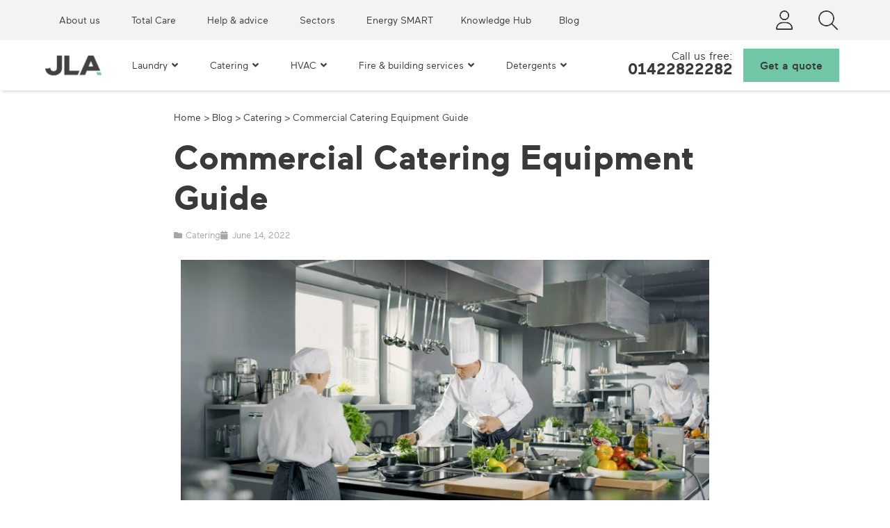

--- FILE ---
content_type: text/html; charset=UTF-8
request_url: https://jla.com/blog/catering/commercial-catering-equipment-guide/
body_size: 61231
content:
<!DOCTYPE html>
<html class=" optml_no_js " lang="en-GB">
<head><meta charset="UTF-8"><script>if(navigator.userAgent.match(/MSIE|Internet Explorer/i)||navigator.userAgent.match(/Trident\/7\..*?rv:11/i)){var href=document.location.href;if(!href.match(/[?&]nowprocket/)){if(href.indexOf("?")==-1){if(href.indexOf("#")==-1){document.location.href=href+"?nowprocket=1"}else{document.location.href=href.replace("#","?nowprocket=1#")}}else{if(href.indexOf("#")==-1){document.location.href=href+"&nowprocket=1"}else{document.location.href=href.replace("#","&nowprocket=1#")}}}}</script><script>(()=>{class RocketLazyLoadScripts{constructor(){this.v="2.0.4",this.userEvents=["keydown","keyup","mousedown","mouseup","mousemove","mouseover","mouseout","touchmove","touchstart","touchend","touchcancel","wheel","click","dblclick","input"],this.attributeEvents=["onblur","onclick","oncontextmenu","ondblclick","onfocus","onmousedown","onmouseenter","onmouseleave","onmousemove","onmouseout","onmouseover","onmouseup","onmousewheel","onscroll","onsubmit"]}async t(){this.i(),this.o(),/iP(ad|hone)/.test(navigator.userAgent)&&this.h(),this.u(),this.l(this),this.m(),this.k(this),this.p(this),this._(),await Promise.all([this.R(),this.L()]),this.lastBreath=Date.now(),this.S(this),this.P(),this.D(),this.O(),this.M(),await this.C(this.delayedScripts.normal),await this.C(this.delayedScripts.defer),await this.C(this.delayedScripts.async),await this.T(),await this.F(),await this.j(),await this.A(),window.dispatchEvent(new Event("rocket-allScriptsLoaded")),this.everythingLoaded=!0,this.lastTouchEnd&&await new Promise(t=>setTimeout(t,500-Date.now()+this.lastTouchEnd)),this.I(),this.H(),this.U(),this.W()}i(){this.CSPIssue=sessionStorage.getItem("rocketCSPIssue"),document.addEventListener("securitypolicyviolation",t=>{this.CSPIssue||"script-src-elem"!==t.violatedDirective||"data"!==t.blockedURI||(this.CSPIssue=!0,sessionStorage.setItem("rocketCSPIssue",!0))},{isRocket:!0})}o(){window.addEventListener("pageshow",t=>{this.persisted=t.persisted,this.realWindowLoadedFired=!0},{isRocket:!0}),window.addEventListener("pagehide",()=>{this.onFirstUserAction=null},{isRocket:!0})}h(){let t;function e(e){t=e}window.addEventListener("touchstart",e,{isRocket:!0}),window.addEventListener("touchend",function i(o){o.changedTouches[0]&&t.changedTouches[0]&&Math.abs(o.changedTouches[0].pageX-t.changedTouches[0].pageX)<10&&Math.abs(o.changedTouches[0].pageY-t.changedTouches[0].pageY)<10&&o.timeStamp-t.timeStamp<200&&(window.removeEventListener("touchstart",e,{isRocket:!0}),window.removeEventListener("touchend",i,{isRocket:!0}),"INPUT"===o.target.tagName&&"text"===o.target.type||(o.target.dispatchEvent(new TouchEvent("touchend",{target:o.target,bubbles:!0})),o.target.dispatchEvent(new MouseEvent("mouseover",{target:o.target,bubbles:!0})),o.target.dispatchEvent(new PointerEvent("click",{target:o.target,bubbles:!0,cancelable:!0,detail:1,clientX:o.changedTouches[0].clientX,clientY:o.changedTouches[0].clientY})),event.preventDefault()))},{isRocket:!0})}q(t){this.userActionTriggered||("mousemove"!==t.type||this.firstMousemoveIgnored?"keyup"===t.type||"mouseover"===t.type||"mouseout"===t.type||(this.userActionTriggered=!0,this.onFirstUserAction&&this.onFirstUserAction()):this.firstMousemoveIgnored=!0),"click"===t.type&&t.preventDefault(),t.stopPropagation(),t.stopImmediatePropagation(),"touchstart"===this.lastEvent&&"touchend"===t.type&&(this.lastTouchEnd=Date.now()),"click"===t.type&&(this.lastTouchEnd=0),this.lastEvent=t.type,t.composedPath&&t.composedPath()[0].getRootNode()instanceof ShadowRoot&&(t.rocketTarget=t.composedPath()[0]),this.savedUserEvents.push(t)}u(){this.savedUserEvents=[],this.userEventHandler=this.q.bind(this),this.userEvents.forEach(t=>window.addEventListener(t,this.userEventHandler,{passive:!1,isRocket:!0})),document.addEventListener("visibilitychange",this.userEventHandler,{isRocket:!0})}U(){this.userEvents.forEach(t=>window.removeEventListener(t,this.userEventHandler,{passive:!1,isRocket:!0})),document.removeEventListener("visibilitychange",this.userEventHandler,{isRocket:!0}),this.savedUserEvents.forEach(t=>{(t.rocketTarget||t.target).dispatchEvent(new window[t.constructor.name](t.type,t))})}m(){const t="return false",e=Array.from(this.attributeEvents,t=>"data-rocket-"+t),i="["+this.attributeEvents.join("],[")+"]",o="[data-rocket-"+this.attributeEvents.join("],[data-rocket-")+"]",s=(e,i,o)=>{o&&o!==t&&(e.setAttribute("data-rocket-"+i,o),e["rocket"+i]=new Function("event",o),e.setAttribute(i,t))};new MutationObserver(t=>{for(const n of t)"attributes"===n.type&&(n.attributeName.startsWith("data-rocket-")||this.everythingLoaded?n.attributeName.startsWith("data-rocket-")&&this.everythingLoaded&&this.N(n.target,n.attributeName.substring(12)):s(n.target,n.attributeName,n.target.getAttribute(n.attributeName))),"childList"===n.type&&n.addedNodes.forEach(t=>{if(t.nodeType===Node.ELEMENT_NODE)if(this.everythingLoaded)for(const i of[t,...t.querySelectorAll(o)])for(const t of i.getAttributeNames())e.includes(t)&&this.N(i,t.substring(12));else for(const e of[t,...t.querySelectorAll(i)])for(const t of e.getAttributeNames())this.attributeEvents.includes(t)&&s(e,t,e.getAttribute(t))})}).observe(document,{subtree:!0,childList:!0,attributeFilter:[...this.attributeEvents,...e]})}I(){this.attributeEvents.forEach(t=>{document.querySelectorAll("[data-rocket-"+t+"]").forEach(e=>{this.N(e,t)})})}N(t,e){const i=t.getAttribute("data-rocket-"+e);i&&(t.setAttribute(e,i),t.removeAttribute("data-rocket-"+e))}k(t){Object.defineProperty(HTMLElement.prototype,"onclick",{get(){return this.rocketonclick||null},set(e){this.rocketonclick=e,this.setAttribute(t.everythingLoaded?"onclick":"data-rocket-onclick","this.rocketonclick(event)")}})}S(t){function e(e,i){let o=e[i];e[i]=null,Object.defineProperty(e,i,{get:()=>o,set(s){t.everythingLoaded?o=s:e["rocket"+i]=o=s}})}e(document,"onreadystatechange"),e(window,"onload"),e(window,"onpageshow");try{Object.defineProperty(document,"readyState",{get:()=>t.rocketReadyState,set(e){t.rocketReadyState=e},configurable:!0}),document.readyState="loading"}catch(t){console.log("WPRocket DJE readyState conflict, bypassing")}}l(t){this.originalAddEventListener=EventTarget.prototype.addEventListener,this.originalRemoveEventListener=EventTarget.prototype.removeEventListener,this.savedEventListeners=[],EventTarget.prototype.addEventListener=function(e,i,o){o&&o.isRocket||!t.B(e,this)&&!t.userEvents.includes(e)||t.B(e,this)&&!t.userActionTriggered||e.startsWith("rocket-")||t.everythingLoaded?t.originalAddEventListener.call(this,e,i,o):(t.savedEventListeners.push({target:this,remove:!1,type:e,func:i,options:o}),"mouseenter"!==e&&"mouseleave"!==e||t.originalAddEventListener.call(this,e,t.savedUserEvents.push,o))},EventTarget.prototype.removeEventListener=function(e,i,o){o&&o.isRocket||!t.B(e,this)&&!t.userEvents.includes(e)||t.B(e,this)&&!t.userActionTriggered||e.startsWith("rocket-")||t.everythingLoaded?t.originalRemoveEventListener.call(this,e,i,o):t.savedEventListeners.push({target:this,remove:!0,type:e,func:i,options:o})}}J(t,e){this.savedEventListeners=this.savedEventListeners.filter(i=>{let o=i.type,s=i.target||window;return e!==o||t!==s||(this.B(o,s)&&(i.type="rocket-"+o),this.$(i),!1)})}H(){EventTarget.prototype.addEventListener=this.originalAddEventListener,EventTarget.prototype.removeEventListener=this.originalRemoveEventListener,this.savedEventListeners.forEach(t=>this.$(t))}$(t){t.remove?this.originalRemoveEventListener.call(t.target,t.type,t.func,t.options):this.originalAddEventListener.call(t.target,t.type,t.func,t.options)}p(t){let e;function i(e){return t.everythingLoaded?e:e.split(" ").map(t=>"load"===t||t.startsWith("load.")?"rocket-jquery-load":t).join(" ")}function o(o){function s(e){const s=o.fn[e];o.fn[e]=o.fn.init.prototype[e]=function(){return this[0]===window&&t.userActionTriggered&&("string"==typeof arguments[0]||arguments[0]instanceof String?arguments[0]=i(arguments[0]):"object"==typeof arguments[0]&&Object.keys(arguments[0]).forEach(t=>{const e=arguments[0][t];delete arguments[0][t],arguments[0][i(t)]=e})),s.apply(this,arguments),this}}if(o&&o.fn&&!t.allJQueries.includes(o)){const e={DOMContentLoaded:[],"rocket-DOMContentLoaded":[]};for(const t in e)document.addEventListener(t,()=>{e[t].forEach(t=>t())},{isRocket:!0});o.fn.ready=o.fn.init.prototype.ready=function(i){function s(){parseInt(o.fn.jquery)>2?setTimeout(()=>i.bind(document)(o)):i.bind(document)(o)}return"function"==typeof i&&(t.realDomReadyFired?!t.userActionTriggered||t.fauxDomReadyFired?s():e["rocket-DOMContentLoaded"].push(s):e.DOMContentLoaded.push(s)),o([])},s("on"),s("one"),s("off"),t.allJQueries.push(o)}e=o}t.allJQueries=[],o(window.jQuery),Object.defineProperty(window,"jQuery",{get:()=>e,set(t){o(t)}})}P(){const t=new Map;document.write=document.writeln=function(e){const i=document.currentScript,o=document.createRange(),s=i.parentElement;let n=t.get(i);void 0===n&&(n=i.nextSibling,t.set(i,n));const c=document.createDocumentFragment();o.setStart(c,0),c.appendChild(o.createContextualFragment(e)),s.insertBefore(c,n)}}async R(){return new Promise(t=>{this.userActionTriggered?t():this.onFirstUserAction=t})}async L(){return new Promise(t=>{document.addEventListener("DOMContentLoaded",()=>{this.realDomReadyFired=!0,t()},{isRocket:!0})})}async j(){return this.realWindowLoadedFired?Promise.resolve():new Promise(t=>{window.addEventListener("load",t,{isRocket:!0})})}M(){this.pendingScripts=[];this.scriptsMutationObserver=new MutationObserver(t=>{for(const e of t)e.addedNodes.forEach(t=>{"SCRIPT"!==t.tagName||t.noModule||t.isWPRocket||this.pendingScripts.push({script:t,promise:new Promise(e=>{const i=()=>{const i=this.pendingScripts.findIndex(e=>e.script===t);i>=0&&this.pendingScripts.splice(i,1),e()};t.addEventListener("load",i,{isRocket:!0}),t.addEventListener("error",i,{isRocket:!0}),setTimeout(i,1e3)})})})}),this.scriptsMutationObserver.observe(document,{childList:!0,subtree:!0})}async F(){await this.X(),this.pendingScripts.length?(await this.pendingScripts[0].promise,await this.F()):this.scriptsMutationObserver.disconnect()}D(){this.delayedScripts={normal:[],async:[],defer:[]},document.querySelectorAll("script[type$=rocketlazyloadscript]").forEach(t=>{t.hasAttribute("data-rocket-src")?t.hasAttribute("async")&&!1!==t.async?this.delayedScripts.async.push(t):t.hasAttribute("defer")&&!1!==t.defer||"module"===t.getAttribute("data-rocket-type")?this.delayedScripts.defer.push(t):this.delayedScripts.normal.push(t):this.delayedScripts.normal.push(t)})}async _(){await this.L();let t=[];document.querySelectorAll("script[type$=rocketlazyloadscript][data-rocket-src]").forEach(e=>{let i=e.getAttribute("data-rocket-src");if(i&&!i.startsWith("data:")){i.startsWith("//")&&(i=location.protocol+i);try{const o=new URL(i).origin;o!==location.origin&&t.push({src:o,crossOrigin:e.crossOrigin||"module"===e.getAttribute("data-rocket-type")})}catch(t){}}}),t=[...new Map(t.map(t=>[JSON.stringify(t),t])).values()],this.Y(t,"preconnect")}async G(t){if(await this.K(),!0!==t.noModule||!("noModule"in HTMLScriptElement.prototype))return new Promise(e=>{let i;function o(){(i||t).setAttribute("data-rocket-status","executed"),e()}try{if(navigator.userAgent.includes("Firefox/")||""===navigator.vendor||this.CSPIssue)i=document.createElement("script"),[...t.attributes].forEach(t=>{let e=t.nodeName;"type"!==e&&("data-rocket-type"===e&&(e="type"),"data-rocket-src"===e&&(e="src"),i.setAttribute(e,t.nodeValue))}),t.text&&(i.text=t.text),t.nonce&&(i.nonce=t.nonce),i.hasAttribute("src")?(i.addEventListener("load",o,{isRocket:!0}),i.addEventListener("error",()=>{i.setAttribute("data-rocket-status","failed-network"),e()},{isRocket:!0}),setTimeout(()=>{i.isConnected||e()},1)):(i.text=t.text,o()),i.isWPRocket=!0,t.parentNode.replaceChild(i,t);else{const i=t.getAttribute("data-rocket-type"),s=t.getAttribute("data-rocket-src");i?(t.type=i,t.removeAttribute("data-rocket-type")):t.removeAttribute("type"),t.addEventListener("load",o,{isRocket:!0}),t.addEventListener("error",i=>{this.CSPIssue&&i.target.src.startsWith("data:")?(console.log("WPRocket: CSP fallback activated"),t.removeAttribute("src"),this.G(t).then(e)):(t.setAttribute("data-rocket-status","failed-network"),e())},{isRocket:!0}),s?(t.fetchPriority="high",t.removeAttribute("data-rocket-src"),t.src=s):t.src="data:text/javascript;base64,"+window.btoa(unescape(encodeURIComponent(t.text)))}}catch(i){t.setAttribute("data-rocket-status","failed-transform"),e()}});t.setAttribute("data-rocket-status","skipped")}async C(t){const e=t.shift();return e?(e.isConnected&&await this.G(e),this.C(t)):Promise.resolve()}O(){this.Y([...this.delayedScripts.normal,...this.delayedScripts.defer,...this.delayedScripts.async],"preload")}Y(t,e){this.trash=this.trash||[];let i=!0;var o=document.createDocumentFragment();t.forEach(t=>{const s=t.getAttribute&&t.getAttribute("data-rocket-src")||t.src;if(s&&!s.startsWith("data:")){const n=document.createElement("link");n.href=s,n.rel=e,"preconnect"!==e&&(n.as="script",n.fetchPriority=i?"high":"low"),t.getAttribute&&"module"===t.getAttribute("data-rocket-type")&&(n.crossOrigin=!0),t.crossOrigin&&(n.crossOrigin=t.crossOrigin),t.integrity&&(n.integrity=t.integrity),t.nonce&&(n.nonce=t.nonce),o.appendChild(n),this.trash.push(n),i=!1}}),document.head.appendChild(o)}W(){this.trash.forEach(t=>t.remove())}async T(){try{document.readyState="interactive"}catch(t){}this.fauxDomReadyFired=!0;try{await this.K(),this.J(document,"readystatechange"),document.dispatchEvent(new Event("rocket-readystatechange")),await this.K(),document.rocketonreadystatechange&&document.rocketonreadystatechange(),await this.K(),this.J(document,"DOMContentLoaded"),document.dispatchEvent(new Event("rocket-DOMContentLoaded")),await this.K(),this.J(window,"DOMContentLoaded"),window.dispatchEvent(new Event("rocket-DOMContentLoaded"))}catch(t){console.error(t)}}async A(){try{document.readyState="complete"}catch(t){}try{await this.K(),this.J(document,"readystatechange"),document.dispatchEvent(new Event("rocket-readystatechange")),await this.K(),document.rocketonreadystatechange&&document.rocketonreadystatechange(),await this.K(),this.J(window,"load"),window.dispatchEvent(new Event("rocket-load")),await this.K(),window.rocketonload&&window.rocketonload(),await this.K(),this.allJQueries.forEach(t=>t(window).trigger("rocket-jquery-load")),await this.K(),this.J(window,"pageshow");const t=new Event("rocket-pageshow");t.persisted=this.persisted,window.dispatchEvent(t),await this.K(),window.rocketonpageshow&&window.rocketonpageshow({persisted:this.persisted})}catch(t){console.error(t)}}async K(){Date.now()-this.lastBreath>45&&(await this.X(),this.lastBreath=Date.now())}async X(){return document.hidden?new Promise(t=>setTimeout(t)):new Promise(t=>requestAnimationFrame(t))}B(t,e){return e===document&&"readystatechange"===t||(e===document&&"DOMContentLoaded"===t||(e===window&&"DOMContentLoaded"===t||(e===window&&"load"===t||e===window&&"pageshow"===t)))}static run(){(new RocketLazyLoadScripts).t()}}RocketLazyLoadScripts.run()})();</script>
	
	<meta name="viewport" content="width=device-width, initial-scale=1.0, viewport-fit=cover" />		<script type="rocketlazyloadscript" id=optmlpreload></script><meta name='robots' content='index, follow, max-image-preview:large, max-snippet:-1, max-video-preview:-1' />

	
	<title>Commercial Catering Equipment Guide - JLA</title>
<link data-rocket-prefetch href="https://www.gstatic.com" rel="dns-prefetch">
<link data-rocket-prefetch href="https://www.googletagmanager.com" rel="dns-prefetch">
<link data-rocket-prefetch href="https://maps.googleapis.com" rel="dns-prefetch">
<link data-rocket-prefetch href="https://unpkg.com" rel="dns-prefetch">
<link data-rocket-prefetch href="https://mlbeknpml64q.i.optimole.com" rel="dns-prefetch">
<link data-rocket-prefetch href="https://www.google.com" rel="dns-prefetch">
<link data-rocket-prefetch href="https://widget.trustpilot.com" rel="dns-prefetch">
<link crossorigin data-rocket-preload as="font" href="https://jla.com/wp-content/uploads/fonts/maax_-_regular-205tf-webfont.woff2" rel="preload">
<link crossorigin data-rocket-preload as="font" href="https://jla.com/wp-content/plugins/elementor/assets/lib/font-awesome/webfonts/fa-solid-900.woff2" rel="preload">
<style id="wpr-usedcss">img:is([sizes=auto i],[sizes^="auto," i]){contain-intrinsic-size:3000px 1500px}:root{--wp--preset--aspect-ratio--square:1;--wp--preset--aspect-ratio--4-3:4/3;--wp--preset--aspect-ratio--3-4:3/4;--wp--preset--aspect-ratio--3-2:3/2;--wp--preset--aspect-ratio--2-3:2/3;--wp--preset--aspect-ratio--16-9:16/9;--wp--preset--aspect-ratio--9-16:9/16;--wp--preset--color--black:#000000;--wp--preset--color--cyan-bluish-gray:#abb8c3;--wp--preset--color--white:#ffffff;--wp--preset--color--pale-pink:#f78da7;--wp--preset--color--vivid-red:#cf2e2e;--wp--preset--color--luminous-vivid-orange:#ff6900;--wp--preset--color--luminous-vivid-amber:#fcb900;--wp--preset--color--light-green-cyan:#7bdcb5;--wp--preset--color--vivid-green-cyan:#00d084;--wp--preset--color--pale-cyan-blue:#8ed1fc;--wp--preset--color--vivid-cyan-blue:#0693e3;--wp--preset--color--vivid-purple:#9b51e0;--wp--preset--gradient--vivid-cyan-blue-to-vivid-purple:linear-gradient(135deg,rgb(6, 147, 227) 0%,rgb(155, 81, 224) 100%);--wp--preset--gradient--light-green-cyan-to-vivid-green-cyan:linear-gradient(135deg,rgb(122, 220, 180) 0%,rgb(0, 208, 130) 100%);--wp--preset--gradient--luminous-vivid-amber-to-luminous-vivid-orange:linear-gradient(135deg,rgb(252, 185, 0) 0%,rgb(255, 105, 0) 100%);--wp--preset--gradient--luminous-vivid-orange-to-vivid-red:linear-gradient(135deg,rgb(255, 105, 0) 0%,rgb(207, 46, 46) 100%);--wp--preset--gradient--very-light-gray-to-cyan-bluish-gray:linear-gradient(135deg,rgb(238, 238, 238) 0%,rgb(169, 184, 195) 100%);--wp--preset--gradient--cool-to-warm-spectrum:linear-gradient(135deg,rgb(74, 234, 220) 0%,rgb(151, 120, 209) 20%,rgb(207, 42, 186) 40%,rgb(238, 44, 130) 60%,rgb(251, 105, 98) 80%,rgb(254, 248, 76) 100%);--wp--preset--gradient--blush-light-purple:linear-gradient(135deg,rgb(255, 206, 236) 0%,rgb(152, 150, 240) 100%);--wp--preset--gradient--blush-bordeaux:linear-gradient(135deg,rgb(254, 205, 165) 0%,rgb(254, 45, 45) 50%,rgb(107, 0, 62) 100%);--wp--preset--gradient--luminous-dusk:linear-gradient(135deg,rgb(255, 203, 112) 0%,rgb(199, 81, 192) 50%,rgb(65, 88, 208) 100%);--wp--preset--gradient--pale-ocean:linear-gradient(135deg,rgb(255, 245, 203) 0%,rgb(182, 227, 212) 50%,rgb(51, 167, 181) 100%);--wp--preset--gradient--electric-grass:linear-gradient(135deg,rgb(202, 248, 128) 0%,rgb(113, 206, 126) 100%);--wp--preset--gradient--midnight:linear-gradient(135deg,rgb(2, 3, 129) 0%,rgb(40, 116, 252) 100%);--wp--preset--font-size--small:13px;--wp--preset--font-size--medium:20px;--wp--preset--font-size--large:36px;--wp--preset--font-size--x-large:42px;--wp--preset--spacing--20:0.44rem;--wp--preset--spacing--30:0.67rem;--wp--preset--spacing--40:1rem;--wp--preset--spacing--50:1.5rem;--wp--preset--spacing--60:2.25rem;--wp--preset--spacing--70:3.38rem;--wp--preset--spacing--80:5.06rem;--wp--preset--shadow--natural:6px 6px 9px rgba(0, 0, 0, .2);--wp--preset--shadow--deep:12px 12px 50px rgba(0, 0, 0, .4);--wp--preset--shadow--sharp:6px 6px 0px rgba(0, 0, 0, .2);--wp--preset--shadow--outlined:6px 6px 0px -3px rgb(255, 255, 255),6px 6px rgb(0, 0, 0);--wp--preset--shadow--crisp:6px 6px 0px rgb(0, 0, 0)}:where(.is-layout-flex){gap:.5em}:where(.is-layout-grid){gap:.5em}:where(.wp-block-post-template.is-layout-flex){gap:1.25em}:where(.wp-block-post-template.is-layout-grid){gap:1.25em}:where(.wp-block-term-template.is-layout-flex){gap:1.25em}:where(.wp-block-term-template.is-layout-grid){gap:1.25em}:where(.wp-block-columns.is-layout-flex){gap:2em}:where(.wp-block-columns.is-layout-grid){gap:2em}:root :where(.wp-block-pullquote){font-size:1.5em;line-height:1.6}:root{--map-dialog-top:0px}.ae_data{margin:auto;width:100%}.ae-element-post-image .ae_thumb_wrapper,.ae-element-post-image a{display:inline-block;position:relative}.ae-element-post-image img{display:inline-block}.ae-post-overlay{display:none;background-color:rgba(0,0,0,.5);height:100%;left:0;position:absolute;top:0;width:100%;z-index:999}.ae-post-overlay{text-align:center}.elementor-widget-ae-acf-gallery .ae-swiper-slide{height:auto}.elementor-editor-active .elementor.elementor-edit-mode .ae-post-widget-wrapper .elementor-top-column .elementor-widget-wrap .elementor-inner-section{margin-top:0}form.ae-element-woo-add-to-cart{display:inline-block}@media (max-width:767px){.ae-woo-tabs .ae-woo-tab-content,.ae-woo-tabs .ae-woo-tab-title{border-style:solid;border-bottom-style:none}.ae-woo-tabs .ae-woo-tab-content{padding:10px}}.ae-element-woo-add-to-cart-btn{transition:.1s all ease}.ae-pagination-wrapper a,.ae-pagination-wrapper span{display:inline-block;margin:auto 0;padding:5px 10px}.aepro-section-bs{position:absolute;width:100%;height:100%;top:0;left:0}.aepro-section-bs-inner{width:100%;height:100%}.ae-swiper-container{visibility:hidden}.elementor-edit-mode .ae-swiper-container{visibility:visible}.ae-grid{display:flex;flex-wrap:wrap;flex-direction:row}.ae-grid-item-inner>a{display:block}.ae-grid-item-inner{position:relative;overflow:hidden}.ae-grid-item *{transition:.1s all ease}.ae-grid-overlay{position:absolute;top:0;left:0;display:none;z-index:99;background:rgba(0,0,0,.5);height:100%;width:100%}.elementor-widget-ae-acf-gallery .ae-grid-item,.elementor-widget-ae-acf-gallery .ae-grid-item-inner,.elementor-widget-ae-acf-gallery .ae-grid-item-inner a,.elementor-widget-ae-acf-gallery .ae-grid-item-inner img{width:100%;display:inline-block;line-height:0}.ae-element-post-content:after,.ae-element-post-content:before{display:none!important}.elementor-editor-active .ae-grid{height:auto!important}.ae-masonry-yes .ae-post-list-item{margin-bottom:10px}.ae-masonry-yes .ae-post-list-wrapper:after{content:"";clear:both}.ae-masonry-yes .ae-post-list-item{float:left}.elementor-editor-active .ae-post-list-wrapper{height:auto!important}.elementor-editor-active .ae-acf-repeater-wrapper{height:auto!important}.ae-swiper-outer-wrapper .ae-swiper-button-prev{-webkit-mask:url(https://mlbeknpml64q.i.optimole.com/cb:WBbB~4415d/w:auto/h:auto/q:85/f:best/ig:avif/https://jla.com/wp-content/plugins/anywhere-elementor-pro/includes/assets/css/arrow-left.svg) no-repeat 100% 100%;mask:url(https://mlbeknpml64q.i.optimole.com/cb:WBbB~4415d/w:auto/h:auto/q:85/f:best/ig:avif/https://jla.com/wp-content/plugins/anywhere-elementor-pro/includes/assets/css/arrow-left.svg) no-repeat 100% 100%;-webkit-mask-size:cover;mask-size:cover;background-image:none;background-color:#007aff;transform:translateY(-50%);margin-top:0}.ae-swiper-outer-wrapper .ae-swiper-button-next{-webkit-mask:url(https://mlbeknpml64q.i.optimole.com/cb:WBbB~4415d/w:auto/h:auto/q:85/f:best/ig:avif/https://jla.com/wp-content/plugins/anywhere-elementor-pro/includes/assets/css/arrow-right.svg) no-repeat 100% 100%;mask:url(https://mlbeknpml64q.i.optimole.com/cb:WBbB~4415d/w:auto/h:auto/q:85/f:best/ig:avif/https://jla.com/wp-content/plugins/anywhere-elementor-pro/includes/assets/css/arrow-right.svg) no-repeat 100% 100%;-webkit-mask-size:cover;mask-size:cover;background-image:none;background-color:#007aff;transform:translateY(-50%);margin-top:0}.elementor-widget-ae-post-blocks .ae-carousel-yes .ae-swiper-outer-wrapper .ae-swiper-button-next,.elementor-widget-ae-post-blocks .ae-carousel-yes .ae-swiper-outer-wrapper .ae-swiper-button-prev{-webkit-mask:none;mask:none;-webkit-mask-size:unset;mask-size:unset;background-image:none;background-image:none;background-color:unset;width:auto;height:auto;transform:translateY(-50%);margin-top:0}.elementor-widget-ae-post-blocks .ae-carousel-yes .ae-swiper-outer-wrapper .ae-swiper-button-next,.elementor-widget-ae-post-blocks .ae-carousel-yes .ae-swiper-outer-wrapper .ae-swiper-button-prev{-webkit-mask:none;mask:none;-webkit-mask-size:unset;mask-size:unset;background-image:none;background-color:unset;width:auto;height:auto;transform:translateY(-50%);margin-top:0}.elementor-widget-ae-portfolio .filter-items{display:inline-block;transition:all .5s ease;overflow:hidden}.elementor-widget-ae-portfolio .filter-items a{transition:all .5s ease}.elementor-widget-ae-portfolio .ae-post-list-item{transition:all 1s ease}.ae-post-content-unfold-link{transition:all .5s ease}.elementor-widget-ae-portfolio article.ae-post-list-item{opacity:0}.elementor-widget-ae-portfolio .filter-items{padding:5px 10px}.elementor-editor-active .elementor-widget-ae-post-blocks .view-more-button{display:inline-block!important}.elementor-widget-ae-acf-gallery .ae-swiper-button-next,.elementor-widget-ae-acf-gallery .ae-swiper-button-prev,.elementor-widget-ae-post-blocks .ae-swiper-button-next,.elementor-widget-ae-post-blocks .ae-swiper-button-prev,.elementor-widget-ae-post-blocks .view-more-button{transition:all .5s}.ae-swiper-container .ae-swiper-button-next i,.ae-swiper-container .ae-swiper-button-prev i{width:1em;height:1em;text-align:center;position:relative}.elementor-widget-ae-post-blocks .ae-carousel-yes .ae-swiper-button-next,.elementor-widget-ae-post-blocks .ae-carousel-yes .ae-swiper-button-prev,.elementor-widget-ae-post-blocks .ae-carousel-yes .ae-swiper-container .ae-swiper-button-next,.elementor-widget-ae-post-blocks .ae-carousel-yes .ae-swiper-container .ae-swiper-button-prev{padding:5px;overflow:auto!important}.elementor-widget-ae-post-blocks .ae-swiper-container .swiper-pagination-bullet{opacity:1;background-color:rgba(0,0,0,.2)}.ae-post-content-unfold-yes.ae-element-post-content{max-height:200px;position:relative;overflow:hidden}.ae-post-content-unfold-yes p.ae-post-content-unfold{position:absolute;left:0;bottom:0;text-align:center;width:100%;background-image:linear-gradient(to bottom,transparent,#000);margin:0;padding:10px 0}.ae-post-content-unfold-yes span.ae-post-content-unfold-link{cursor:pointer;border-radius:2px;padding:10px 40px;color:#fff;border-color:#0274be;background-color:#0274be}.ae-link-yes{cursor:pointer}.ae-element-post-image .ae_thumb_wrapper.ae_image_ratio_yes,.ae-element-post-image .ae_thumb_wrapper.ae_image_ratio_yes a{display:block}.ae_thumb_wrapper.ae_image_ratio_yes .ae-post-image{position:relative;top:0;overflow:hidden;left:0;right:0;border:0}.ae_thumb_wrapper.ae_image_ratio_yes .ae-post-image img{height:100%;width:100%;display:block;position:absolute;top:0;left:0;object-fit:cover}.ae-acf-gallery-layout-smart-grid .ae-grid,.ae-acf-gallery-layout-smart-grid .ae-grid-smart{display:grid;justify-content:stretch}.ae-acf-gallery-layout-smart-grid .ae-grid>.ae-grid-item{width:100%}.ae-acf-gallery-layout-smart-grid .ae-grid-item-inner,.ae-acf-gallery-layout-smart-grid .ae_data{height:100%}.ae-swiper-outer-wrapper>.ae-swiper-button-next,.ae-swiper-outer-wrapper>.ae-swiper-button-prev{padding:5px}.ae-swiper-outer-wrapper>.ae-swiper-button-next i,.ae-swiper-outer-wrapper>.ae-swiper-button-prev i{width:1em;height:1em;text-align:center;position:relative}.ae-taxonomy-widget-wrapper *{margin:0}.ae-acf-wrapper.ae-acf-unfold-yes .ae-acf-unfold{position:absolute;left:0;bottom:0;text-align:center;width:100%;background-image:linear-gradient(to bottom,transparent,#000);margin:0;padding:10px 0}.ae-acf-wrapper.ae-acf-unfold-yes .ae-acf-unfold-link{display:inline-block;cursor:pointer;border-radius:2px;padding:10px 40px;color:#fff;border-color:#0274be;background-color:#0274be}.ae-hide{display:none}.ae-swiper-slide.swiper-slide .ae_thumb_wrapper a{display:inline-block}.ae-swiper-slide.swiper-slide .elementor-widget-ae-post-image .ae_thumb_wrapper.ae_image_ratio_yes a{display:block}.ae-swiper-button-next svg,.ae-swiper-button-prev svg{height:auto}.ae-acf-unfold-button-icon i,.ae-acf-unfold-button-icon svg{vertical-align:middle;height:auto}.elementor-widget-ae-post-image .ae-element-post-image .ae_thumb_wrapper a img{vertical-align:top}@media (max-width:767px){.ae-acf-repeater-tabs .ae-acf-repeater-tab-content{border-style:solid;border-bottom-style:none}.ae-acf-repeater-tabs .ae-acf-repeater-tabs-wrapper{display:none}.ae-acf-repeater-tabs .ae-acf-repeater-tabs-content-wrapper{border-bottom-style:solid}.ae-acf-repeater-tabs .ae-acf-repeater-tab-content{padding:10px}}@media (min-width:768px){.ae-acf-repeater-tabs .ae-acf-repeater-tab-mobile-title{display:none}}.elementor-widget-ae-acf-gallery .ae-grid-item-inner.ae_image_ratio_yes,.elementor-widget-ae-acf-gallery .ae-grid-item-inner.ae_image_ratio_yes a{display:block}.ae-height-100 .ae-post-item-inner,.ae-height-100 .ae_data,.ae-height-100 .elementor,.ae-height-100 .elementor>section{height:100%}.elementor-widget-ae-dynamic-calendar .ae-swiper-outer-wrapper .ae-swiper-button-next,.elementor-widget-ae-dynamic-calendar .ae-swiper-outer-wrapper .ae-swiper-button-prev,.elementor-widget-ae-post-blocks-adv .ae-swiper-outer-wrapper .ae-swiper-button-next,.elementor-widget-ae-post-blocks-adv .ae-swiper-outer-wrapper .ae-swiper-button-prev{-webkit-mask:none;mask:none;-webkit-mask-size:unset;mask-size:unset;background-image:none;background-image:none;background-color:unset;width:auto;height:auto;transform:translateY(-50%);margin-top:0}.elementor-widget-ae-post-blocks-adv .ae-swiper-button-next,.elementor-widget-ae-post-blocks-adv .ae-swiper-button-prev{transition:all .5s}.elementor-widget-ae-post-blocks-adv .ae-swiper-container .ae-swiper-button-next,.elementor-widget-ae-post-blocks-adv .ae-swiper-container .ae-swiper-button-prev{padding:5px;overflow:auto!important}.elementor-widget-ae-post-blocks-adv .ae-carousel-yes .ae-post-item-inner{height:100%}.elementor-widget-ae-post-blocks-adv .ae-carousel-yes .ae-post-item{height:auto}.ae-accordion{text-align:start}.ae-accordion-item+.ae-accordion-item .ae-tab-title{border-top:0!important}.ae-accordion-item .ae-tab-title.ae-active{border-bottom:0!important}.ae-accordion .ae-tab-title{margin:0;padding:15px 20px;font-weight:700;line-height:1;cursor:pointer;outline:0}.ae-tab-title a{color:inherit}.elementor-widget-ae-post-blocks-adv .ae-tab-content.ae-active{display:block}.ae-accordion .ae-tab-content{display:none;border-top:1px solid #d4d4d4;padding:15px 20px}.ae-accordion .ae-tab-content.ae-active{display:block}.ae-post-blocks-adv-tab-title{transition:all .3s ease 0s}.elementor-widget-ae-post-blocks-adv .ae-post-blocks-adv-tabs{text-align:left}.elementor-widget-ae-post-blocks-adv .ae-post-blocks-adv-tab-title{cursor:pointer}.elementor-widget-ae-post-blocks-adv .ae-post-blocks-adv-tab-content{display:none}@media (max-width:767px){.ae-post-blocks-adv-tabs .ae-post-blocks-adv-tab-content,.ae-post-blocks-adv-tabs .ae-post-blocks-adv-tab-title{border-style:solid;border-bottom-style:none}.ae-post-blocks-adv-tabs .ae-post-blocks-adv-tab-content{padding:10px}}.elementor-widget-ae-post-blocks-adv .ae-tab-title a:hover{color:unset}.ae-post-blocks-adv-tabs .ae-post-blocks-adv-tab-title{margin:0}.ae-height-100 .ae-post-blocks-adv-tab-content,.ae-height-100 .ae-post-item{height:100%}.ae-grid-default .ae-post-collection{display:flex;flex-wrap:wrap;flex-direction:row}.ae-masonry-yes .ae-post-collection .ae-post-item-inner,.ae-masonry-yes .ae-post-collection .ae_data,.ae-masonry-yes .ae-post-collection .elementor{height:auto}.ae-masonry-yes .ae-post-item{margin-bottom:10px}.ae-masonry-yes.ae-outer-wrapper:after{content:"";clear:both}.ae-masonry-yes .ae-post-item{float:left}.elementor-widget-ae-post-blocks-adv .filter-items{display:inline-block;transition:all .5s ease}.elementor-widget-ae-post-blocks-adv .filter-items a{transition:all .5s ease;display:block}.elementor-widget-ae-post-blocks-adv .filter-items a{padding:5px 10px}.elementor-widget-ae-dynamic-calendar .ae-post-overlay .ae-post-overlay-wrapper,.elementor-widget-ae-post-blocks-adv .ae-post-overlay .ae-post-overlay-wrapper{position:absolute}.ae-menu{position:absolute;top:auto;border:1px solid #ccc;border-radius:4px;padding:0;margin:2px 0 0;box-shadow:0 0 6px 0 rgba(0,0,0,.1);background-color:#fff;list-style-type:none}.ae-menu .filter-items{display:block;font-size:80%}@-webkit-keyframes fadeIn{from{opacity:0}to{opacity:1}}@-webkit-keyframes fadeOut{from{opacity:1}to{opacity:0}}@keyframes fadeOut{from{opacity:1}to{opacity:0}}.ae-menu{display:block;-webkit-animation:.3s fadeIn;animation:.3s fadeIn}.ae-menu.hide{display:none;-webkit-animation:.5s fadeOut;animation:.5s fadeOut}.aep-filter-bar.collapse{display:none}.aep-filter-bar{flex-wrap:wrap}[data-elementor-device-mode=desktop] .aep-filter-bar.desktop{display:flex}[data-elementor-device-mode=tablet] .aep-filter-bar.tablet{display:flex}[data-elementor-device-mode=mobile] .aep-filter-bar.mobile{display:flex}[data-elementor-device-mode=widescreen] .aep-filter-bar.widescreen{display:flex}[data-elementor-device-mode=tablet_extra] .aep-filter-bar.tablet_extra{display:flex}[data-elementor-device-mode=mobile_extra] .aep-filter-bar.mobile_extra{display:flex}.elementor-widget-ae-post-blocks-adv .filter-items.ae-dropdown .ae-menu{z-index:9;overflow:auto;max-height:300px}.ae-pagination-wrapper{display:block;clear:both}.elementor-widget-ae-post-blocks-adv .aep-filter-bar .filter-items.ae-dropdown .filter-items{margin:0}.elementor-widget-ae-post-blocks-adv .ae-post-item{transform:translate3d(0,0,0)}.elementor-widget-ae-post-blocks-adv .ae-outer-wrapper.transit-out .ae-post-item{transform:scale3d(.2,.2,1);opacity:0;transition-duration:450ms}.elementor-widget-ae-post-blocks-adv .ae-outer-wrapper.transit-in .ae-post-item{transform:translate3d(0,0,0);opacity:1;transition-duration:450ms}.elementor-widget-ae-post-blocks-adv .ae-post-overlay{background-color:unset}.ae-grid-default .ae-acf-content-wrapper{display:flex;flex-wrap:wrap;flex-direction:row}.ae-trigger{display:inline-flex}.ae-trigger-icon{text-align:center;width:1em;height:1em}.ae-trigger-icon i{width:inherit}.ae-trigger-text{order:10}.ae-taxonomy-widget-wrapper .ae-swiper-button-next,.ae-taxonomy-widget-wrapper .ae-swiper-button-prev{text-align:center}.ae-taxonomy-widget-wrapper .ae-swiper-button-next i,.ae-taxonomy-widget-wrapper .ae-swiper-button-prev i{height:1em;width:1em}.ae-map-listing{height:100%;overflow-y:auto;position:relative}.ae-map-render{position:relative}.ae-map-listing .ae-swiper-outer-wrapper{position:relative}article.ae-marker-item{height:auto}.ae-map-listing .ae-marker-item{cursor:pointer}.ae-responsive-btn{text-align:center;display:none}.ae-responsive-btn .button{display:inline-block;text-align:center}.ae-infowindow-close-btn{background:0 0;display:block;border:0;margin:0;padding:0;text-transform:none;appearance:none;position:absolute;cursor:pointer;user-select:none;top:-6px;right:-6px;width:30px;height:30px;opacity:.6}.ae-infowindow-close-btn img{pointer-events:none;display:block;width:14px;height:14px;margin:8px}button.ae-infowindow-close-btn:hover{background:0 0;opacity:1}.ae-map-render .ae-map-infowindow-wrapper{z-index:2}.aepro-section-bs-inner.vegas-container .vegas-slide-inner{background-size:contain}@-webkit-keyframes ae-flash{0%,100%,50%{opacity:1}25%,75%{opacity:0}}.ae-map-marker-icon-wrapper.flash .ae-map-marker{-webkit-animation-name:ae-flash;animation-name:ae-flash;-webkit-animation-iteration-count:infinite;animation-iteration-count:infinite;-webkit-animation-duration:.7s;animation-duration:.7s}.elementor-widget-ae-dynamic-calendar .ae-carousel-yes .ae_data,.elementor-widget-ae-dynamic-calendar .ae-carousel-yes .elementor,.elementor-widget-ae-dynamic-calendar .ae-carousel-yes .elementor-container,.elementor-widget-ae-dynamic-calendar .ae-carousel-yes .elementor>section{height:100%}div#ae-dynamic-calendar{background-color:#fff}div#ae-dynamic-calendar div.label{float:left;margin:0;padding:0;margin-top:5px;margin-left:5px}div#ae-dynamic-calendar div.ae-dc-dates{display:grid;grid-template-columns:repeat(7,calc(100%/7));width:100%;text-align:center}div#ae-dynamic-calendar div.ae-dc-dates span{margin:0;padding:0;margin-right:5px;margin-top:5px;vertical-align:middle;float:left;list-style-type:none;font-size:25px;background-color:#ddd;color:#000;text-align:center}.ae-dc-wrapper{position:relative}.ae-dc-render{z-index:9;position:relative}.ae-dc-listing-align-overlap .ae-dc-listing{position:absolute;top:0;left:0;width:100%;background:#fff;z-index:8;height:100%}.ae-dc-listing .ae-listing-close{position:absolute;top:10px;right:10px}.ae-dc-listing .ae-listing-close span{position:absolute;line-height:1.5;top:0;z-index:11;cursor:pointer;background-color:rgba(255,255,255,.242);padding:2px 10px;right:0}.elementor-editor-active .ae-dc-listing .ae-listing-close{right:70px}.elementor-widget-ae-dynamic-calendar .ae-carousel-yes .ae-swiper-container:not(.swiper-container-autoheight) .dc-listing-item{height:auto}.ae-dc-listing{visibility:visible;opacity:1}.elementor-widget-ae-dynamic-calendar .ae-carousel-yes .ae-dc-listing{position:relative}.elementor-widget-ae-dynamic-calendar .ae-dc-listing{overflow-y:auto}.ae-swiper-container{overflow:hidden;margin-left:auto;margin-right:auto;position:relative;z-index:1}@font-face{font-family:Maax;src:url('https://jla.com/wp-content/uploads/fonts/maax_-_regular-205tf-webfont.woff2') format('woff2'),url('https://jla.com/wp-content/uploads/fonts/maax_-_regular-205tf-webfont.woff') format('woff');font-weight:400;font-style:normal;font-display:swap}@font-face{font-family:Maax;src:url('https://jla.com/wp-content/uploads/fonts/maax_-_bold-205tf-webfont.woff2') format('woff2'),url('https://jla.com/wp-content/uploads/fonts/maax_-_bold-205tf-webfont.woff') format('woff');font-weight:700;font-style:normal;font-display:swap}@font-face{font-family:Maax;src:url('https://jla.com/wp-content/uploads/fonts/maax_-_medium-205tf-webfont.woff2') format('woff2'),url('https://jla.com/wp-content/uploads/fonts/maax_-_medium-205tf-webfont.woff') format('woff');font-weight:500;font-style:normal;font-display:swap}body{margin:0;font-family:Maax,Arial,Helvetica,sans-serif!important}a{text-decoration:none}a.search-popup{color:#fff}.search-popup i{font-size:20px}.elementor-widget-image a img[src$=".svg"]{width:auto!important}.fas,body .fa{font-weight:600;font-family:"Font Awesome 5 Free"!important}.footer-menu .elementor-menu-toggle{display:none}.footer-menu .elementor-nav-menu--dropdown.elementor-nav-menu__container{top:0!important;margin-top:0!important}.footer-menu-button.active .fa-chevron-down::before{content:"\f077"}body .elementor-10 .elementor-element .footer-menu-button a.elementor-button{width:100%;text-align:left;padding:10px 40px;border-bottom:1px solid #fff;border-radius:0}.elementor-top-section.greenbutton:after{font-family:"Font Awesome 5 Free";font-weight:900;content:'\f054';color:#fff;padding:0 8px;position:absolute;background:#71c6a5;right:0;bottom:0;border:8px solid #fff;border-top-color:#71c6a5;border-left-color:#71c6a5;border-right-color:#71c6a5;border-bottom-color:#71c6a5}.nav a{text-decoration:none}.nav ul{list-style:none}.elementor-shortcode .nav{width:100%;height:100%;position:fixed;background-color:#fff;overflow:hidden;left:0;z-index:100;top:72px}.elementor-shortcode .nav a{display:block;padding:1rem;color:var(--e-global-color-primary)}.hamb{cursor:pointer;float:right;padding:24px 20px}.hamb-line{background:#3a3a3c;display:block;height:4px;position:relative;width:24px}.hamb-line::after,.hamb-line::before{background:#3a3a3c;content:'';display:block;height:100%;position:absolute;transition:all .2s ease-out;width:100%}.hamb-line::before{top:8px}.hamb-line::after{top:-8px}.nav.expanded~.hamb .hamb-line{background:0 0}.nav.expanded~.hamb .hamb-line::before{transform:rotate(-45deg);top:0}.nav.expanded~.hamb .hamb-line::after{transform:rotate(45deg);top:0}#jla-mobile-menu{height:0%;transition:height .4s cubic-bezier(.23, 1, .32, 1);overflow:auto}#jla-mobile-menu-button.notClicked:hover .loader-wrapper{display:block}.loader-wrapper{position:absolute;height:50px;width:50px;background:#fff;z-index:5;display:none;top:0}.loader,.loader:after,.loader:before{background:#000;-webkit-animation:1s ease-in-out infinite load1;animation:1s ease-in-out infinite load1;width:5px;height:30px}.loader{color:#000;text-indent:-9999em;position:absolute;font-size:11px;-webkit-transform:translateZ(0);-ms-transform:translateZ(0);transform:translateZ(0);-webkit-animation-delay:-.16s;animation-delay:-.16s;margin:auto;display:flex;top:20px;left:20px}.loader:after,.loader:before{position:absolute;top:0;content:''}.loader:before{left:-1em;-webkit-animation-delay:-.32s;animation-delay:-.32s}.loader:after{left:1em}@-webkit-keyframes load1{0%,100%,80%{box-shadow:0 0;height:20px}40%{box-shadow:0 -10px;height:30px}}@keyframes load1{0%,100%,80%{box-shadow:0 0;height:20px}40%{box-shadow:0 -10px;height:30px}}@media (min-width:576px) and (max-width:1024px){.elementor-shortcode .nav{top:115px}}@media (max-width:1024px){.is_desktop #jla-mobile-menu.expanded{height:100%}.is_desktop .menu{position:absolute;top:0;margin-top:10px;left:0;flex-direction:column;width:100%;justify-content:center;align-items:center;padding:0}.is_desktop .nav .menu li{margin:0;padding:0;border:0;flex-direction:column;transition:height .4s cubic-bezier(.23, 1, .32, 1);text-align:left}.is_desktop .menu>li{display:flex;justify-content:center;margin:0;padding:.5em 0;width:100%;color:#fff;background-color:var(--e-global-color-e8898cf)}.is_desktop .menu>li:not(:last-child){border-bottom:1px solid #fff}.is_desktop .bg-sm-white,.is_desktop .bg-sm-white a{background:#fff!important}.is_desktop .border-b-sm-1{border-bottom:1px solid #d1d2d4!important}.is_desktop ul.sub-menu{max-height:0;flex-direction:column;padding:0;overflow:hidden;-webkit-transition:max-height .2s ease-out;-moz-transition:max-height .2s ease-out;-ms-transition:max-height .2s ease-out;-o-transition:max-height .2s ease-out;transition:max-height .2s ease-out}.is_desktop ul.sub-menu.expanded{display:block;max-height:600px;-webkit-transition:max-height .2s ease-in;-moz-transition:max-height .2s ease-in;-ms-transition:max-height .2s ease-in;-o-transition:max-height .2s ease-in;transition:max-height .2s ease-in}.is_desktop li.active ul.sub-menu{display:flex}.is_desktop .sub-menu-expand i{color:#3a3a3c;font-size:1.2rem}.is_desktop .sub-menu-expand{width:25%;position:absolute;right:0;text-align:center;height:57px;top:0}.is_desktop .sub-menu-expand i{line-height:57px;width:100%}.is_desktop .main-menu-item,.is_desktop .sub-menu-item{position:relative}.is_desktop li.expanded>a{background-color:#71c6a5}.is_desktop ul.sub-menu li a{background-color:#f3f3f3}.is_desktop ul.sub-menu ul.sub-sub-menu li a{background-color:#fff;font-size:.9rem}.is_desktop .expanded>.sub-menu-expand i{transform:rotate(180deg)}}.is_mobile #jla-mobile-menu.expanded{height:100%}.is_mobile .menu{position:absolute;top:0;margin-top:10px;left:0;flex-direction:column;width:100%;justify-content:center;align-items:center;padding:0}.is_mobile .nav .menu li{margin:0;padding:0;border:0;flex-direction:column;transition:height .4s cubic-bezier(.23, 1, .32, 1);text-align:left}.is_mobile .menu>li{display:flex;justify-content:center;margin:0;padding:.5em 0;width:100%;color:#fff;background-color:var(--e-global-color-e8898cf)}.is_mobile .menu>li:not(:last-child){border-bottom:1px solid #fff}.is_mobile .bg-sm-white,.is_mobile .bg-sm-white a{background:#fff!important}.is_mobile .border-b-sm-1{border-bottom:1px solid #d1d2d4!important}.is_mobile ul.sub-menu{max-height:0;flex-direction:column;padding:0;overflow:hidden;-webkit-transition:max-height .2s ease-out;-moz-transition:max-height .2s ease-out;-ms-transition:max-height .2s ease-out;-o-transition:max-height .2s ease-out;transition:max-height .2s ease-out}.is_mobile ul.sub-menu.expanded{display:block;max-height:600px;-webkit-transition:max-height .2s ease-in;-moz-transition:max-height .2s ease-in;-ms-transition:max-height .2s ease-in;-o-transition:max-height .2s ease-in;transition:max-height .2s ease-in}.is_mobile li.active ul.sub-menu{display:flex}.is_mobile .sub-menu-expand i{color:#3a3a3c;font-size:1.2rem}.is_mobile .sub-menu-expand{width:25%;position:absolute;right:0;text-align:center;height:57px;top:0}.is_mobile .sub-menu-expand i{line-height:57px;width:100%}.is_mobile .main-menu-item,.is_mobile .sub-menu-item{position:relative}.is_mobile li.expanded>a{background-color:#71c6a5}.is_mobile ul.sub-menu li a{background-color:#f3f3f3;padding-left:2rem}.is_mobile ul.sub-menu ul.sub-sub-menu li a{background-color:#fff;font-size:.9rem}.is_mobile .expanded>.sub-menu-expand i{transform:rotate(180deg)}#jla-mobile-menu-button{height:40px;width:60px}:root{--direction-multiplier:1}body.rtl,html[dir=rtl]{--direction-multiplier:-1}.elementor-screen-only{height:1px;margin:-1px;overflow:hidden;padding:0;position:absolute;top:-10000em;width:1px;clip:rect(0,0,0,0);border:0}.elementor *,.elementor :after,.elementor :before{box-sizing:border-box}.elementor a{box-shadow:none;text-decoration:none}.elementor img{border:none;border-radius:0;box-shadow:none;height:auto;max-width:100%}.elementor embed,.elementor iframe,.elementor object,.elementor video{border:none;line-height:1;margin:0;max-width:100%;width:100%}.elementor .elementor-background-overlay{inset:0;position:absolute}.elementor .elementor-background-slideshow__slide__image{background-position:50%;background-size:cover;height:100%;width:100%}.elementor-widget-wrap .elementor-element.elementor-widget__width-auto,.elementor-widget-wrap .elementor-element.elementor-widget__width-initial{max-width:100%}.elementor-element{--flex-direction:initial;--flex-wrap:initial;--justify-content:initial;--align-items:initial;--align-content:initial;--gap:initial;--flex-basis:initial;--flex-grow:initial;--flex-shrink:initial;--order:initial;--align-self:initial;align-self:var(--align-self);flex-basis:var(--flex-basis);flex-grow:var(--flex-grow);flex-shrink:var(--flex-shrink);order:var(--order)}.elementor-element:where(.e-con-full,.elementor-widget){align-content:var(--align-content);align-items:var(--align-items);flex-direction:var(--flex-direction);flex-wrap:var(--flex-wrap);gap:var(--row-gap) var(--column-gap);justify-content:var(--justify-content)}.elementor-invisible{visibility:hidden}.elementor-align-center{text-align:center}.elementor-align-left{text-align:left}.elementor-align-center .elementor-button,.elementor-align-left .elementor-button{width:auto}:root{--page-title-display:block}.elementor-page-title{display:var(--page-title-display)}.elementor-section{position:relative}.elementor-section .elementor-container{display:flex;margin-left:auto;margin-right:auto;position:relative}@media (max-width:1024px){.elementor-section .elementor-container{flex-wrap:wrap}}.elementor-section.elementor-section-boxed>.elementor-container{max-width:1140px}.elementor-section.elementor-section-items-middle>.elementor-container{align-items:center}.elementor-widget-wrap{align-content:flex-start;flex-wrap:wrap;position:relative;width:100%}.elementor:not(.elementor-bc-flex-widget) .elementor-widget-wrap{display:flex}.elementor-widget-wrap>.elementor-element{width:100%}.elementor-widget-wrap.e-swiper-container{width:calc(100% - (var(--e-column-margin-left,0px) + var(--e-column-margin-right,0px)))}.elementor-widget{position:relative}.elementor-widget:not(:last-child){margin-bottom:var(--kit-widget-spacing,20px)}.elementor-widget:not(:last-child).elementor-widget__width-auto,.elementor-widget:not(:last-child).elementor-widget__width-initial{margin-bottom:0}.elementor-column{display:flex;min-height:1px;position:relative}.elementor-column-gap-default>.elementor-column>.elementor-element-populated{padding:10px}.elementor-inner-section .elementor-column-gap-no .elementor-element-populated{padding:0}@media (min-width:577px){.elementor-column.elementor-col-33{width:33.333%}.elementor-column.elementor-col-50{width:50%}.elementor-column.elementor-col-100{width:100%}}.elementor-grid{display:grid;grid-column-gap:var(--grid-column-gap);grid-row-gap:var(--grid-row-gap)}.elementor-grid .elementor-grid-item{min-width:0}.elementor-grid-0 .elementor-grid{display:inline-block;margin-bottom:calc(-1 * var(--grid-row-gap));width:100%;word-spacing:var(--grid-column-gap)}.elementor-grid-0 .elementor-grid .elementor-grid-item{display:inline-block;margin-bottom:var(--grid-row-gap);word-break:break-word}@media (min-width:1025px){#elementor-device-mode:after{content:"desktop"}}@media (min-width:-1){#elementor-device-mode:after{content:"widescreen"}.elementor-widget:not(.elementor-widescreen-align-right) .elementor-icon-list-item:after{inset-inline-start:0}.elementor-widget:not(.elementor-widescreen-align-left) .elementor-icon-list-item:after{inset-inline-end:0}}@media (max-width:-1){#elementor-device-mode:after{content:"laptop"}#elementor-device-mode:after{content:"tablet_extra"}}@media (max-width:1024px){#elementor-device-mode:after{content:"tablet"}.elementor-widget:not(.elementor-tablet-align-right) .elementor-icon-list-item:after{inset-inline-start:0}.elementor-widget:not(.elementor-tablet-align-left) .elementor-icon-list-item:after{inset-inline-end:0}}@media (max-width:-1){#elementor-device-mode:after{content:"mobile_extra"}.elementor-widget:not(.elementor-laptop-align-right) .elementor-icon-list-item:after{inset-inline-start:0}.elementor-widget:not(.elementor-laptop-align-left) .elementor-icon-list-item:after{inset-inline-end:0}}@media (max-width:576px){.elementor-column{width:100%}#elementor-device-mode:after{content:"mobile"}}@media (prefers-reduced-motion:no-preference){html{scroll-behavior:smooth}}.e-con{--border-radius:0;--border-top-width:0px;--border-right-width:0px;--border-bottom-width:0px;--border-left-width:0px;--border-style:initial;--border-color:initial;--container-widget-width:100%;--container-widget-height:initial;--container-widget-flex-grow:0;--container-widget-align-self:initial;--content-width:min(100%,var(--container-max-width,1140px));--width:100%;--min-height:initial;--height:auto;--text-align:initial;--margin-top:0px;--margin-right:0px;--margin-bottom:0px;--margin-left:0px;--padding-top:var(--container-default-padding-top,10px);--padding-right:var(--container-default-padding-right,10px);--padding-bottom:var(--container-default-padding-bottom,10px);--padding-left:var(--container-default-padding-left,10px);--position:relative;--z-index:revert;--overflow:visible;--gap:var(--widgets-spacing,20px);--row-gap:var(--widgets-spacing-row,20px);--column-gap:var(--widgets-spacing-column,20px);--overlay-mix-blend-mode:initial;--overlay-opacity:1;--overlay-transition:0.3s;--e-con-grid-template-columns:repeat(3,1fr);--e-con-grid-template-rows:repeat(2,1fr);border-radius:var(--border-radius);height:var(--height);min-height:var(--min-height);min-width:0;overflow:var(--overflow);position:var(--position);width:var(--width);z-index:var(--z-index);--flex-wrap-mobile:wrap;margin-block-end:var(--margin-block-end);margin-block-start:var(--margin-block-start);margin-inline-end:var(--margin-inline-end);margin-inline-start:var(--margin-inline-start);padding-inline-end:var(--padding-inline-end);padding-inline-start:var(--padding-inline-start)}.e-con:where(:not(.e-div-block-base)){transition:background var(--background-transition,.3s),border var(--border-transition,.3s),box-shadow var(--border-transition,.3s),transform var(--e-con-transform-transition-duration,.4s)}.e-con{--margin-block-start:var(--margin-top);--margin-block-end:var(--margin-bottom);--margin-inline-start:var(--margin-left);--margin-inline-end:var(--margin-right);--padding-inline-start:var(--padding-left);--padding-inline-end:var(--padding-right);--padding-block-start:var(--padding-top);--padding-block-end:var(--padding-bottom);--border-block-start-width:var(--border-top-width);--border-block-end-width:var(--border-bottom-width);--border-inline-start-width:var(--border-left-width);--border-inline-end-width:var(--border-right-width)}body.rtl .e-con{--padding-inline-start:var(--padding-right);--padding-inline-end:var(--padding-left);--margin-inline-start:var(--margin-right);--margin-inline-end:var(--margin-left);--border-inline-start-width:var(--border-right-width);--border-inline-end-width:var(--border-left-width)}.e-con>.e-con-inner{padding-block-end:var(--padding-block-end);padding-block-start:var(--padding-block-start);text-align:var(--text-align)}.e-con,.e-con>.e-con-inner{display:var(--display)}.e-con>.e-con-inner{gap:var(--row-gap) var(--column-gap);height:100%;margin:0 auto;max-width:var(--content-width);padding-inline-end:0;padding-inline-start:0;width:100%}:is(.elementor-section-wrap,[data-elementor-id])>.e-con{--margin-left:auto;--margin-right:auto;max-width:min(100%,var(--width))}.e-con .elementor-widget.elementor-widget{margin-block-end:0}.e-con:before,.e-con>.elementor-motion-effects-container>.elementor-motion-effects-layer:before{border-block-end-width:var(--border-block-end-width);border-block-start-width:var(--border-block-start-width);border-color:var(--border-color);border-inline-end-width:var(--border-inline-end-width);border-inline-start-width:var(--border-inline-start-width);border-radius:var(--border-radius);border-style:var(--border-style);content:var(--background-overlay);display:block;height:max(100% + var(--border-top-width) + var(--border-bottom-width),100%);left:calc(0px - var(--border-left-width));mix-blend-mode:var(--overlay-mix-blend-mode);opacity:var(--overlay-opacity);position:absolute;top:calc(0px - var(--border-top-width));transition:var(--overlay-transition,.3s);width:max(100% + var(--border-left-width) + var(--border-right-width),100%)}.e-con:before{transition:background var(--overlay-transition,.3s),border-radius var(--border-transition,.3s),opacity var(--overlay-transition,.3s)}.e-con .elementor-widget{min-width:0}.e-con .elementor-widget.e-widget-swiper{width:100%}.e-con>.e-con-inner>.elementor-widget>.elementor-widget-container,.e-con>.elementor-widget>.elementor-widget-container{height:100%}.e-con.e-con>.e-con-inner>.elementor-widget,.elementor.elementor .e-con>.elementor-widget{max-width:100%}.e-con .elementor-widget:not(:last-child){--kit-widget-spacing:0px}.elementor-form-fields-wrapper{display:flex;flex-wrap:wrap}.elementor-form-fields-wrapper.elementor-labels-above .elementor-field-group>input,.elementor-form-fields-wrapper.elementor-labels-above .elementor-field-group>textarea{flex-basis:100%;max-width:100%}.elementor-field-group{align-items:center;flex-wrap:wrap}.elementor-field-group.elementor-field-type-submit{align-items:flex-end}.elementor-field-group .elementor-field-textual{background-color:transparent;border:1px solid #69727d;color:#1f2124;flex-grow:1;max-width:100%;vertical-align:middle;width:100%}.elementor-field-group .elementor-field-textual:focus{box-shadow:inset 0 0 0 1px rgba(0,0,0,.1);outline:0}.elementor-field-group .elementor-field-textual::-moz-placeholder{color:inherit;font-family:inherit;opacity:.6}.elementor-field-group .elementor-field-textual::placeholder{color:inherit;font-family:inherit;opacity:.6}.elementor-field-label{cursor:pointer}.elementor-field-textual{border-radius:3px;font-size:15px;line-height:1.4;min-height:40px;padding:5px 14px}.elementor-field-textual.elementor-size-md{border-radius:4px;font-size:16px;min-height:47px;padding:6px 16px}.elementor-button-align-stretch .elementor-field-type-submit:not(.e-form__buttons__wrapper) .elementor-button{flex-basis:100%}.elementor-form .elementor-button{border:none;padding-block-end:0;padding-block-start:0}.elementor-form .elementor-button-content-wrapper,.elementor-form .elementor-button>span{display:flex;flex-direction:row;gap:5px;justify-content:center}.elementor-form .elementor-button.elementor-size-sm{min-height:40px}.elementor-form .elementor-button.elementor-size-md{min-height:47px}.elementor-element:where(:not(.e-con)):where(:not(.e-div-block-base)) .elementor-widget-container,.elementor-element:where(:not(.e-con)):where(:not(.e-div-block-base)):not(:has(.elementor-widget-container)){transition:background .3s,border .3s,border-radius .3s,box-shadow .3s,transform var(--e-transform-transition-duration,.4s)}.elementor-heading-title{line-height:1;margin:0;padding:0}.elementor-button{background-color:#69727d;border-radius:3px;color:#fff;display:inline-block;font-size:15px;line-height:1;padding:12px 24px;fill:#fff;text-align:center;transition:all .3s}.elementor-button:focus,.elementor-button:hover,.elementor-button:visited{color:#fff}.elementor-button-content-wrapper{display:flex;flex-direction:row;gap:5px;justify-content:center}.elementor-button-icon{align-items:center;display:flex}.elementor-button-icon svg{height:auto;width:1em}.elementor-button-icon .e-font-icon-svg{height:1em}.elementor-button-text{display:inline-block}.elementor-button.elementor-size-md{border-radius:4px;font-size:16px;padding:15px 30px}.elementor-button span{text-decoration:inherit}.elementor-element.elementor-button-warning .elementor-button{background-color:#f0ad4e}.elementor-widget-button .elementor-button .elementor-button-warning{background-color:#f0ad4e}.elementor-icon{color:#69727d;display:inline-block;font-size:50px;line-height:1;text-align:center;transition:all .3s}.elementor-icon:hover{color:#69727d}.elementor-icon i,.elementor-icon svg{display:block;height:1em;position:relative;width:1em}.elementor-icon i:before,.elementor-icon svg:before{left:50%;position:absolute;transform:translateX(-50%)}.elementor-shape-circle .elementor-icon{border-radius:50%}.animated{animation-duration:1.25s}.animated.infinite{animation-iteration-count:infinite}.animated.reverse{animation-direction:reverse;animation-fill-mode:forwards}@media (prefers-reduced-motion:reduce){.animated{animation:none!important}html *{transition-delay:0s!important;transition-duration:0s!important}}@media (max-width:576px){.elementor .elementor-hidden-phone{display:none}}@media (min-width:577px) and (max-width:1024px){.elementor .elementor-hidden-tablet{display:none}}@media (min-width:1025px) and (max-width:99999px){.elementor .elementor-hidden-desktop{display:none}}.elementor-kit-7{--e-global-color-primary:#3A3A3C;--e-global-color-secondary:#FFFFFF;--e-global-color-text:#6D6E71;--e-global-color-accent:#71C6A5;--e-global-color-aa64537:#71C6A5;--e-global-color-dd5c71f:#3A3A3C;--e-global-color-1ed159f:#58585A;--e-global-color-4c20df6:#6D6E71;--e-global-color-272ca20:#D1D2D4;--e-global-color-e8898cf:#F3F3F4;--e-global-color-c47a2d5:#DC3545;--e-global-color-5522875:#3A3A3C73;--e-global-color-df851bb:#FCFCFC;--e-global-color-1d39f1c:#FFBD17;--e-global-typography-primary-font-size:16px;--e-global-typography-primary-font-weight:700;--e-global-typography-primary-line-height:24px;--e-global-typography-secondary-font-size:16px;--e-global-typography-secondary-font-weight:400;--e-global-typography-secondary-line-height:19px;--e-global-typography-text-font-weight:400;--e-global-typography-accent-font-weight:500;--e-global-typography-6f0a11c-font-size:14px;--e-global-typography-6f0a11c-font-weight:700;--e-global-typography-6f0a11c-line-height:18px;--e-global-typography-90cf710-font-size:3.8rem;--e-global-typography-90cf710-line-height:1.3em;--e-global-typography-fec0d2c-font-size:4.7rem;--e-global-typography-fec0d2c-line-height:1.3em;--e-global-typography-b34bc70-font-size:1.15rem;--e-global-typography-b34bc70-font-weight:500;--e-global-typography-a221aac-font-size:5.96rem;--e-global-typography-949e692-font-size:7.451rem;--e-global-typography-949e692-line-height:1em;--e-global-typography-9e0240c-font-size:0.8rem;--e-global-typography-9e0240c-line-height:1.5em;--e-global-typography-9a7810a-font-size:1.563rem;--e-global-typography-9a7810a-font-weight:300;--e-global-typography-9a7810a-line-height:1.3em;--e-global-typography-83c9025-font-size:0.8rem;--e-global-typography-eab71ac-font-size:1.25rem;--e-global-typography-eab71ac-font-weight:500;--e-global-typography-b0b9f68-font-family:"Rubik Mono One";--e-global-typography-b0b9f68-font-size:4.7rem;--e-global-typography-b0b9f68-font-weight:400;--e-global-typography-b0b9f68-line-height:1.2em;--e-global-typography-f63712b-font-family:"Rubik Mono One";--e-global-typography-f63712b-font-size:4.7rem;--e-global-typography-f63712b-font-weight:400;--e-global-typography-f63712b-line-height:1.2em;color:#3c4249;font-size:1rem;line-height:1.6em}.elementor-kit-7 .elementor-button,.elementor-kit-7 button,.elementor-kit-7 input[type=button],.elementor-kit-7 input[type=submit]{background-color:var(--e-global-color-primary);font-size:1rem;font-weight:500;color:var(--e-global-color-secondary);border-radius:1px 1px 1px 1px;padding:16px 24px}.elementor-kit-7 .elementor-button:focus,.elementor-kit-7 .elementor-button:hover,.elementor-kit-7 button:focus,.elementor-kit-7 button:hover,.elementor-kit-7 input[type=button]:focus,.elementor-kit-7 input[type=button]:hover,.elementor-kit-7 input[type=submit]:focus,.elementor-kit-7 input[type=submit]:hover{background-color:var(--e-global-color-secondary);color:var(--e-global-color-secondary)}.elementor-kit-7 p{margin-block-end:1em}.elementor-kit-7 h1{color:var(--e-global-color-primary);font-size:3.052rem;font-weight:700;line-height:1.2em}.elementor-kit-7 h2{color:var(--e-global-color-primary);font-size:2.441rem;font-weight:700;line-height:1.2em}.elementor-kit-7 h3{color:var(--e-global-color-primary);font-size:1.953rem;font-weight:700;line-height:1.2em}.elementor-kit-7 h4{color:var(--e-global-color-primary);font-size:1.563rem;font-weight:700;line-height:1.2em}.elementor-kit-7 h5{color:var(--e-global-color-primary);font-size:1.25rem;font-weight:700}.elementor-kit-7 h6{color:var(--e-global-color-primary);font-size:1rem;font-weight:700}.elementor-section.elementor-section-boxed>.elementor-container{max-width:1200px}.e-con{--container-max-width:1200px}.elementor-widget:not(:last-child){margin-block-end:16px}.elementor-element{--widgets-spacing:16px 16px;--widgets-spacing-row:16px;--widgets-spacing-column:16px}@media(max-width:1024px){.elementor-kit-7{--e-global-typography-fec0d2c-font-size:3.052rem}.elementor-section.elementor-section-boxed>.elementor-container{max-width:1024px}.e-con{--container-max-width:1024px}}@media(max-width:576px){.elementor-kit-7{--e-global-typography-fec0d2c-font-size:2.441rem;--e-global-typography-9a7810a-font-size:1.25rem;--e-global-typography-b0b9f68-font-size:3.052rem;--e-global-typography-f63712b-font-size:3.052rem}.elementor-section.elementor-section-boxed>.elementor-container{max-width:767px}.e-con{--container-max-width:767px}}.secondary-menu-desktop .ubermenu-main .ubermenu-item-level-0 .ubermenu-target{font-size:.9rem}.secondary-menu-desktop i.ubermenu-sub-indicator{display:none}.secondary-menu-desktop .ubermenu-submenu-type-flyout li{background:var(--e-global-color-e8898cf)}.secondary-menu-desktop .ubermenu-submenu-type-flyout li:hover{background:var(--e-global-color-accent)}.secondary-menu-desktop .ubermenu .ubermenu-submenu-type-stack .ubermenu-item-normal .ubermenu-target{padding:15px 20px;background:#fff}.secondary-menu-desktop .ubermenu .ubermenu-submenu-type-stack .ubermenu-item-normal a.ubermenu-target:hover{background-color:#71c6a5!important}.primary-menu-desktop-container .elementor-widget{position:static!important}.primary-menu-desktop-container .elementor-widget-wrap{position:static!important}.primary-menu-desktop-container .elementor-column{position:static!important}.elementor-section.primary-menu-desktop-container .elementor-container{position:static!important}.primary-menu-desktop-container .ubermenu .ubermenu-row{width:1200px!important;margin:0 auto!important}.primary-menu-desktop-container .ubermenu-submenu{padding:1rem 0 2rem!important}.primary-menu-desktop-container li.ubermenu-item{padding:.75rem .5rem}.primary-menu-desktop-container li.ubermenu-item-46747{padding:.75rem 0}.primary-menu-desktop-container li.ubermenu-item.ubermenu-active,.primary-menu-desktop-container li.ubermenu-item:hover{background:#f9f9f9}.primary-menu-desktop-container li.ubermenu-item .ubermenu-submenu li{padding:0}.primary-menu-desktop-container .ubermenu.ubermenu-main.ubermenu-horizontal:not(.ubermenu-transition-shift) .ubermenu-item-level-0 .ubermenu-submenu-drop{margin-top:.5rem!important}@media (max-width:1199px){.primary-menu-desktop-container li.ubermenu-item{padding:.75rem .3rem}.header-infinity{display:none}.contact-button .elementor-button{font-size:.8rem!important}}#menu-item-25433 h4{margin:2rem 2rem 1rem}.ubermenu-column-id-25432 li a{padding:0!important;margin:0 0 1rem 2rem!important}.close{color:#aaa;float:right;font-size:28px;font-weight:700}.close:focus,.close:hover{color:#000;text-decoration:none;cursor:pointer}p{margin:0}.my-jla-logo-dark{background-image:url(https://mlbeknpml64q.i.optimole.com/cb:WBbB~4415d/w:auto/h:auto/q:85/f:best/https://jla.com/wp-content/uploads/2022/05/myJLA300x116.png);background-position:center left;background-repeat:no-repeat;background-size:80% auto}.my-jla-menu-panel .my-jla-logo-dark{background-image:url(https://mlbeknpml64q.i.optimole.com/cb:WBbB~4415d/w:auto/h:auto/q:85/f:best/https://jla.com/wp-content/uploads/2022/05/myJLA300x116.png);background-position:center left;background-repeat:no-repeat;background-size:90% auto}.my-jla-logo-dark .my-jla-text{visibility:hidden}.elementor-widget-text-editor a{text-decoration:underline;color:var(--e-global-color-primary)}.grecaptcha-badge{visibility:hidden}.elementor-kit-7 .elementor-button.elementor-size-sm{font-size:.8rem;padding:1.15rem 1.563rem}.elementor-element.elementor-button-warning .elementor-button{background-color:#71c6a5;color:#3a3a3c}.elementor-element.elementor-button-warning .elementor-button:hover{background-color:#71c6a5;color:#fff}a.search-popup i{color:#3a3a3c}a:hover.search-popup i{color:var(--e-global-color-aa64537)}.table{width:100%;max-width:100%;margin-bottom:20px}.table{border-collapse:collapse;border-spacing:0}.table tbody tr td,.table tfoot tr td,.table thead tr td{padding:8px;line-height:1.42857143;vertical-align:top;border-top:1px solid #d1d2d4}.table tbody tr td,.table tfoot tr td,.table thead tr td{padding:8px;line-height:1.42857143;vertical-align:top;border-top:1px solid #f3f3f4}.ae-pagination-wrapper{text-align:center;margin-top:2rem}.ae-pagination-wrapper a{color:#3c4249}.ae-pagination-wrapper .next.page-numbers,.ae-pagination-wrapper .prev.page-numbers{background:#f2f2f2;padding:.5rem 2rem}.ae-pagination-wrapper .page-numbers.current{font-weight:600}.ae-accordion-item{border-top:1px solid rgba(60,66,73,.2)}.ae-accordion .ae-tab-title{padding:.75rem 0}.ae-accordion .ae-tab-title a{color:var(--e-global-color-primary)}.header-infinity{text-align:right;font-size:1rem;font-weight:400}.header-infinity strong{font-weight:700;line-height:1.1rem}.header-infinity a{color:var(--e-global-color-primary);font-size:1.4rem}.mobile-navigation a.InfinityNumber{display:block;height:30px}.InfinityNumber.footer a{color:var(--e-global-color-accent);font-size:1.953rem;font-weight:700}.footer-social-icons .elementor-social-icon{margin-right:0}.elementor-widget.remove-margin{margin-bottom:0!important}.blog-tag.elementor-widget{margin-bottom:4px!important}@media (min-width:992px){.elementor-section.elementor-section-boxed .elementor-container{max-width:960px}}@media (min-width:1200px){.elementor-section.elementor-section-boxed .elementor-container{max-width:1150px}}@media (min-width:1400px){.elementor-section.elementor-section-boxed .elementor-container{max-width:1200px}}.lead_forms_2025 .hasToolTip .elementor-field-label{width:100%;display:block;padding-bottom:5px!important;text-align:left!important}.lead_forms_2025 .hasToolTip .elementor-field-label .tooltip_hover{cursor:help;display:inline-block}.lead_forms_2025 .hasToolTip .elementor-field-label .tooltip_hover::before{top:4px;margin-left:0;content:url('https://mlbeknpml64q.i.optimole.com/cb:WBbB~4415d/w:auto/h:auto/q:85/f:best/https://jla.com/wp-content/uploads/2025/12/ques_icon_18.png');width:18px;height:18px;display:inline-block;position:absolute;cursor:help;z-index:1}.lead_forms_2025 .hasToolTip .elementor-field-label .tooltip_hover span{display:none;background-color:#555;color:#fff;text-align:center;border-radius:6px;padding:5px 8px;position:absolute;z-index:2;max-width:280px;opacity:0;transition:opacity .3s;font-size:.75rem;line-height:1rem;top:32px;cursor:help}.lead_forms_2025 .hasToolTip .elementor-field-label .tooltip_hover.ishover span,.lead_forms_2025 .hasToolTip .elementor-field-label .tooltip_hover:hover span{display:block;position:absolute;opacity:1;cursor:help;text-align:left;margin-left:-12px}.lead_forms_2025 .hasToolTip .elementor-field-label .tooltip_hover span::before{content:"";position:absolute;bottom:100%;left:10px;margin-left:4px;border-width:8px;border-style:solid;border-color:transparent transparent #555}.lead_forms_2025 .hasToolTip .elementor-button,.lead_forms_2025 .hasToolTip .elementor-field,.lead_forms_2025 .hasToolTip .elementor-field-type-textarea textarea{font-family:Maax,Arial,Helvetica,sans-serif!important}.lead_forms_2025 .hasToolTip .elementor-field-type-hidden{margin-bottom:0!important}@media (max-width:768px){.lead_forms_2025 .hasToolTip .elementor-field-label .tooltip_hover::before{width:32px;height:32px}}.elementor-26964 .elementor-element.elementor-element-bf09cce{margin-top:23px;margin-bottom:23px;padding:0}.elementor-26964 .elementor-element.elementor-element-9d13e33{margin-top:1rem;margin-bottom:6rem;padding:0}.elementor-26964 .elementor-element.elementor-element-26bacb9 .ae-post-collection{grid-template-columns:repeat(2,minmax(0,1fr));display:grid;column-gap:32px;grid-column-gap:32px;row-gap:10px;grid-row-gap:10px}.elementor-26964 .elementor-element.elementor-element-26bacb9 .ae-masonry-yes .ae-post-collection{display:block;margin-left:calc(-32px/2);margin-right:calc(-32px/2)}.elementor-26964 .elementor-element.elementor-element-26bacb9 .ae-masonry-yes .ae-post-collection .ae-post-item{width:calc(100% / 2);padding-right:calc(32px/2);padding-left:calc(32px/2);margin-bottom:10px}.elementor-26964 .elementor-element.elementor-element-26bacb9.overlay-h-pos-center .ae-post-overlay-wrapper{left:50%;transform:translateX(-50%)}.elementor-26964 .elementor-element.elementor-element-26bacb9.overlay-v-pos-middle .ae-post-overlay-wrapper{top:50%;transform:translateY(-50%)}.elementor-26964 .elementor-element.elementor-element-26bacb9 .ae-post-overlay{background-color:rgba(0,0,0,.5)}.elementor-26964 .elementor-element.elementor-element-26bacb9 .ae-post-overlay-icon i{color:#fff;font-size:50px}.elementor-26964 .elementor-element.elementor-element-26bacb9 .ae-post-overlay-icon svg{fill:#FFFFFF;width:50px}.elementor-26964 .elementor-element.elementor-element-26bacb9 .ae-post-overlay-text{color:#fff}@media(max-width:1024px){.elementor-26964 .elementor-element.elementor-element-26bacb9 .ae-post-collection{grid-template-columns:repeat(3,minmax(0,1fr));display:grid}.elementor-26964 .elementor-element.elementor-element-26bacb9 .ae-masonry-yes .ae-post-collection{display:block}.elementor-26964 .elementor-element.elementor-element-26bacb9 .ae-masonry-yes .ae-post-collection .ae-post-item{width:calc(100% / 3)}}.elementor-10651 .elementor-element.elementor-element-e5a3c68>.elementor-element-populated{padding:2rem}#elementor-popup-modal-10651 .dialog-widget-content{animation-duration:1.2s;box-shadow:2px 8px 23px 3px rgba(0,0,0,.2)}#elementor-popup-modal-10651{background-color:rgba(0,0,0,.8);justify-content:center;align-items:center;pointer-events:all}#elementor-popup-modal-10651 .dialog-message{width:640px;height:auto}#elementor-popup-modal-10651 .dialog-close-button{display:flex;font-size:24px}@media(max-width:576px){.elementor-26964 .elementor-element.elementor-element-26bacb9 .ae-post-collection{grid-template-columns:repeat(1,minmax(0,1fr));display:grid}.elementor-26964 .elementor-element.elementor-element-26bacb9 .ae-masonry-yes .ae-post-collection{display:block}.elementor-26964 .elementor-element.elementor-element-26bacb9 .ae-masonry-yes .ae-post-collection .ae-post-item{width:calc(100% / 1)}#elementor-popup-modal-10651 .dialog-close-button{font-size:32px}}.elementor-2297 .elementor-element.elementor-element-1ed2479>.elementor-container>.elementor-column>.elementor-widget-wrap{align-content:center;align-items:center}.elementor-2297 .elementor-element.elementor-element-1ed2479>.elementor-container{min-height:72px;text-align:left}.elementor-2297 .elementor-element.elementor-element-5a3565d.elementor-column.elementor-element[data-element_type=column]>.elementor-widget-wrap.elementor-element-populated{align-content:center;align-items:center}.elementor-2297 .elementor-element.elementor-element-5a3565d.elementor-column>.elementor-widget-wrap{justify-content:center}.elementor-2297 .elementor-element.elementor-element-5a3565d>.elementor-element-populated{text-align:center}.elementor-2297 .elementor-element.elementor-element-26583e7 .elementor-search-form__container{min-height:42px}.elementor-2297 .elementor-element.elementor-element-26583e7 .elementor-search-form__submit{min-width:42px;--e-search-form-submit-text-color:var(--e-global-color-primary);background-color:var(--e-global-color-accent);--e-search-form-submit-icon-size:18px}.elementor-2297 .elementor-element.elementor-element-26583e7 .elementor-search-form__input{padding-left:calc(42px / 3);padding-right:calc(42px / 3)}.elementor-2297 .elementor-element.elementor-element-26583e7 .elementor-lightbox .dialog-lightbox-close-button,.elementor-2297 .elementor-element.elementor-element-26583e7 .elementor-lightbox .dialog-lightbox-close-button:hover,.elementor-2297 .elementor-element.elementor-element-26583e7 .elementor-search-form__input{color:var(--e-global-color-primary);fill:var(--e-global-color-primary)}.elementor-2297 .elementor-element.elementor-element-26583e7:not(.elementor-search-form--skin-full_screen) .elementor-search-form__container{background-color:var(--e-global-color-e8898cf);border-radius:2px}#elementor-popup-modal-2297 .dialog-widget-content{animation-duration:.4s;background-color:var(--e-global-color-secondary);margin:60px 0 0}#elementor-popup-modal-2297 .dialog-message{width:100vw;height:72px;align-items:center}#elementor-popup-modal-2297{justify-content:center;align-items:flex-start}#elementor-popup-modal-2297 .dialog-close-button{display:flex;top:30px;font-size:20px}body:not(.rtl) #elementor-popup-modal-2297 .dialog-close-button{right:12%}body.rtl #elementor-popup-modal-2297 .dialog-close-button{left:12%}#elementor-popup-modal-2297 .dialog-close-button i{color:var(--e-global-color-primary)}#elementor-popup-modal-2297 .dialog-close-button svg{fill:var(--e-global-color-primary)}@media(min-width:577px){.elementor-2297 .elementor-element.elementor-element-4de7bfb{width:25%}.elementor-2297 .elementor-element.elementor-element-5a3565d{width:49.333%}.elementor-2297 .elementor-element.elementor-element-4e0b007{width:25%}}@media(max-width:576px){.elementor-2297 .elementor-element.elementor-element-1ed2479>.elementor-container{min-height:40px}.elementor-2297 .elementor-element.elementor-element-4de7bfb{width:5%}.elementor-2297 .elementor-element.elementor-element-5a3565d{width:75%}.elementor-2297 .elementor-element.elementor-element-5a3565d.elementor-column.elementor-element[data-element_type=column]>.elementor-widget-wrap.elementor-element-populated{align-content:center;align-items:center}.elementor-2297 .elementor-element.elementor-element-26583e7{width:100%;max-width:100%;align-self:center}.elementor-2297 .elementor-element.elementor-element-4e0b007{width:5%}#elementor-popup-modal-2297{align-items:flex-start}#elementor-popup-modal-2297 .dialog-close-button{top:40%}body:not(.rtl) #elementor-popup-modal-2297 .dialog-close-button{right:5%}body.rtl #elementor-popup-modal-2297 .dialog-close-button{left:5%}#elementor-popup-modal-2297 .dialog-widget-content{margin:0}}.elementor-search-form .elementor-search-form__container .elementor-search-form__submit{background-image:url("https://jla.com/wp-content/uploads/2022/07/search-icon.png");background-repeat:no-repeat;background-size:50%;background-position:center center}.elementor-search-form .elementor-search-form__container .elementor-search-form__submit .e-font-icon-svg,.elementor-search-form .elementor-search-form__container .elementor-search-form__submit i{display:none}.elementor-10 .elementor-element.elementor-element-6af7bb67:not(.elementor-motion-effects-element-type-background),.elementor-10 .elementor-element.elementor-element-6af7bb67>.elementor-motion-effects-container>.elementor-motion-effects-layer{background-color:var(--e-global-color-primary)}.elementor-10 .elementor-element.elementor-element-6af7bb67{transition:background .3s,border .3s,border-radius .3s,box-shadow .3s;margin-top:0;margin-bottom:0;padding:4rem 0}.elementor-10 .elementor-element.elementor-element-6af7bb67>.elementor-background-overlay{transition:background .3s,border-radius .3s,opacity .3s}.elementor-10 .elementor-element.elementor-element-e63300e .elementor-heading-title{font-size:1.953rem;color:var(--e-global-color-secondary)}.elementor-10 .elementor-element.elementor-element-7b37cf0 .elementor-repeater-item-0e64034.elementor-social-icon{background-color:var(--e-global-color-primary)}.elementor-10 .elementor-element.elementor-element-7b37cf0 .elementor-repeater-item-0e64034.elementor-social-icon i{color:var(--e-global-color-secondary)}.elementor-10 .elementor-element.elementor-element-7b37cf0 .elementor-repeater-item-0e64034.elementor-social-icon svg{fill:var(--e-global-color-secondary)}.elementor-10 .elementor-element.elementor-element-7b37cf0 .elementor-repeater-item-f75f3b6.elementor-social-icon{background-color:var(--e-global-color-primary)}.elementor-10 .elementor-element.elementor-element-7b37cf0 .elementor-repeater-item-f75f3b6.elementor-social-icon i{color:var(--e-global-color-secondary)}.elementor-10 .elementor-element.elementor-element-7b37cf0 .elementor-repeater-item-f75f3b6.elementor-social-icon svg{fill:var(--e-global-color-secondary)}.elementor-10 .elementor-element.elementor-element-7b37cf0{--grid-template-columns:repeat(0, auto);--icon-size:32px;--grid-row-gap:0px}.elementor-10 .elementor-element.elementor-element-7b37cf0 .elementor-widget-container{text-align:left}.elementor-10 .elementor-element.elementor-element-b2299e0 .elementor-heading-title{color:var(--e-global-color-272ca20)}.elementor-10 .elementor-element.elementor-element-83c5b94 .elementor-menu-toggle{margin-left:auto}.elementor-10 .elementor-element.elementor-element-83c5b94 .elementor-nav-menu .elementor-item{font-size:.8rem;line-height:1.5em}.elementor-10 .elementor-element.elementor-element-83c5b94 .elementor-nav-menu--main .elementor-item{color:var(--e-global-color-272ca20);fill:var(--e-global-color-272ca20);padding-left:1px;padding-right:1px;padding-top:3px;padding-bottom:3px}.elementor-10 .elementor-element.elementor-element-83c5b94 .elementor-nav-menu--main .elementor-item.highlighted,.elementor-10 .elementor-element.elementor-element-83c5b94 .elementor-nav-menu--main .elementor-item:focus,.elementor-10 .elementor-element.elementor-element-83c5b94 .elementor-nav-menu--main .elementor-item:hover{color:var(--e-global-color-secondary);fill:var(--e-global-color-secondary)}.elementor-10 .elementor-element.elementor-element-83c5b94 .elementor-menu-toggle,.elementor-10 .elementor-element.elementor-element-83c5b94 .elementor-nav-menu--dropdown a{color:var(--e-global-color-secondary);fill:var(--e-global-color-secondary)}.elementor-10 .elementor-element.elementor-element-83c5b94 .elementor-nav-menu--dropdown{background-color:var(--e-global-color-primary)}.elementor-10 .elementor-element.elementor-element-83c5b94 div.elementor-menu-toggle{color:var(--e-global-color-secondary)}.elementor-10 .elementor-element.elementor-element-83c5b94 div.elementor-menu-toggle svg{fill:var(--e-global-color-secondary)}.elementor-10 .elementor-element.elementor-element-83c5b94 div.elementor-menu-toggle:focus,.elementor-10 .elementor-element.elementor-element-83c5b94 div.elementor-menu-toggle:hover{color:var(--e-global-color-1ed159f)}.elementor-10 .elementor-element.elementor-element-83c5b94 div.elementor-menu-toggle:focus svg,.elementor-10 .elementor-element.elementor-element-83c5b94 div.elementor-menu-toggle:hover svg{fill:var(--e-global-color-1ed159f)}.elementor-10 .elementor-element.elementor-element-867a8a0 .elementor-heading-title{color:var(--e-global-color-272ca20)}.elementor-10 .elementor-element.elementor-element-b5b43f5 .elementor-menu-toggle{margin-left:auto}.elementor-10 .elementor-element.elementor-element-b5b43f5 .elementor-nav-menu .elementor-item{font-size:.8rem;line-height:1.5em}.elementor-10 .elementor-element.elementor-element-b5b43f5 .elementor-nav-menu--main .elementor-item{color:var(--e-global-color-272ca20);fill:var(--e-global-color-272ca20);padding-left:1px;padding-right:1px;padding-top:3px;padding-bottom:3px}.elementor-10 .elementor-element.elementor-element-b5b43f5 .elementor-nav-menu--main .elementor-item.highlighted,.elementor-10 .elementor-element.elementor-element-b5b43f5 .elementor-nav-menu--main .elementor-item:focus,.elementor-10 .elementor-element.elementor-element-b5b43f5 .elementor-nav-menu--main .elementor-item:hover{color:var(--e-global-color-secondary);fill:var(--e-global-color-secondary)}.elementor-10 .elementor-element.elementor-element-b5b43f5 .elementor-menu-toggle,.elementor-10 .elementor-element.elementor-element-b5b43f5 .elementor-nav-menu--dropdown a{color:var(--e-global-color-secondary);fill:var(--e-global-color-secondary)}.elementor-10 .elementor-element.elementor-element-b5b43f5 .elementor-nav-menu--dropdown{background-color:var(--e-global-color-primary)}.elementor-10 .elementor-element.elementor-element-b5b43f5 div.elementor-menu-toggle{color:var(--e-global-color-secondary)}.elementor-10 .elementor-element.elementor-element-b5b43f5 div.elementor-menu-toggle svg{fill:var(--e-global-color-secondary)}.elementor-10 .elementor-element.elementor-element-b5b43f5 div.elementor-menu-toggle:focus,.elementor-10 .elementor-element.elementor-element-b5b43f5 div.elementor-menu-toggle:hover{color:var(--e-global-color-1ed159f)}.elementor-10 .elementor-element.elementor-element-b5b43f5 div.elementor-menu-toggle:focus svg,.elementor-10 .elementor-element.elementor-element-b5b43f5 div.elementor-menu-toggle:hover svg{fill:var(--e-global-color-1ed159f)}.elementor-10 .elementor-element.elementor-element-53bbee8 .elementor-heading-title{color:var(--e-global-color-272ca20)}.elementor-10 .elementor-element.elementor-element-623ad44 .elementor-menu-toggle{margin-left:auto}.elementor-10 .elementor-element.elementor-element-623ad44 .elementor-nav-menu .elementor-item{font-size:.8rem;line-height:1.5em}.elementor-10 .elementor-element.elementor-element-623ad44 .elementor-nav-menu--main .elementor-item{color:var(--e-global-color-272ca20);fill:var(--e-global-color-272ca20);padding-left:1px;padding-right:1px;padding-top:3px;padding-bottom:3px}.elementor-10 .elementor-element.elementor-element-623ad44 .elementor-nav-menu--main .elementor-item.highlighted,.elementor-10 .elementor-element.elementor-element-623ad44 .elementor-nav-menu--main .elementor-item:focus,.elementor-10 .elementor-element.elementor-element-623ad44 .elementor-nav-menu--main .elementor-item:hover{color:var(--e-global-color-secondary);fill:var(--e-global-color-secondary)}.elementor-10 .elementor-element.elementor-element-623ad44 .elementor-menu-toggle,.elementor-10 .elementor-element.elementor-element-623ad44 .elementor-nav-menu--dropdown a{color:var(--e-global-color-secondary);fill:var(--e-global-color-secondary)}.elementor-10 .elementor-element.elementor-element-623ad44 .elementor-nav-menu--dropdown{background-color:var(--e-global-color-primary)}.elementor-10 .elementor-element.elementor-element-623ad44 div.elementor-menu-toggle{color:var(--e-global-color-secondary)}.elementor-10 .elementor-element.elementor-element-623ad44 div.elementor-menu-toggle svg{fill:var(--e-global-color-secondary)}.elementor-10 .elementor-element.elementor-element-623ad44 div.elementor-menu-toggle:focus,.elementor-10 .elementor-element.elementor-element-623ad44 div.elementor-menu-toggle:hover{color:var(--e-global-color-1ed159f)}.elementor-10 .elementor-element.elementor-element-623ad44 div.elementor-menu-toggle:focus svg,.elementor-10 .elementor-element.elementor-element-623ad44 div.elementor-menu-toggle:hover svg{fill:var(--e-global-color-1ed159f)}.elementor-10 .elementor-element.elementor-element-35e13a3 .elementor-nav-menu .elementor-item{font-size:.875rem}.elementor-10 .elementor-element.elementor-element-35e13a3 .elementor-nav-menu--main .elementor-item{color:var(--e-global-color-primary);fill:var(--e-global-color-primary)}@media(max-width:1024px) and (min-width:577px){.elementor-10 .elementor-element.elementor-element-6eb9faae{width:40%}.elementor-10 .elementor-element.elementor-element-89d99fb{width:60%}}.elementor-4828 .elementor-element.elementor-element-2107f7e>.elementor-container{max-width:800px}.elementor-4828 .elementor-element.elementor-element-2107f7e{padding:1rem 0 0}.elementor-4828 .elementor-element.elementor-element-7b785eb a{color:var(--e-global-color-primary)}.elementor-4828 .elementor-element.elementor-element-7b785eb a:hover{color:var(--e-global-color-accent)}.elementor-4828 .elementor-element.elementor-element-d52a94c>.elementor-widget-container{margin:0}.elementor-4828 .elementor-element.elementor-element-d52a94c .elementor-icon-list-icon i{color:var(--e-global-color-5522875);font-size:12px}.elementor-4828 .elementor-element.elementor-element-d52a94c .elementor-icon-list-icon svg{fill:var(--e-global-color-5522875);--e-icon-list-icon-size:12px}.elementor-4828 .elementor-element.elementor-element-d52a94c .elementor-icon-list-icon{width:12px}.elementor-4828 .elementor-element.elementor-element-d52a94c .elementor-icon-list-text,.elementor-4828 .elementor-element.elementor-element-d52a94c .elementor-icon-list-text a{color:#3a3A3C73}.elementor-4828 .elementor-element.elementor-element-d52a94c .elementor-icon-list-item{font-size:var( --e-global-typography-9e0240c-font-size );line-height:var( --e-global-typography-9e0240c-line-height )}.elementor-4828 .elementor-element.elementor-element-7729cc8{margin-top:0;margin-bottom:6rem}.elementor-4828 .elementor-element.elementor-element-88b46b2>.elementor-widget-container{margin:3rem 0 1.5rem;padding:1.5rem 0 0;border-style:solid;border-width:1px 0 0;border-color:var(--e-global-color-4c20df6);border-radius:1px 0 0 0}.elementor-4828 .elementor-element.elementor-element-88b46b2{text-align:center}.elementor-4828 .elementor-element.elementor-element-88b46b2 .elementor-heading-title{font-weight:300;color:var(--e-global-color-5522875)}.elementor-4828 .elementor-element.elementor-element-fb4437c{--alignment:center;--grid-side-margin:35px;--grid-column-gap:35px;--grid-row-gap:10px;--grid-bottom-margin:10px}@media(max-width:1024px){.elementor-4828 .elementor-element.elementor-element-2107f7e{padding:1rem 0 0}.elementor-4828 .elementor-element.elementor-element-d52a94c .elementor-icon-list-item{font-size:var( --e-global-typography-9e0240c-font-size );line-height:var( --e-global-typography-9e0240c-line-height )}.elementor-4828 .elementor-element.elementor-element-fb4437c{--grid-side-margin:35px;--grid-column-gap:35px;--grid-row-gap:10px;--grid-bottom-margin:10px}}@media(max-width:576px){.elementor-4828 .elementor-element.elementor-element-2107f7e{padding:1rem 0 0}.elementor-4828 .elementor-element.elementor-element-d52a94c .elementor-icon-list-item{font-size:var( --e-global-typography-9e0240c-font-size );line-height:var( --e-global-typography-9e0240c-line-height )}.elementor-4828 .elementor-element.elementor-element-fb4437c{--grid-side-margin:35px;--grid-column-gap:35px;--grid-row-gap:10px;--grid-bottom-margin:10px}}[data-elementor-type=popup]:not(.elementor-edit-area){display:none}.elementor-popup-modal.dialog-type-lightbox{background-color:transparent;display:flex;pointer-events:none;-webkit-user-select:auto;-moz-user-select:auto;user-select:auto}.elementor-popup-modal .dialog-buttons-wrapper,.elementor-popup-modal .dialog-header{display:none}.elementor-popup-modal .dialog-close-button{display:none;inset-inline-end:20px;margin-top:0;opacity:1;pointer-events:all;top:20px;z-index:9999}.elementor-popup-modal .dialog-close-button svg{fill:#1f2124;height:1em;width:1em}.elementor-popup-modal .dialog-widget-content{background-color:#fff;border-radius:0;box-shadow:none;max-height:100%;max-width:100%;overflow:visible;pointer-events:all;width:auto}.elementor-popup-modal .dialog-message{display:flex;max-height:100vh;max-width:100vw;overflow:auto;padding:0;width:640px}.elementor-popup-modal .elementor{width:100%}.elementor-search-form{display:block;transition:.2s}.elementor-search-form button,.elementor-search-form input[type=search]{-webkit-appearance:none;-moz-appearance:none;background:0 0;border:0;display:inline-block;font-size:15px;line-height:1;margin:0;min-width:0;padding:0;vertical-align:middle;white-space:normal}.elementor-search-form button:focus,.elementor-search-form input[type=search]:focus{color:inherit;outline:0}.elementor-search-form button{background-color:#69727d;border-radius:0;color:#fff;font-size:var(--e-search-form-submit-icon-size,16px)}.elementor-search-form__container{border:0 solid transparent;display:flex;min-height:50px;overflow:hidden;transition:.2s}.elementor-search-form__container:not(.elementor-search-form--full-screen){background:#f1f2f3}.elementor-search-form__input{color:#3f444b;flex-basis:100%;transition:color .2s}.elementor-search-form__input::-moz-placeholder{color:inherit;font-family:inherit;opacity:.6}.elementor-search-form__input::placeholder{color:inherit;font-family:inherit;opacity:.6}.elementor-search-form__submit{font-size:var(--e-search-form-submit-icon-size,16px);transition:color .2s,background .2s}.elementor-search-form__submit svg{fill:var(--e-search-form-submit-text-color,#fff);height:var(--e-search-form-submit-icon-size,16px);width:var(--e-search-form-submit-icon-size,16px)}.elementor-search-form .elementor-search-form__submit,.elementor-search-form .elementor-search-form__submit:hover{border:none;border-radius:0;color:var(--e-search-form-submit-text-color,#fff)}.elementor-search-form--skin-full_screen .elementor-search-form__container:not(.elementor-search-form--full-screen) .dialog-lightbox-close-button{display:none}@font-face{font-family:"Font Awesome 5 Free";font-style:normal;font-weight:900;font-display:swap;src:url(https://jla.com/wp-content/plugins/elementor/assets/lib/font-awesome/webfonts/fa-solid-900.eot);src:url(https://jla.com/wp-content/plugins/elementor/assets/lib/font-awesome/webfonts/fa-solid-900.eot?#iefix) format("embedded-opentype"),url(https://jla.com/wp-content/plugins/elementor/assets/lib/font-awesome/webfonts/fa-solid-900.woff2) format("woff2"),url(https://jla.com/wp-content/plugins/elementor/assets/lib/font-awesome/webfonts/fa-solid-900.woff) format("woff"),url(https://jla.com/wp-content/plugins/elementor/assets/lib/font-awesome/webfonts/fa-solid-900.ttf) format("truetype"),url(https://jla.com/wp-content/plugins/elementor/assets/lib/font-awesome/webfonts/fa-solid-900.svg#fontawesome) format("svg")}.fa,.fas{font-family:"Font Awesome 5 Free";font-weight:900}.elementor-widget-heading .elementor-heading-title[class*=elementor-size-]>a{color:inherit;font-size:inherit;line-height:inherit}.elementor-widget-heading .elementor-heading-title.elementor-size-large{font-size:29px}.elementor-widget-social-icons.elementor-grid-0 .elementor-widget-container,.elementor-widget-social-icons.elementor-grid-0:not(:has(.elementor-widget-container)){font-size:0;line-height:1}.elementor-widget-social-icons:not(.elementor-grid-0):not(.elementor-grid-tablet-0):not(.elementor-grid-mobile-0) .elementor-grid{display:inline-grid}.elementor-widget-social-icons .elementor-grid{grid-column-gap:var(--grid-column-gap,5px);grid-row-gap:var(--grid-row-gap,5px);grid-template-columns:var(--grid-template-columns);justify-content:var(--justify-content,center);justify-items:var(--justify-content,center)}.elementor-icon.elementor-social-icon{font-size:var(--icon-size,25px);height:calc(var(--icon-size,25px) + 2 * var(--icon-padding,.5em));line-height:var(--icon-size,25px);width:calc(var(--icon-size,25px) + 2 * var(--icon-padding,.5em))}.elementor-social-icon{--e-social-icon-icon-color:#fff;align-items:center;background-color:#69727d;cursor:pointer;display:inline-flex;justify-content:center;text-align:center}.elementor-social-icon i{color:var(--e-social-icon-icon-color)}.elementor-social-icon svg{fill:var(--e-social-icon-icon-color)}.elementor-social-icon:last-child{margin:0}.elementor-social-icon:hover{color:#fff;opacity:.9}.elementor-social-icon-facebook{background-color:#3b5998}.elementor-social-icon-linkedin{background-color:#0077b5}.elementor-item:after,.elementor-item:before{display:block;position:absolute;transition:.3s;transition-timing-function:cubic-bezier(.58,.3,.005,1)}.elementor-item:not(:hover):not(:focus):not(.elementor-item-active):not(.highlighted):after,.elementor-item:not(:hover):not(:focus):not(.elementor-item-active):not(.highlighted):before{opacity:0}.elementor-item.highlighted:after,.elementor-item.highlighted:before,.elementor-item:focus:after,.elementor-item:focus:before,.elementor-item:hover:after,.elementor-item:hover:before{transform:scale(1)}.elementor-nav-menu--main .elementor-nav-menu a{transition:.4s}.elementor-nav-menu--main .elementor-nav-menu a,.elementor-nav-menu--main .elementor-nav-menu a.highlighted,.elementor-nav-menu--main .elementor-nav-menu a:focus,.elementor-nav-menu--main .elementor-nav-menu a:hover{padding:13px 20px}.elementor-nav-menu--main .elementor-nav-menu a.current{background:#1f2124;color:#fff}.elementor-nav-menu--main .elementor-nav-menu a.disabled{background:#3f444b;color:#88909b}.elementor-nav-menu--main .elementor-nav-menu ul{border-style:solid;border-width:0;padding:0;position:absolute;width:12em}.elementor-nav-menu--main .elementor-nav-menu span.scroll-down,.elementor-nav-menu--main .elementor-nav-menu span.scroll-up{background:#fff;display:none;height:20px;overflow:hidden;position:absolute;visibility:hidden}.elementor-nav-menu--main .elementor-nav-menu span.scroll-down-arrow,.elementor-nav-menu--main .elementor-nav-menu span.scroll-up-arrow{border:8px dashed transparent;border-bottom:8px solid #33373d;height:0;inset-block-start:-2px;inset-inline-start:50%;margin-inline-start:-8px;overflow:hidden;position:absolute;width:0}.elementor-nav-menu--main .elementor-nav-menu span.scroll-down-arrow{border-color:#33373d transparent transparent;border-style:solid dashed dashed;top:6px}.elementor-nav-menu--main .elementor-nav-menu--dropdown .sub-arrow .e-font-icon-svg,.elementor-nav-menu--main .elementor-nav-menu--dropdown .sub-arrow i{transform:rotate(calc(-90deg * var(--direction-multiplier,1)))}.elementor-nav-menu--main .elementor-nav-menu--dropdown .sub-arrow .e-font-icon-svg{fill:currentColor;height:1em;width:1em}.elementor-nav-menu--layout-horizontal{display:flex}.elementor-nav-menu--layout-horizontal .elementor-nav-menu{display:flex;flex-wrap:wrap}.elementor-nav-menu--layout-horizontal .elementor-nav-menu a{flex-grow:1;white-space:nowrap}.elementor-nav-menu--layout-horizontal .elementor-nav-menu>li{display:flex}.elementor-nav-menu--layout-horizontal .elementor-nav-menu>li ul,.elementor-nav-menu--layout-horizontal .elementor-nav-menu>li>.scroll-down{top:100%!important}.elementor-nav-menu--layout-horizontal .elementor-nav-menu>li:not(:first-child)>a{margin-inline-start:var(--e-nav-menu-horizontal-menu-item-margin)}.elementor-nav-menu--layout-horizontal .elementor-nav-menu>li:not(:first-child)>.scroll-down,.elementor-nav-menu--layout-horizontal .elementor-nav-menu>li:not(:first-child)>.scroll-up,.elementor-nav-menu--layout-horizontal .elementor-nav-menu>li:not(:first-child)>ul{inset-inline-start:var(--e-nav-menu-horizontal-menu-item-margin)!important}.elementor-nav-menu--layout-horizontal .elementor-nav-menu>li:not(:last-child)>a{margin-inline-end:var(--e-nav-menu-horizontal-menu-item-margin)}.elementor-nav-menu--layout-horizontal .elementor-nav-menu>li:not(:last-child):after{align-self:center;border-color:var(--e-nav-menu-divider-color,#000);border-left-style:var(--e-nav-menu-divider-style,solid);border-left-width:var(--e-nav-menu-divider-width,2px);content:var(--e-nav-menu-divider-content,none);height:var(--e-nav-menu-divider-height,35%)}.elementor-nav-menu__align-start .elementor-nav-menu{justify-content:flex-start;margin-inline-end:auto}.elementor-nav-menu__align-start .elementor-nav-menu--layout-vertical>ul>li>a{justify-content:flex-start}.elementor-widget-nav-menu:not(.elementor-nav-menu--toggle) .elementor-menu-toggle{display:none}.elementor-widget-nav-menu .elementor-widget-container,.elementor-widget-nav-menu:not(:has(.elementor-widget-container)):not([class*=elementor-hidden-]){display:flex;flex-direction:column}.elementor-nav-menu{position:relative;z-index:2}.elementor-nav-menu:after{clear:both;content:" ";display:block;font:0/0 serif;height:0;overflow:hidden;visibility:hidden}.elementor-nav-menu,.elementor-nav-menu li,.elementor-nav-menu ul{display:block;line-height:normal;list-style:none;margin:0;padding:0;-webkit-tap-highlight-color:transparent}.elementor-nav-menu ul{display:none}.elementor-nav-menu ul ul a,.elementor-nav-menu ul ul a:active,.elementor-nav-menu ul ul a:focus,.elementor-nav-menu ul ul a:hover{border-left:16px solid transparent}.elementor-nav-menu ul ul ul a,.elementor-nav-menu ul ul ul a:active,.elementor-nav-menu ul ul ul a:focus,.elementor-nav-menu ul ul ul a:hover{border-left:24px solid transparent}.elementor-nav-menu ul ul ul ul a,.elementor-nav-menu ul ul ul ul a:active,.elementor-nav-menu ul ul ul ul a:focus,.elementor-nav-menu ul ul ul ul a:hover{border-left:32px solid transparent}.elementor-nav-menu ul ul ul ul ul a,.elementor-nav-menu ul ul ul ul ul a:active,.elementor-nav-menu ul ul ul ul ul a:focus,.elementor-nav-menu ul ul ul ul ul a:hover{border-left:40px solid transparent}.elementor-nav-menu a,.elementor-nav-menu li{position:relative}.elementor-nav-menu li{border-width:0}.elementor-nav-menu a{align-items:center;display:flex}.elementor-nav-menu a,.elementor-nav-menu a:focus,.elementor-nav-menu a:hover{line-height:20px;padding:10px 20px}.elementor-nav-menu a.current{background:#1f2124;color:#fff}.elementor-nav-menu a.disabled{color:#88909b;cursor:not-allowed}.elementor-nav-menu .sub-arrow{align-items:center;display:flex;line-height:1;margin-block-end:-10px;margin-block-start:-10px;padding:10px;padding-inline-end:0}.elementor-nav-menu .sub-arrow i{pointer-events:none}.elementor-nav-menu .sub-arrow .fa.fa-chevron-down,.elementor-nav-menu .sub-arrow .fas.fa-chevron-down{font-size:.7em}.elementor-nav-menu .sub-arrow .e-font-icon-svg{height:1em;width:1em}.elementor-nav-menu--dropdown .elementor-item.highlighted,.elementor-nav-menu--dropdown .elementor-item:focus,.elementor-nav-menu--dropdown .elementor-item:hover{background-color:#3f444b;color:#fff}.elementor-menu-toggle{align-items:center;background-color:rgba(0,0,0,.05);border:0 solid;border-radius:3px;color:#33373d;cursor:pointer;display:flex;font-size:var(--nav-menu-icon-size,22px);justify-content:center;padding:.25em}.elementor-menu-toggle.elementor-active .elementor-menu-toggle__icon--open,.elementor-menu-toggle:not(.elementor-active) .elementor-menu-toggle__icon--close{display:none}.elementor-menu-toggle .e-font-icon-svg{fill:#33373d;height:1em;width:1em}.elementor-menu-toggle svg{height:auto;width:1em;fill:var(--nav-menu-icon-color,currentColor)}span.elementor-menu-toggle__icon--close,span.elementor-menu-toggle__icon--open{line-height:1}.elementor-nav-menu--dropdown{background-color:#fff;font-size:13px}.elementor-nav-menu--dropdown-none .elementor-menu-toggle,.elementor-nav-menu--dropdown-none .elementor-nav-menu--dropdown{display:none}.elementor-nav-menu--dropdown.elementor-nav-menu__container{margin-top:10px;overflow-x:hidden;overflow-y:auto;transform-origin:top;transition:max-height .3s,transform .3s}.elementor-nav-menu--dropdown a{color:#33373d}.elementor-nav-menu--dropdown a.current{background:#1f2124;color:#fff}.elementor-nav-menu--dropdown a.disabled{color:#b3b3b3}ul.elementor-nav-menu--dropdown a,ul.elementor-nav-menu--dropdown a:focus,ul.elementor-nav-menu--dropdown a:hover{border-inline-start:8px solid transparent;text-shadow:none}.elementor-nav-menu--toggle{--menu-height:100vh}.elementor-nav-menu--toggle .elementor-menu-toggle:not(.elementor-active)+.elementor-nav-menu__container{max-height:0;overflow:hidden;transform:scaleY(0)}.elementor-nav-menu--toggle .elementor-menu-toggle.elementor-active+.elementor-nav-menu__container{animation:.3s backwards hide-scroll;max-height:var(--menu-height);transform:scaleY(1)}.elementor-nav-menu--stretch .elementor-nav-menu__container.elementor-nav-menu--dropdown{position:absolute;z-index:9997}@media (max-width:576px){.elementor-nav-menu--dropdown-mobile .elementor-nav-menu--main{display:none}.elementor-widget:not(.elementor-mobile-align-right) .elementor-icon-list-item:after{inset-inline-start:0}.elementor-widget:not(.elementor-mobile-align-left) .elementor-icon-list-item:after{inset-inline-end:0}}@media (min-width:577px){.elementor-nav-menu--dropdown-mobile .elementor-menu-toggle,.elementor-nav-menu--dropdown-mobile .elementor-nav-menu--dropdown{display:none}.elementor-nav-menu--dropdown-mobile nav.elementor-nav-menu--dropdown.elementor-nav-menu__container{overflow-y:hidden}}@keyframes hide-scroll{0%,to{overflow:hidden}}.elementor-widget-breadcrumbs{font-size:.85em}.elementor-widget-breadcrumbs p{margin-bottom:0}.elementor-post-info__terms-list{display:inline-block}.elementor-widget-post-info.elementor-align-center .elementor-icon-list-item:after{margin:initial}.elementor-icon-list-items .elementor-icon-list-item .elementor-icon-list-text{display:inline-block}.elementor-icon-list-items .elementor-icon-list-item .elementor-icon-list-text a,.elementor-icon-list-items .elementor-icon-list-item .elementor-icon-list-text span{display:inline}.elementor-widget:not(:has(.elementor-widget-container)) .elementor-widget-container{overflow:hidden}.elementor-widget .elementor-icon-list-items.elementor-inline-items{display:flex;flex-wrap:wrap;margin-inline:-8px}.elementor-widget .elementor-icon-list-items.elementor-inline-items .elementor-inline-item{word-break:break-word}.elementor-widget .elementor-icon-list-items.elementor-inline-items .elementor-icon-list-item{margin-inline:8px}.elementor-widget .elementor-icon-list-items.elementor-inline-items .elementor-icon-list-item:after{border-width:0;border-inline-start-width:1px;border-style:solid;height:100%;inset-inline-end:-8px;inset-inline-start:auto;position:relative;width:auto}.elementor-widget .elementor-icon-list-items{list-style-type:none;margin:0;padding:0}.elementor-widget .elementor-icon-list-item{margin:0;padding:0;position:relative}.elementor-widget .elementor-icon-list-item:after{inset-block-end:0;position:absolute;width:100%}.elementor-widget .elementor-icon-list-item,.elementor-widget .elementor-icon-list-item a{align-items:var(--icon-vertical-align,center);display:flex;font-size:inherit}.elementor-widget .elementor-icon-list-icon+.elementor-icon-list-text{align-self:center;padding-inline-start:5px}.elementor-widget .elementor-icon-list-icon{display:flex;inset-block-start:var(--icon-vertical-offset,initial);position:relative}.elementor-widget .elementor-icon-list-icon svg{height:var(--e-icon-list-icon-size,1em);width:var(--e-icon-list-icon-size,1em)}.elementor-widget .elementor-icon-list-icon i{font-size:var(--e-icon-list-icon-size);width:1.25em}.elementor-widget.elementor-align-center .elementor-icon-list-item,.elementor-widget.elementor-align-center .elementor-icon-list-item a{justify-content:center}.elementor-widget.elementor-align-center .elementor-icon-list-item:after{margin:auto}.elementor-widget.elementor-align-center .elementor-inline-items{justify-content:center}.elementor-widget.elementor-align-left .elementor-icon-list-item,.elementor-widget.elementor-align-left .elementor-icon-list-item a{justify-content:flex-start;text-align:left}.elementor-widget.elementor-align-left .elementor-inline-items{justify-content:flex-start}.elementor-widget:not(.elementor-align-right) .elementor-icon-list-item:after{inset-inline-start:0}.elementor-widget:not(.elementor-align-left) .elementor-icon-list-item:after{inset-inline-end:0}@media (max-width:-1){.elementor-widget:not(.elementor-tablet_extra-align-right) .elementor-icon-list-item:after{inset-inline-start:0}.elementor-widget:not(.elementor-tablet_extra-align-left) .elementor-icon-list-item:after{inset-inline-end:0}.elementor-widget:not(.elementor-mobile_extra-align-right) .elementor-icon-list-item:after{inset-inline-start:0}.elementor-widget:not(.elementor-mobile_extra-align-left) .elementor-icon-list-item:after{inset-inline-end:0}}.elementor .elementor-element ul.elementor-icon-list-items,.elementor-edit-area .elementor-element ul.elementor-icon-list-items{padding:0}@font-face{font-family:"Font Awesome 5 Free";font-style:normal;font-weight:400;font-display:swap;src:url(https://jla.com/wp-content/plugins/elementor/assets/lib/font-awesome/webfonts/fa-regular-400.eot);src:url(https://jla.com/wp-content/plugins/elementor/assets/lib/font-awesome/webfonts/fa-regular-400.eot?#iefix) format("embedded-opentype"),url(https://jla.com/wp-content/plugins/elementor/assets/lib/font-awesome/webfonts/fa-regular-400.woff2) format("woff2"),url(https://jla.com/wp-content/plugins/elementor/assets/lib/font-awesome/webfonts/fa-regular-400.woff) format("woff"),url(https://jla.com/wp-content/plugins/elementor/assets/lib/font-awesome/webfonts/fa-regular-400.ttf) format("truetype"),url(https://jla.com/wp-content/plugins/elementor/assets/lib/font-awesome/webfonts/fa-regular-400.svg#fontawesome) format("svg")}.far{font-family:"Font Awesome 5 Free";font-weight:400}.elementor-share-buttons--color-official .elementor-share-btn:hover{filter:saturate(1.5) brightness(1.2)}.elementor-share-buttons--color-official.elementor-share-buttons--skin-gradient .elementor-share-btn_email{background-color:#ea4335}.elementor-share-buttons--color-official.elementor-share-buttons--skin-gradient .elementor-share-btn_facebook{background-color:#3b5998}.elementor-share-buttons--color-official.elementor-share-buttons--skin-gradient .elementor-share-btn_linkedin{background-color:#0077b5}.elementor-share-buttons--color-official.elementor-share-buttons--skin-gradient .elementor-share-btn_twitter{background-color:#1da1f2}.elementor-share-buttons--skin-gradient.elementor-share-buttons--view-icon .elementor-share-btn__icon{background-image:linear-gradient(calc(90deg * var(--direction-multiplier,1)),rgba(0,0,0,.12),transparent)}.elementor-share-buttons--skin-gradient .elementor-share-btn{background-color:var(--e-share-buttons-primary-color,#ea4335)}.elementor-share-buttons--skin-gradient .elementor-share-btn__icon{color:var(--e-share-buttons-secondary-color,#fff)}.elementor-share-buttons--skin-gradient .elementor-share-btn__icon svg{fill:var(--e-share-buttons-secondary-color,#fff)}.elementor-share-buttons--view-icon .elementor-share-btn{justify-content:center}.elementor-share-buttons--view-icon .elementor-share-btn__icon{flex-grow:1;justify-content:center}.elementor-share-buttons--shape-circle .elementor-share-btn{border-radius:99.9em}.elementor-share-btn{align-items:center;cursor:pointer;display:flex;font-size:10px;height:4.5em;justify-content:flex-start;overflow:hidden;transition-duration:.2s;transition-property:filter,background-color,border-color}.elementor-share-btn__icon{transition-duration:.2s;transition-property:color,background-color}.elementor-share-btn__icon{align-items:center;align-self:stretch;display:flex;justify-content:center;position:relative;width:4.5em}.elementor-share-btn__icon i{font-size:var(--e-share-buttons-icon-size,1.7em)}.elementor-share-btn__icon svg{height:var(--e-share-buttons-icon-size,1.7em);width:var(--e-share-buttons-icon-size,1.7em)}.elementor-widget-share-buttons{text-align:var(--alignment,inherit);-moz-text-align-last:var(--alignment,inherit);text-align-last:var(--alignment,inherit)}.elementor-widget-share-buttons.elementor-grid-0 .elementor-widget-container,.elementor-widget-share-buttons.elementor-grid-0:not(:has(.elementor-widget-container)){font-size:0}@font-face{font-family:"Font Awesome 5 Brands";font-style:normal;font-weight:400;font-display:swap;src:url(https://jla.com/wp-content/plugins/elementor/assets/lib/font-awesome/webfonts/fa-brands-400.eot);src:url(https://jla.com/wp-content/plugins/elementor/assets/lib/font-awesome/webfonts/fa-brands-400.eot?#iefix) format("embedded-opentype"),url(https://jla.com/wp-content/plugins/elementor/assets/lib/font-awesome/webfonts/fa-brands-400.woff2) format("woff2"),url(https://jla.com/wp-content/plugins/elementor/assets/lib/font-awesome/webfonts/fa-brands-400.woff) format("woff"),url(https://jla.com/wp-content/plugins/elementor/assets/lib/font-awesome/webfonts/fa-brands-400.ttf) format("truetype"),url(https://jla.com/wp-content/plugins/elementor/assets/lib/font-awesome/webfonts/fa-brands-400.svg#fontawesome) format("svg")}.fab{font-family:"Font Awesome 5 Brands";font-weight:400}@font-face{font-family:eicons;src:url(https://jla.com/wp-content/plugins/elementor/assets/lib/eicons/fonts/eicons.eot?5.44.0);src:url(https://jla.com/wp-content/plugins/elementor/assets/lib/eicons/fonts/eicons.eot?5.44.0#iefix) format("embedded-opentype"),url(https://jla.com/wp-content/plugins/elementor/assets/lib/eicons/fonts/eicons.woff2?5.44.0) format("woff2"),url(https://jla.com/wp-content/plugins/elementor/assets/lib/eicons/fonts/eicons.woff?5.44.0) format("woff"),url(https://jla.com/wp-content/plugins/elementor/assets/lib/eicons/fonts/eicons.ttf?5.44.0) format("truetype"),url(https://mlbeknpml64q.i.optimole.com/cb:WBbB~4415d/w:auto/h:auto/q:85/f:best/ig:avif/https://jla.com/wp-content/plugins/elementor/assets/lib/eicons/fonts/eicons.svg?5.44.0#eicon) format("svg");font-weight:400;font-style:normal;font-display:swap}[class*=" eicon-"],[class^=eicon]{display:inline-block;font-family:eicons;font-size:inherit;font-weight:400;font-style:normal;font-variant:normal;line-height:1;text-rendering:auto;-webkit-font-smoothing:antialiased;-moz-osx-font-smoothing:grayscale}.eicon-menu-bar:before{content:"\e816"}.eicon-close:before{content:"\e87f"}.fa,.fab,.far,.fas{-moz-osx-font-smoothing:grayscale;-webkit-font-smoothing:antialiased;display:inline-block;font-style:normal;font-variant:normal;text-rendering:auto;line-height:1}.fa-angle-double-down:before{content:"\f103"}.fa-angle-double-left:before{content:"\f100"}.fa-angle-double-right:before{content:"\f101"}.fa-angle-double-up:before{content:"\f102"}.fa-angle-down:before{content:"\f107"}.fa-angle-left:before{content:"\f104"}.fa-angle-right:before{content:"\f105"}.fa-angle-up:before{content:"\f106"}.fa-bars:before{content:"\f0c9"}.fa-calendar:before{content:"\f133"}.fa-caret-down:before{content:"\f0d7"}.fa-caret-left:before{content:"\f0d9"}.fa-caret-right:before{content:"\f0da"}.fa-caret-square-down:before{content:"\f150"}.fa-caret-square-left:before{content:"\f191"}.fa-caret-square-right:before{content:"\f152"}.fa-caret-square-up:before{content:"\f151"}.fa-caret-up:before{content:"\f0d8"}.fa-chevron-circle-down:before{content:"\f13a"}.fa-chevron-circle-left:before{content:"\f137"}.fa-chevron-circle-right:before{content:"\f138"}.fa-chevron-circle-up:before{content:"\f139"}.fa-chevron-down:before{content:"\f078"}.fa-chevron-left:before{content:"\f053"}.fa-chevron-right:before{content:"\f054"}.fa-chevron-up:before{content:"\f077"}.fa-envelope:before{content:"\f0e0"}.fa-facebook:before{content:"\f09a"}.fa-folder:before{content:"\f07b"}.fa-linkedin:before{content:"\f08c"}.fa-plus:before{content:"\f067"}.fa-plus-circle:before{content:"\f055"}.fa-plus-square:before{content:"\f0fe"}.fa-search:before{content:"\f002"}.fa-sync:before{content:"\f021"}.fa-times:before{content:"\f00d"}.fa-twitter:before{content:"\f099"}.fa-window-close:before{content:"\f410"}.fa-window-maximize:before{content:"\f2d0"}.fa-window-minimize:before{content:"\f2d1"}.fa-window-restore:before{content:"\f2d2"}.fab{font-family:"Font Awesome 5 Brands"}.fab,.far{font-weight:400}.fa,.far,.fas{font-family:"Font Awesome 5 Free"}.fa,.fas{font-weight:900}.fa.fa-calendar:before{content:"\f073"}.fa.fa-facebook,.fa.fa-twitter{font-family:"Font Awesome 5 Brands";font-weight:400}.fa.fa-facebook:before{content:"\f39e"}.fa.fa-linkedin{font-family:"Font Awesome 5 Brands";font-weight:400}.fa.fa-linkedin:before{content:"\f0e1"}.elementor-widget-image{text-align:center}.elementor-widget-image a{display:inline-block}.elementor-widget-image a img[src$=".svg"]{width:48px}.elementor-widget-image img{display:inline-block;vertical-align:middle}.vegas-overlay,.vegas-slide,.vegas-slide-inner,.vegas-timer,.vegas-wrapper{position:absolute;top:0;left:0;bottom:0;right:0;overflow:hidden;border:none;padding:0;margin:0}.vegas-overlay{opacity:.5}.vegas-timer{top:auto;bottom:0;height:2px}.vegas-timer-progress{width:0;height:100%;background:#fff;-webkit-transition:width ease-out;transition:width ease-out}.vegas-timer-running .vegas-timer-progress{width:100%}.vegas-slide,.vegas-slide-inner{margin:0;padding:0;background:center center no-repeat;-webkit-transform:translateZ(0);transform:translateZ(0);will-change:transform,opacity}body .vegas-container{overflow:hidden!important;position:relative}.vegas-video{min-width:100%;min-height:100%;width:auto;height:auto}body.vegas-container{overflow:auto;position:static;z-index:-2}body.vegas-container>.vegas-overlay,body.vegas-container>.vegas-slide,body.vegas-container>.vegas-timer{position:fixed;z-index:-1}:root body.vegas-container>.vegas-overlay,:root body.vegas-container>.vegas-slide{bottom:-76px}html .elementor-background-slideshow__slide__image:not(.optml-bg-lazyloaded),html .elementor-bg:not(.optml-bg-lazyloaded),html .elementor-column[data-settings*=background_background]>.elementor-widget-wrap:not(.optml-bg-lazyloaded),html .elementor-cta__bg:not(.optml-bg-lazyloaded),html .elementor-section>.elementor-background-overlay:not(.optml-bg-lazyloaded),html .elementor-section[data-settings*=background_background]:not(.optml-bg-lazyloaded),html .elementor-widget-container:not(.optml-bg-lazyloaded),html .elementor-widget-wrap:not(.optml-bg-lazyloaded),html [class*=wp-block-cover][style*=background-image]:not(.optml-bg-lazyloaded),html [class*=wp-block-group][style*=background-image]:not(.optml-bg-lazyloaded),html [style*="background-image: url("https://jla.com/blog/catering/commercial-catering-equipment-guide/]:not(.optml-bg-lazyloaded),html [style*="background-image:url("https://jla.com/blog/catering/commercial-catering-equipment-guide/]:not(.optml-bg-lazyloaded),html [style*="background: url("https://jla.com/blog/catering/commercial-catering-equipment-guide/]:not(.optml-bg-lazyloaded),html [style*="background:url("https://jla.com/blog/catering/commercial-catering-equipment-guide/]:not(.optml-bg-lazyloaded){background-image:none!important}.elementor-cta__bg{inset:0;position:absolute;transition:all .4s}.elementor-cta__bg{background-position:50%;background-size:cover;z-index:1}.elementor-element{--swiper-theme-color:#000;--swiper-navigation-size:44px;--swiper-pagination-bullet-size:6px;--swiper-pagination-bullet-horizontal-gap:6px}.elementor-element .swiper .elementor-swiper-button,.elementor-element .swiper~.elementor-swiper-button{color:hsla(0,0%,93%,.9);cursor:pointer;display:inline-flex;font-size:25px;position:absolute;top:50%;transform:translateY(-50%);z-index:1}.elementor-element .swiper .elementor-swiper-button svg,.elementor-element .swiper~.elementor-swiper-button svg{fill:hsla(0,0%,93%,.9);height:1em;width:1em}.elementor-element .swiper .elementor-swiper-button-prev,.elementor-element .swiper~.elementor-swiper-button-prev{left:10px}.elementor-element .swiper .elementor-swiper-button-next,.elementor-element .swiper~.elementor-swiper-button-next{right:10px}.elementor-element :where(.swiper-horizontal)~.swiper-pagination-bullets{bottom:5px;left:0;width:100%}.elementor-element :where(.swiper-horizontal)~.swiper-pagination-bullets .swiper-pagination-bullet{margin:0 var(--swiper-pagination-bullet-horizontal-gap,4px)}.ubermenu,.ubermenu .ubermenu-column,.ubermenu .ubermenu-icon,.ubermenu .ubermenu-image,.ubermenu .ubermenu-item,.ubermenu .ubermenu-nav,.ubermenu .ubermenu-retractor,.ubermenu .ubermenu-row,.ubermenu .ubermenu-search-input,.ubermenu .ubermenu-submenu,.ubermenu .ubermenu-tabs,.ubermenu .ubermenu-target,.ubermenu-responsive-toggle{margin:0;padding:0;left:auto;right:auto;top:auto;bottom:auto;text-indent:0;clip:auto;position:static;background:0 0;text-transform:none;overflow:visible;z-index:10;-webkit-box-shadow:none;-moz-box-shadow:none;-o-box-shadow:none;box-shadow:none;-webkit-box-sizing:border-box;-moz-box-sizing:border-box;-ms-box-sizing:border-box;-o-box-sizing:border-box;box-sizing:border-box;vertical-align:top;line-height:1.3em;border:none;border-radius:0;pointer-events:auto}.ubermenu,.ubermenu .ubermenu-column,.ubermenu .ubermenu-item,.ubermenu .ubermenu-nav,.ubermenu .ubermenu-retractor,.ubermenu .ubermenu-row,.ubermenu .ubermenu-search-input,.ubermenu .ubermenu-submenu,.ubermenu .ubermenu-tabs,.ubermenu .ubermenu-target,.ubermenu-responsive-toggle{height:auto;width:auto;max-height:none;min-height:0}.ubermenu{--ubermenu-submenu-indicator-offset:0}.ubermenu .ubermenu-image,.ubermenu .ubermenu-submenu-drop{-webkit-backface-visibility:hidden;-moz-backface-visibility:hidden;backface-visibility:hidden;-moz-transform:translateZ(0);-webkit-transform:translateZ(0)}.ubermenu{display:block;background:#fff;line-height:1.3em;text-align:left}.ubermenu-bound{position:relative}.ubermenu-bound-inner .ubermenu-nav{position:relative}.ubermenu,.ubermenu-nav{overflow:visible!important;z-index:100}.ubermenu-nav{text-align:inherit}.ubermenu-nav,.ubermenu-row,.ubermenu-submenu{display:block;margin:0;padding:0;list-style:none}.ubermenu a.ubermenu-target,.ubermenu-trigger-click .ubermenu-has-submenu-drop>.ubermenu-target{cursor:pointer}.ubermenu span.ubermenu-target{cursor:default}.ubermenu-accessible .ubermenu-target{outline:0}.ubermenu-accessible input:not(:hover):focus,.ubermenu-accessible:not(:hover) .ubermenu-target:focus{outline:#2cc4ff solid 1px;box-shadow:0 0 5px #2cc4ff!important;z-index:50;transition:outline .1s linear}.ubermenu-responsive-toggle{display:none;text-decoration:none;cursor:pointer;max-width:100%}.ubermenu-responsive-toggle:hover{text-decoration:none}.ubermenu-responsive-toggle .fab,.ubermenu-responsive-toggle .far,.ubermenu-responsive-toggle .fas,.ubermenu-responsive-toggle .ubermenu-icon-essential{width:1.3em;text-align:center;margin-right:.6em}.ubermenu-responsive-toggle .ubermenu-icon-essential{font-size:1.3em;vertical-align:text-bottom}.ubermenu-responsive-toggle-content-align-left{text-align:left}button.ubermenu-responsive-toggle-align-full{width:100%}.ubermenu .ubermenu-mobile-footer{display:none}.ubermenu-bar-align-full{clear:both}.ubermenu .ubermenu-item{text-align:left;display:inline-block;vertical-align:top}.ubermenu .ubermenu-item-level-0{vertical-align:bottom;-moz-backface-visibility:visible;backface-visibility:visible}.ubermenu .ubermenu-item.ubermenu-item-level-0{float:none}.ubermenu.ubermenu-horizontal .ubermenu-item.ubermenu-align-right{float:right}body:not(.rtl) .ubermenu.ubermenu-horizontal .ubermenu-item-level-0:first-child>.ubermenu-target{border-left:none}.ubermenu .ubermenu-retractor,.ubermenu .ubermenu-submenu-type-stack>.ubermenu-item-normal>.ubermenu-target,.ubermenu .ubermenu-target,.ubermenu-responsive-toggle{padding:15px 20px}.ubermenu .ubermenu-item-level-0.ubermenu-has-submenu-stack{position:relative}.ubermenu .ubermenu-item-level-0>.ubermenu-submenu-type-stack{padding-top:0}.ubermenu .ubermenu-item-level-0>.ubermenu-submenu-type-stack>.ubermenu-item{clear:both;width:100%}.ubermenu .ubermenu-submenu .ubermenu-submenu-type-stack{width:auto}.ubermenu .ubermenu-active .ubermenu-submenu .ubermenu-submenu-type-stack{visibility:visible;opacity:1;display:block}.ubermenu .ubermenu-submenu-type-stack{padding-top:10px;padding-bottom:10px}.ubermenu .ubermenu-item-type-column>.ubermenu-submenu-type-stack{padding-top:0}.ubermenu .ubermenu-item-type-column>.ubermenu-submenu-type-stack>.ubermenu-item-normal:first-child{margin-top:10px}.ubermenu .ubermenu-submenu-type-stack>.ubermenu-item-normal>.ubermenu-target{padding-top:5px;padding-bottom:5px}.ubermenu .ubermenu-target{display:block;text-decoration:none;position:relative}.ubermenu .ubermenu-target-with-image{overflow:hidden}.ubermenu .ubermenu-submenu .ubermenu-target{backface-visibility:hidden}.ubermenu-sub-indicators .ubermenu-has-submenu-drop>.ubermenu-target>.ubermenu-sub-indicator{position:absolute;right:10px;top:50%;transform:translateY(-50%);margin-top:var(--ubermenu-submenu-indicator-offset)}.ubermenu-sub-indicators .ubermenu-has-submenu-drop>.ubermenu-target>.ubermenu-sub-indicator>.ubermenu-icon-essential{display:flex;font-size:9px;margin-top:1px}.ubermenu-sub-indicators .ubermenu-has-submenu-drop>.ubermenu-target{padding-right:25px}.ubermenu-sub-indicators .ubermenu-submenu-type-flyout>.ubermenu-has-submenu-drop>.ubermenu-target>.ubermenu-sub-indicator,.ubermenu-sub-indicators .ubermenu-submenu-type-stack>.ubermenu-has-submenu-drop.ubermenu-has-submenu-flyout>.ubermenu-target>.ubermenu-sub-indicator{transform:rotate(-90deg)}.ubermenu.ubermenu-submenu-indicator-closes .ubermenu-sub-indicator-close{position:absolute;right:0;top:0;width:28px;text-align:center;vertical-align:bottom;display:none;height:100%}.ubermenu.ubermenu-submenu-indicator-closes .ubermenu-sub-indicator-close>[class^=fa]{display:inline-block;position:absolute;top:50%;margin-top:-.4em;left:0;width:100%}.ubermenu .ubermenu-target-text{display:inline-block;vertical-align:baseline;font-family:inherit;font-weight:inherit;color:inherit}.ubermenu .ubermenu-target-with-image>.ubermenu-target-text{display:block;clear:none}.ubermenu .ubermenu-image{display:block;max-width:100%;transition:opacity 1s ease;opacity:1}.ubermenu .ubermenu-image:not(.ubermenu-image-lazyload){height:auto}.ubermenu .ubermenu-image-lazyload{opacity:0}.ubermenu .ubermenu-item-layout-image_above>.ubermenu-image{margin-bottom:10px}.ubermenu .ubermenu-icon{width:1.3em;text-align:center;line-height:1em;vertical-align:baseline}.ubermenu .ubermenu-item-notext>.ubermenu-icon{line-height:1.3em}.ubermenu .ubermenu-icon-essential,.ubermenu-icon-essential{width:1em;height:1em;display:inline-flex;align-items:center}.ubermenu .ubermenu-icon-essential svg,.ubermenu-icon-essential svg{width:100%;height:100%;fill:currentColor}.ubermenu .ubermenu-column,.ubermenu .ubermenu-row{max-width:100%}.ubermenu .ubermenu-item .ubermenu-submenu-drop{position:absolute;z-index:500;top:-10000px;height:0;max-height:0;visibility:hidden;overflow:hidden}.ubermenu .ubermenu-item:not(.ubermenu-active) .ubermenu-submenu-drop{min-height:0!important}.ubermenu .ubermenu-item.ubermenu-active>.ubermenu-submenu-drop,.ubermenu-nojs .ubermenu-item:hover>.ubermenu-submenu-drop{display:block;visibility:visible;opacity:1;height:auto;max-height:none}.ubermenu .ubermenu-item.ubermenu-active>.ubermenu-submenu-type-flyout,.ubermenu-nojs .ubermenu-item:hover>.ubermenu-submenu-type-flyout{overflow:visible}.ubermenu .ubermenu-item.ubermenu-in-transition>.ubermenu-submenu-type-flyout{overflow:hidden}.ubermenu .ubermenu-item .ubermenu-submenu-drop{box-shadow:0 0 20px rgba(0,0,0,.15)}.ubermenu .ubermenu-item-level-0>.ubermenu-submenu-drop{clip:rect(0,5000px,5000px,-5000px)}.ubermenu-bound .ubermenu-submenu-type-mega{min-width:50%}.ubermenu .ubermenu-item.ubermenu-active>.ubermenu-target,.ubermenu-nojs .ubermenu-item:hover>.ubermenu-target{position:relative}.ubermenu .ubermenu-item.ubermenu-active .ubermenu-submenu-drop,.ubermenu-nojs .ubermenu-item:hover .ubermenu-submenu-drop{z-index:20}.ubermenu .ubermenu-submenu-drop.ubermenu-submenu-align-left_edge_item{left:auto}.ubermenu .ubermenu-submenu-drop.ubermenu-submenu-align-right_edge_item{right:auto}.ubermenu .ubermenu-submenu-drop.ubermenu-submenu-align-full_width{left:0}.rtl .ubermenu .ubermenu-submenu-rtl *,.ubermenu .ubermenu-submenu-rtl{direction:rtl}.ubermenu .ubermenu-submenu-rtl>*{direction:ltr}.ubermenu .ubermenu-submenu-drop.ubermenu-submenu-align-full_width{width:100%}.ubermenu .ubermenu-retractor{display:block;clear:both;text-align:center;cursor:pointer}.ubermenu .ubermenu-retractor:hover{background:rgba(0,0,0,.1)}.ubermenu .ubermenu-submenu-type-stack>.ubermenu-item{display:block}.ubermenu .ubermenu-submenu-type-stack>.ubermenu-item.ubermenu-column-auto{width:100%;display:block;float:none;min-width:0}.ubermenu .ubermenu-item.ubermenu-active.ubermenu-in-transition>.ubermenu-submenu-drop,.ubermenu .ubermenu-item.ubermenu-in-transition>.ubermenu-submenu-drop{overflow:hidden!important;height:auto}.ubermenu .ubermenu-item .ubermenu-submenu-drop{-webkit-transition-duration:.3s;-ms-transition-duration:.3s;transition-duration:.3s;-webkit-transition-timing-function:ease-in;-ms-transition-timing-function:ease-in;transition-timing-function:ease-in}.ubermenu-transition-none .ubermenu-item .ubermenu-submenu-drop{-webkit-transition:none;-ms-transition:none;transition:none;top:auto}.ubermenu-nojs.ubermenu-transition-none .ubermenu-item:hover>.ubermenu-submenu-drop,.ubermenu-transition-none .ubermenu-item.ubermenu-active>.ubermenu-submenu-drop{max-height:none;height:auto;overflow-y:visible}.ubermenu-transition-slide .ubermenu-item .ubermenu-submenu-drop{-webkit-transition-property:max-height,visibility;-ms-transition-property:max-height,visibility;transition-property:max-height,visibility;max-height:0;top:auto}.ubermenu-nojs.ubermenu-transition-slide .ubermenu-item:hover>.ubermenu-submenu-drop,.ubermenu-transition-slide .ubermenu-item.ubermenu-active>.ubermenu-submenu-drop{max-height:1000px}.ubermenu-transition-fade .ubermenu-item .ubermenu-submenu-drop{opacity:0;-webkit-transition-property:opacity,visibility;-ms-transition-property:opacity,visibility;transition-property:opacity,visibility;top:auto;margin-top:1px}.ubermenu-nojs.ubermenu-transition-fade .ubermenu-item:hover>.ubermenu-submenu-drop,.ubermenu-transition-fade .ubermenu-item.ubermenu-active>.ubermenu-submenu-drop{opacity:1;top:auto}.ubermenu-transition-shift .ubermenu-item .ubermenu-submenu-drop{margin-top:20px;top:auto;opacity:0;-webkit-transition-property:margin-top,opacity,visibility;-ms-transition-property:margin-top,opacity,visibility;transition-property:margin-top,opacity,visibility}.ubermenu-nojs.ubermenu-transition-shift .ubermenu-item:hover>.ubermenu-submenu-drop,.ubermenu-transition-shift .ubermenu-item.ubermenu-active>.ubermenu-submenu-drop{margin-top:0;opacity:1}.ubermenu.ubermenu-transition-slide .ubermenu-active>.ubermenu-submenu.ubermenu-submenu-type-mega,.ubermenu:not(.ubermenu-transition-slide) .ubermenu-submenu.ubermenu-submenu-type-mega{max-height:600px;overflow-y:auto;-webkit-overflow-scrolling:touch}.ubermenu.ubermenu-disable-submenu-scroll .ubermenu-item>.ubermenu-submenu.ubermenu-submenu-type-mega{overflow:hidden}.ubermenu.ubermenu-disable-submenu-scroll .ubermenu-active>.ubermenu-submenu.ubermenu-submenu-type-mega{max-height:none}.ubermenu .ubermenu-submenu-type-flyout>.ubermenu-item{display:block;float:none;position:relative;min-width:150px;clear:both}.ubermenu .ubermenu-submenu .ubermenu-submenu-type-flyout{min-width:100%}.ubermenu:not(.ubermenu-transition-slide) .ubermenu-submenu.ubermenu-submenu-type-flyout{max-height:99999px}.ubermenu .ubermenu-submenu-type-flyout>.ubermenu-item.ubermenu-active{z-index:50}.ubermenu .ubermenu-submenu .ubermenu-submenu-type-flyout{margin-top:-1px;top:0;left:100%;min-width:0;clip:rect(-10px,5000px,5000px,0)}.ubermenu-nojs.ubermenu-transition-shift .ubermenu-submenu .ubermenu-item:hover>.ubermenu-submenu-drop.ubermenu-submenu-type-flyout,.ubermenu-transition-shift .ubermenu-submenu .ubermenu-item.ubermenu-active>.ubermenu-submenu-drop.ubermenu-submenu-type-flyout{margin-top:-1px}.ubermenu .ubermenu-submenu .ubermenu-submenu-type-flyout.ubermenu-submenu-align-right_edge_item{left:auto;right:100%;clip:rect(-10px,5000px,5000px,-5000px)}.ubermenu .ubermenu-submenu .ubermenu-item.ubermenu-active>.ubermenu-submenu-type-flyout{top:0}.ubermenu .ubermenu-submenu-type-flyout>.ubermenu-item.ubermenu-has-submenu-mega{position:static}.ubermenu .ubermenu-submenu.ubermenu-submenu-type-flyout>.ubermenu-item>.ubermenu-submenu.ubermenu-submenu-type-mega{left:100%;top:0;min-height:100%;-webkit-box-sizing:content-box;-moz-box-sizing:content-box;-ms-box-sizing:content-box;box-sizing:content-box;clip:rect(-10px,5000px,5000px,-5000px)}.ubermenu.ubermenu-horizontal .ubermenu-item-level-1:first-child>.ubermenu-submenu-type-flyout,.ubermenu.ubermenu-horizontal .ubermenu-item-level-1:first-child>.ubermenu-submenu-type-flyout>.ubermenu-item:first-child>.ubermenu-submenu-type-flyout,.ubermenu.ubermenu-horizontal .ubermenu-submenu-type-flyout .ubermenu-submenu-type-mega{border-top:none}.ubermenu .ubermenu-item .ubermenu-submenu-type-mega .ubermenu-submenu-drop{margin-top:0;clip:rect(0,5000px,5000px,-5000px)}.ubermenu .ubermenu-item .ubermenu-submenu-type-mega .ubermenu-item.ubermenu-has-submenu-flyout{position:relative}.ubermenu .ubermenu-item .ubermenu-submenu-type-mega>.ubermenu-item.ubermenu-has-submenu-flyout>.ubermenu-submenu-drop{top:auto;left:auto;box-shadow:none}.ubermenu .ubermenu-submenu-type-mega .ubermenu-item.ubermenu-has-submenu-flyout.ubermenu-active{z-index:100}.ubermenu .ubermenu-row{margin-bottom:10px;clear:both}.ubermenu .ubermenu-row:after{content:"";display:table;clear:both}.ubermenu .ubermenu-submenu .ubermenu-column{display:block;float:left;width:auto}.ubermenu .ubermenu-submenu-type-mega.ubermenu-submenu-content-align-left{text-align:left}.ubermenu .ubermenu-submenu-type-mega.ubermenu-submenu-content-align-left>.ubermenu-column,.ubermenu .ubermenu-submenu-type-mega.ubermenu-submenu-content-align-left>.ubermenu-row>.ubermenu-column{display:inline-block;float:none}.ubermenu .ubermenu-submenu .ubermenu-column-auto{min-width:100px;width:auto}.ubermenu .ubermenu-nav .ubermenu-column-1-2{width:50%}.ubermenu .ubermenu-nav .ubermenu-column-1-3{width:33.33%}.ubermenu .ubermenu-nav .ubermenu-column-1-4{width:25%}.ubermenu .ubermenu-autoclear>.ubermenu-column-1-2:nth-child(odd),.ubermenu .ubermenu-autoclear>.ubermenu-column-1-3:nth-child(3n+1),.ubermenu .ubermenu-autoclear>.ubermenu-column-1-4:nth-child(4n+1){clear:both}.ubermenu .ubermenu-autoclear.ubermenu-submenu-retractor-top>.ubermenu-column{clear:none}.ubermenu .ubermenu-autoclear.ubermenu-submenu-retractor-top>.ubermenu-column-1-2:nth-child(2n+2),.ubermenu .ubermenu-autoclear.ubermenu-submenu-retractor-top>.ubermenu-column-1-3:nth-child(3n+2),.ubermenu .ubermenu-autoclear.ubermenu-submenu-retractor-top>.ubermenu-column-1-4:nth-child(4n+2){clear:both}.ubermenu .ubermenu-autoclear.ubermenu-submenu-retractor-top.ubermenu-submenu-retractor-top-2>.ubermenu-column{clear:none}.ubermenu .ubermenu-autoclear.ubermenu-submenu-retractor-top-2>.ubermenu-column-1-2:nth-child(2n+3),.ubermenu .ubermenu-autoclear.ubermenu-submenu-retractor-top-2>.ubermenu-column-1-3:nth-child(3n+3),.ubermenu .ubermenu-autoclear.ubermenu-submenu-retractor-top-2>.ubermenu-column-1-4:nth-child(4n+3){clear:both}.ubermenu .ubermenu-tabs{position:relative;width:100%}.ubermenu .ubermenu-tabs-group{border-style:solid}.ubermenu .ubermenu-tab .ubermenu-tab-content-panel{position:absolute;display:none}.ubermenu .ubermenu-tab .ubermenu-tab-content-panel,.ubermenu .ubermenu-tab>.ubermenu-target{border-width:0;border-style:solid}.ubermenu .ubermenu-tab.ubermenu-active>.ubermenu-tab-content-panel,.ubermenu-nojs .ubermenu-tab:hover>.ubermenu-tab-content-panel{display:block}.ubermenu-nojs .ubermenu-tabs-show-default>.ubermenu-tabs-group>.ubermenu-tab:first-child>.ubermenu-tab-content-panel{display:block}.ubermenu-nojs .ubermenu-tabs-show-default:hover>.ubermenu-tabs-group>.ubermenu-tab:first-child>.ubermenu-tab-content-panel{display:none}.ubermenu-nojs .ubermenu-tabs-show-default:hover>.ubermenu-tabs-group>.ubermenu-tab:first-child:hover>.ubermenu-tab-content-panel{display:block}.ubermenu .ubermenu-tab-layout-left>.ubermenu-tabs-group{float:left;border-width:0 1px 0 0}.ubermenu .ubermenu-tab-layout-left>.ubermenu-tabs-group>.ubermenu-tab>.ubermenu-tab-content-panel{right:0;top:0}.ubermenu-sub-indicators .ubermenu-tabs.ubermenu-tab-layout-left>.ubermenu-tabs-group>.ubermenu-has-submenu-drop>.ubermenu-target>.ubermenu-sub-indicator{transform:rotate(-90deg)}.ubermenu .ubermenu-tab-layout-top>.ubermenu-tabs-group{border-width:0}.ubermenu .ubermenu-tab-layout-top>.ubermenu-tabs-group>.ubermenu-tab>.ubermenu-tab-content-panel{left:0;top:auto;border-width:1px 0 0}.ubermenu .ubermenu-tab-layout-bottom>.ubermenu-tabs-group{border-width:1px 0 0;position:absolute;bottom:0}.ubermenu .ubermenu-tab-layout-bottom>.ubermenu-tabs-group>.ubermenu-tab>.ubermenu-tab-content-panel{left:0;bottom:100%}.ubermenu-sub-indicators .ubermenu-tabs.ubermenu-tab-layout-bottom>.ubermenu-tabs-group>.ubermenu-has-submenu-drop>.ubermenu-target>.ubermenu-sub-indicator{transform:rotate(180deg)}.ubermenu .ubermenu-map-canvas img{max-width:none}.ubermenu .ubermenu-image-portal .ubermenu-image-portal-hidden{display:none}.ubermenu .ubermenu-column:after,.ubermenu .ubermenu-content-block:after,.ubermenu .ubermenu-image:after,.ubermenu .ubermenu-submenu:after,.ubermenu .ubermenu-tabs:after,.ubermenu:after{content:"";display:table;clear:both}.ubermenu{background:0 0}.ubermenu-submenu-drop{background:#fff}.ubermenu-test-dimensions{visibility:hidden!important;display:block!important}.ubermenu-notransition,.ubermenu-notransition>.ubermenu-submenu-drop,.um-window-resizing .ubermenu{-webkit-transition:none!important;-moz-transition:none!important;-o-transition:none!important;-ms-transition:none!important;transition:none!important}#wp-admin-bar-ubermenu_loading .fa{color:#ff0}.ubermenu-vertical .ubermenu-item-level-0{display:block;clear:both}.ubermenu-vertical .ubermenu-item-level-0>.ubermenu-submenu-drop{clip:rect(-5000px,5000px,5000px,0)}.ubermenu.ubermenu-vertical .ubermenu-item-level-0>.ubermenu-target{box-shadow:none;border-left:none}.ubermenu-vertical.ubermenu-sub-indicators .ubermenu-item-level-0.ubermenu-item-has-children>.ubermenu-target>.ubermenu-sub-indicator{transform:rotate(-90deg)}.ubermenu-vertical .ubermenu-item>.ubermenu-submenu-drop{left:100%;margin-left:0;top:0}.ubermenu-nojs.ubermenu-vertical .ubermenu-item-level-0:hover>.ubermenu-submenu-drop,.ubermenu-vertical .ubermenu-active .ubermenu-submenu.ubermenu-submenu-type-flyout .ubermenu-submenu-type-mega,.ubermenu-vertical .ubermenu-item-level-0.ubermenu-active>.ubermenu-submenu-drop{top:0;min-height:100%}.ubermenu-vertical .ubermenu-submenu .ubermenu-item.ubermenu-active>.ubermenu-submenu-drop{top:0}.ubermenu-vertical.ubermenu-transition-slide .ubermenu-item.ubermenu-active.ubermenu-in-transition>.ubermenu-submenu-drop{min-height:0}.ubermenu-vertical .ubermenu-item>.ubermenu-submenu-type-mega{width:600px;margin:0}.ubermenu-vertical .ubermenu-tab-layout-left>.ubermenu-tabs-group>.ubermenu-tab>.ubermenu-tab-content-panel{min-height:100%}.rtl .ubermenu,.rtl .ubermenu .ubermenu-item{text-align:right}.rtl .ubermenu.ubermenu-horizontal .ubermenu-item-level-0:last-child>.ubermenu-target{border-left:none;box-shadow:none}.rtl .ubermenu .ubermenu-submenu-type-mega>.ubermenu-column:not(.ubermenu-tabs-group),.rtl .ubermenu .ubermenu-submenu-type-mega>.ubermenu-row>.ubermenu-column:not(.ubermenu-tabs-group){float:right}.rtl .ubermenu-sub-indicators .ubermenu-item-level-0.ubermenu-has-submenu-drop>.ubermenu-target{padding-right:20px;padding-left:25px}.rtl .ubermenu-sub-indicators .ubermenu-item-level-0.ubermenu-has-submenu-drop>.ubermenu-target>.ubermenu-sub-indicator{right:auto;left:10px}.rtl .ubermenu.ubermenu-submenu-indicator-closes .ubermenu-sub-indicator-close{right:auto;left:0}@media screen and (max-width:959px){.ubermenu-responsive-toggle{display:block}.ubermenu-no-transitions.ubermenu-responsive.ubermenu-responsive-collapse{display:none;visibility:visible;height:auto;max-height:none;overflow:visible!important}}.ubermenu-skin-jla{font-size:1rem;color:#3a3a3c}.ubermenu a{transition:.2s}.ubermenu-skin-jla .ubermenu-target{color:#3a3a3c}.ubermenu-skin-jla.ubermenu-responsive-toggle{background:0 0;color:#3a3a3c;font-size:16px;text-transform:none;font-weight:400}.ubermenu-skin-jla.ubermenu-responsive-toggle:hover{background:0 0;color:#111}.ubermenu-skin-jla{border:none;background:0 0}.ubermenu-skin-jla .ubermenu-item-level-0.ubermenu-current-menu-ancestor>.ubermenu-target,.ubermenu-skin-jla .ubermenu-item-level-0.ubermenu-current-menu-item>.ubermenu-target,.ubermenu-skin-jla .ubermenu-item-level-0.ubermenu-current-menu-parent>.ubermenu-target{color:#111;background:0 0}.ubermenu-skin-jla.ubermenu-vertical .ubermenu-item-level-0>.ubermenu-target{background:0 0}.ubermenu-skin-jla .ubermenu-item-level-0>.ubermenu-target{font-weight:400;color:#3a3a3c;text-transform:none;border-left:none}body:not(.rtl) .ubermenu-skin-jla.ubermenu-horizontal .ubermenu-item-level-0:first-child>.ubermenu-target{box-shadow:none}.ubermenu-skin-jla .ubermenu-item-level-0.ubermenu-active>.ubermenu-target,.ubermenu-skin-jla .ubermenu-item-level-0:hover>.ubermenu-target{background:0 0;color:#111}.ubermenu-skin-jla .ubermenu-item-level-0>.ubermenu-submenu-type-stack>.ubermenu-item>.ubermenu-target{color:#3a3a3c}.ubermenu-skin-jla .ubermenu-item-level-0>.ubermenu-submenu-type-stack>.ubermenu-item>.ubermenu-target:hover{color:#111}.ubermenu-skin-jla .ubermenu-tab-content-panel{background:#fff}.ubermenu-skin-jla .ubermenu-submenu,.ubermenu-skin-jla .ubermenu-submenu .ubermenu-target{color:#3a3a3c}.ubermenu-skin-jla .ubermenu-submenu .ubermenu-active>.ubermenu-target,.ubermenu-skin-jla .ubermenu-submenu .ubermenu-target:hover{color:#111}.ubermenu-skin-jla .ubermenu-submenu .ubermenu-item-header>.ubermenu-target{font-weight:700;color:#3a3a3c}.ubermenu-skin-jla .ubermenu-submenu .ubermenu-item-header.ubermenu-has-submenu-stack>.ubermenu-target{border-bottom:0 solid #e9e9e9}.ubermenu-skin-jla .ubermenu-submenu .ubermenu-item-header>.ubermenu-target:hover{color:#222}.ubermenu-skin-jla .ubermenu-submenu .ubermenu-current-menu-item>.ubermenu-target{color:#111;background:0 0}.ubermenu-nojs.ubermenu-skin-jla .ubermenu-submenu .ubermenu-tabs .ubermenu-tab:hover>.ubermenu-target,.ubermenu-skin-jla .ubermenu-submenu .ubermenu-tab.ubermenu-active>.ubermenu-target{background:#eee;color:#111}.ubermenu-skin-jla .ubermenu-tab-content-panel,.ubermenu-skin-jla .ubermenu-tab>.ubermenu-target,.ubermenu-skin-jla .ubermenu-tabs-group{border-bottom:0 solid #fff}.ubermenu-skin-jla.ubermenu-transition-fade .ubermenu-item-level-0>.ubermenu-submenu-drop{margin-top:0}.ubermenu-skin-jla.ubermenu-mobile-modal.ubermenu-mobile-view{background:#fff}.ubermenu .ubermenu-item-type-column>.ubermenu-submenu-type-stack>.ubermenu-item-normal:first-child{margin:0!important}.ubermenu .ubermenu-item-type-column>.ubermenu-submenu-type-stack,.ubermenu .ubermenu-submenu-type-stack{padding:0}.ubermenu-skin-jla .ubermenu-tabs-group{min-height:400px}.ubermenu-submenu-type-mega,.ubermenu.ubermenu-disable-submenu-scroll .ubermenu-active>.ubermenu-submenu.ubermenu-submenu-type-mega{border:none!important}.ubermenu-tab{background-color:#f3f3f4;color:#fff;border-bottom:0 solid #fff}.ubermenu-tab a{color:#fff}.ubermenu-submenu .ubermenu-tab>a:hover{background-color:#71c6a5!important}.ubermenu .ubermenu-tab-layout-left>.ubermenu-tabs-group{border-width:0}.fa{font-style:normal;font-variant:normal;font-weight:400;font-family:FontAwesome}@media screen and (min-width:577px){.ubermenu{display:block!important}.ubermenu-responsive.ubermenu-retractors-responsive .ubermenu-retractor-mobile{display:none}.ubermenu.ubermenu-horizontal.ubermenu-items-vstretch .ubermenu-nav{display:flex;align-items:stretch}.ubermenu.ubermenu-horizontal.ubermenu-items-vstretch .ubermenu-item.ubermenu-item-level-0{display:flex;flex-direction:column}.ubermenu.ubermenu-horizontal.ubermenu-items-vstretch .ubermenu-item.ubermenu-item-level-0>.ubermenu-target{flex:1;display:flex;align-items:center;flex-wrap:wrap}.ubermenu.ubermenu-horizontal.ubermenu-items-vstretch .ubermenu-item.ubermenu-item-level-0>.ubermenu-target.ubermenu-item-layout-image_above{flex-direction:column}.ubermenu.ubermenu-horizontal.ubermenu-items-vstretch .ubermenu-item.ubermenu-item-level-0>.ubermenu-submenu-drop{top:100%}.ubermenu.ubermenu-horizontal.ubermenu-items-vstretch .ubermenu-item-level-0:not(.ubermenu-align-right)+.ubermenu-item.ubermenu-align-right{margin-left:auto}.ubermenu-invert.ubermenu-horizontal .ubermenu-item-level-0>.ubermenu-submenu-drop,.ubermenu-invert.ubermenu-horizontal.ubermenu-items-vstretch .ubermenu-item.ubermenu-item-level-0>.ubermenu-submenu-drop{top:auto;bottom:100%}.ubermenu-invert.ubermenu-horizontal.ubermenu-sub-indicators .ubermenu-item-level-0.ubermenu-has-submenu-drop>.ubermenu-target>.ubermenu-sub-indicator{transform:rotate(180deg)}.ubermenu-invert.ubermenu-horizontal .ubermenu-submenu .ubermenu-item.ubermenu-active>.ubermenu-submenu-type-flyout{top:auto;bottom:0}.ubermenu-invert.ubermenu-horizontal .ubermenu-item-level-0>.ubermenu-submenu-drop{clip:rect(-5000px,5000px,auto,-5000px)}.ubermenu-invert.ubermenu-vertical .ubermenu-item-level-0>.ubermenu-submenu-drop{right:100%;left:auto}.ubermenu-invert.ubermenu-vertical.ubermenu-sub-indicators .ubermenu-item-level-0.ubermenu-item-has-children>.ubermenu-target>.ubermenu-sub-indicator{right:auto;left:10px;transform:rotate(90deg)}.ubermenu-vertical.ubermenu-invert .ubermenu-item>.ubermenu-submenu-drop{clip:rect(-5000px,5000px,5000px,-5000px)}.ubermenu-vertical.ubermenu-invert.ubermenu-sub-indicators .ubermenu-has-submenu-drop>.ubermenu-target{padding-left:25px}.ubermenu-vertical.ubermenu-invert .ubermenu-item>.ubermenu-target>.ubermenu-sub-indicator{right:auto;left:10px;transform:rotate(90deg)}.ubermenu-vertical.ubermenu-invert .ubermenu-item>.ubermenu-submenu-drop.ubermenu-submenu-type-flyout,.ubermenu-vertical.ubermenu-invert .ubermenu-submenu-type-flyout>.ubermenu-item>.ubermenu-submenu-drop{right:100%;left:auto}.ubermenu-responsive-toggle{display:none}.ubermenu .ubermenu-tab-layout-left>.ubermenu-tabs-group>.ubermenu-tab>.ubermenu-tab-content-panel{padding-top:1rem!important}}@media screen and (max-width:576px){.ubermenu-responsive{width:100%;max-height:600px;visibility:visible;overflow:visible;-webkit-transition:max-height 1s ease-in;transition:max-height .3s ease-in}.ubermenu-responsive.ubermenu-mobile-accordion:not(.ubermenu-mobile-modal):not(.ubermenu-in-transition):not(.ubermenu-responsive-collapse){max-height:none}.ubermenu-responsive.ubermenu{margin:0}.ubermenu-responsive.ubermenu .ubermenu-nav{display:block}.ubermenu-responsive.ubermenu-responsive-nocollapse{display:block;max-height:none}.ubermenu-responsive.ubermenu-responsive-collapse{max-height:none;visibility:visible;overflow:visible}.ubermenu-responsive.ubermenu-responsive-collapse{max-height:0;overflow:hidden!important;visibility:hidden}.ubermenu-responsive.ubermenu-in-transition,.ubermenu-responsive.ubermenu-in-transition .ubermenu-nav{overflow:hidden!important;visibility:visible}.ubermenu-responsive.ubermenu-responsive-collapse:not(.ubermenu-in-transition){border-top-width:0;border-bottom-width:0}.ubermenu-responsive.ubermenu-responsive-collapse .ubermenu-item .ubermenu-submenu{display:none}.ubermenu-responsive .ubermenu-item-level-0{width:50%}.ubermenu-responsive.ubermenu-responsive-single-column .ubermenu-item-level-0{float:none;clear:both;width:100%}.ubermenu-responsive .ubermenu-item.ubermenu-item-level-0>.ubermenu-target{border:none;box-shadow:none}.ubermenu-responsive .ubermenu-item.ubermenu-has-submenu-flyout{position:static}.ubermenu-responsive.ubermenu-sub-indicators .ubermenu-submenu-type-flyout .ubermenu-has-submenu-drop>.ubermenu-target>.ubermenu-sub-indicator{transform:rotate(0);right:10px;left:auto}.ubermenu-responsive .ubermenu-nav .ubermenu-item .ubermenu-submenu.ubermenu-submenu-drop{width:100%;min-width:100%;max-width:100%;top:auto;left:0!important}.ubermenu-responsive .ubermenu-submenu.ubermenu-submenu-type-mega>.ubermenu-item.ubermenu-column{min-height:0;border-left:none;float:left;display:block}.ubermenu-responsive .ubermenu-item.ubermenu-active>.ubermenu-submenu.ubermenu-submenu-type-mega{max-height:none;height:auto;overflow:visible}.ubermenu-responsive.ubermenu-transition-slide .ubermenu-item.ubermenu-in-transition>.ubermenu-submenu-drop{max-height:1000px}.ubermenu .ubermenu-submenu-type-flyout .ubermenu-submenu-type-mega{min-height:0}.ubermenu.ubermenu-responsive .ubermenu-column,.ubermenu.ubermenu-responsive .ubermenu-column-auto{min-width:50%}.ubermenu.ubermenu-responsive .ubermenu-autoclear>.ubermenu-column{clear:none}.ubermenu.ubermenu-responsive .ubermenu-column:nth-of-type(odd){clear:both}.ubermenu.ubermenu-responsive .ubermenu-submenu-retractor-top:not(.ubermenu-submenu-retractor-top-2) .ubermenu-column:nth-of-type(odd){clear:none}.ubermenu.ubermenu-responsive .ubermenu-submenu-retractor-top:not(.ubermenu-submenu-retractor-top-2) .ubermenu-column:nth-of-type(2n+2){clear:both}.ubermenu-responsive-single-column-subs .ubermenu-submenu .ubermenu-item{float:none;clear:both;width:100%;min-width:100%}.ubermenu.ubermenu-responsive .ubermenu-tab,.ubermenu.ubermenu-responsive .ubermenu-tab-content-panel,.ubermenu.ubermenu-responsive .ubermenu-tabs,.ubermenu.ubermenu-responsive .ubermenu-tabs-group{width:100%;min-width:100%;max-width:100%;left:0}.ubermenu.ubermenu-responsive .ubermenu-tab-content-panel,.ubermenu.ubermenu-responsive .ubermenu-tabs{min-height:0!important}.ubermenu.ubermenu-responsive .ubermenu-tabs{z-index:15}.ubermenu.ubermenu-responsive .ubermenu-tab-content-panel{z-index:20}.ubermenu-responsive .ubermenu-tab{position:relative}.ubermenu-responsive .ubermenu-tab.ubermenu-active{position:relative;z-index:20}.ubermenu-responsive .ubermenu-tab>.ubermenu-target{border-width:0 0 1px}.ubermenu-responsive.ubermenu-sub-indicators .ubermenu-tabs>.ubermenu-tabs-group>.ubermenu-tab.ubermenu-has-submenu-drop>.ubermenu-target>.ubermenu-sub-indicator{transform:rotate(0);right:10px;left:auto}.ubermenu-responsive .ubermenu-tabs>.ubermenu-tabs-group>.ubermenu-tab>.ubermenu-tab-content-panel{top:auto;border-width:1px}.ubermenu-responsive .ubermenu-submenu-type-stack .ubermenu-column,.ubermenu-responsive .ubermenu-submenu-type-stack .ubermenu-column-auto{width:100%;max-width:100%}.ubermenu-vertical .ubermenu-item.ubermenu-item-level-0{width:100%}.ubermenu-vertical.ubermenu-sub-indicators .ubermenu-item-level-0.ubermenu-item-has-children>.ubermenu-target>.ubermenu-sub-indicator{right:10px;left:auto;transform:rotate(0)}.ubermenu.ubermenu-responsive .ubermenu-tabs{position:static}.ubermenu.ubermenu-submenu-indicator-closes .ubermenu-active>.ubermenu-target>.ubermenu-sub-indicator-close{display:block;display:flex;align-items:center;justify-content:center}.ubermenu.ubermenu-submenu-indicator-closes .ubermenu-active>.ubermenu-target>.ubermenu-sub-indicator{display:none}.ubermenu .ubermenu-tabs .ubermenu-tab-content-panel{box-shadow:0 5px 10px rgba(0,0,0,.075)}.ubermenu .ubermenu-submenu-rtl{direction:ltr}.ubermenu.ubermenu-mobile-modal{position:fixed;z-index:9999999;opacity:1;top:0;left:0;width:100%;width:100vw;max-width:100%;max-width:100vw;height:100%;height:calc(100vh - calc(100vh - 100%));height:-webkit-fill-available;max-height:calc(100vh - calc(100vh - 100%));max-height:-webkit-fill-available;border:none;box-sizing:border-box;display:flex;flex-direction:column;justify-content:flex-start;overflow-y:auto!important;overflow-x:hidden!important;overscroll-behavior:contain;transform:scale(1);transition-duration:.1s;transition-property:all}.ubermenu.ubermenu-mobile-modal.ubermenu-responsive-collapse{overflow:hidden!important;opacity:0;transform:scale(.9);visibility:hidden}.ubermenu.ubermenu-mobile-modal .ubermenu-nav{flex:1;overflow-y:auto!important;overscroll-behavior:contain}.ubermenu.ubermenu-mobile-modal .ubermenu-item-level-0{margin:0}.ubermenu.ubermenu-mobile-modal .ubermenu-mobile-close-button{border:none;background:0 0;border-radius:0;padding:1em;color:inherit;display:inline-block;text-align:center;font-size:14px}.ubermenu.ubermenu-mobile-modal .ubermenu-mobile-footer .ubermenu-mobile-close-button{width:100%;display:flex;align-items:center;justify-content:center}.ubermenu.ubermenu-mobile-modal .ubermenu-mobile-footer .ubermenu-mobile-close-button .fas.fa-times,.ubermenu.ubermenu-mobile-modal .ubermenu-mobile-footer .ubermenu-mobile-close-button .ubermenu-icon-essential{margin-right:.2em}.ubermenu .ubermenu-mobile-footer{display:block;text-align:center;color:inherit}.ubermenu-responsive-toggle{display:block}}@media screen and (max-width:480px){.ubermenu.ubermenu-responsive .ubermenu-item-level-0{width:100%}.ubermenu.ubermenu-responsive .ubermenu-column,.ubermenu.ubermenu-responsive .ubermenu-column-auto{min-width:100%}}.ubermenu-main{background-color:#fff;background:-webkit-gradient(linear,left top,left bottom,from(#fff),to(#fff));background:-webkit-linear-gradient(top,#fff,#fff);background:-moz-linear-gradient(top,#fff,#fff);background:-ms-linear-gradient(top,#fff,#fff);background:-o-linear-gradient(top,#fff,#fff);background:linear-gradient(top,#fff,#fff)}.ubermenu.ubermenu-main{background:0 0;border:none;box-shadow:none}.ubermenu.ubermenu-main .ubermenu-item-level-0>.ubermenu-target{border:none;box-shadow:none}.ubermenu.ubermenu-main.ubermenu-horizontal .ubermenu-submenu-drop.ubermenu-submenu-align-full_width{left:0}.ubermenu.ubermenu-main.ubermenu-horizontal .ubermenu-item-level-0.ubermenu-active>.ubermenu-submenu-drop,.ubermenu.ubermenu-main.ubermenu-horizontal:not(.ubermenu-transition-shift) .ubermenu-item-level-0>.ubermenu-submenu-drop{margin-top:0}.ubermenu-main .ubermenu-item-level-0>.ubermenu-target{font-size:.9rem;color:#3a3a3c}.ubermenu-main .ubermenu-item-level-0.ubermenu-active>.ubermenu-target,.ubermenu.ubermenu-main .ubermenu-item-level-0:hover>.ubermenu-target{color:#3a3a3c}.ubermenu-main .ubermenu-item-level-0.ubermenu-current-menu-ancestor>.ubermenu-target,.ubermenu-main .ubermenu-item-level-0.ubermenu-current-menu-item>.ubermenu-target,.ubermenu-main .ubermenu-item-level-0.ubermenu-current-menu-parent>.ubermenu-target{color:#3a3a3c}.ubermenu-main .ubermenu-submenu.ubermenu-submenu-drop{background-color:#fff;color:#fff}.ubermenu-main .ubermenu-submenu .ubermenu-item-header.ubermenu-has-submenu-stack>.ubermenu-target{border:none}.ubermenu-main .ubermenu-submenu-type-stack{padding-top:0}.ubermenu-main .ubermenu-item-normal>.ubermenu-target{font-weight:400}.ubermenu-main .ubermenu-submenu-type-flyout>.ubermenu-item-normal>.ubermenu-target{border-bottom:1px solid #fff}.ubermenu.ubermenu-main .ubermenu-tabs .ubermenu-tabs-group{background-color:#f3f3f4}.ubermenu.ubermenu-main .ubermenu-tabs .ubermenu-tabs-group>.ubermenu-tab>.ubermenu-target{font-weight:500}.ubermenu.ubermenu-main .ubermenu-tab>.ubermenu-target{color:#3a3a3c}.ubermenu.ubermenu-main .ubermenu-submenu .ubermenu-tab.ubermenu-active>.ubermenu-target{color:#3a3a3c}.ubermenu-main .ubermenu-submenu .ubermenu-tab.ubermenu-current-menu-ancestor>.ubermenu-target,.ubermenu-main .ubermenu-submenu .ubermenu-tab.ubermenu-current-menu-item>.ubermenu-target,.ubermenu-main .ubermenu-submenu .ubermenu-tab.ubermenu-current-menu-parent>.ubermenu-target{color:#3a3a3c;background-color:#71c6a5}.ubermenu.ubermenu-main .ubermenu-tab.ubermenu-active>.ubermenu-target{background-color:#71c6a5}.ubermenu .ubermenu-submenu.ubermenu-submenu-id-28434{width:345px;min-width:345px}.ubermenu .ubermenu-submenu.ubermenu-submenu-id-46309{background-color:#f9f9f9}.ubermenu .ubermenu-submenu.ubermenu-submenu-id-46310{background-color:#f9f9f9}.ubermenu .ubermenu-submenu.ubermenu-submenu-id-46311{background-color:#f9f9f9}.ubermenu .ubermenu-submenu.ubermenu-submenu-id-46312{background-color:#f9f9f9}.ubermenu .ubermenu-submenu.ubermenu-submenu-id-21632{width:650px;min-width:650px}.ubermenu .ubermenu-submenu.ubermenu-submenu-id-46713{width:690px;min-width:690px}.ubermenu .ubermenu-submenu.ubermenu-submenu-id-46745{width:690px;min-width:690px}.ubermenu .ubermenu-submenu.ubermenu-submenu-id-60896{background-color:#f9f9f9}img[data-opt-src]:not([data-opt-lazy-loaded]){transition:.2s filter linear,.2s opacity linear,.2s border-radius linear;-webkit-transition:filter .2s linear,opacity .2s linear,border-radius .2s linear;-moz-transition:filter .2s linear,opacity .2s linear,border-radius .2s linear;-o-transition:filter .2s linear,opacity .2s linear,border-radius .2s linear}img[data-opt-src]:not([data-opt-lazy-loaded]){opacity:.75;-webkit-filter:blur(8px);-moz-filter:blur(8px);-o-filter:blur(8px);-ms-filter:blur(8px);filter:blur(8px);transform:scale(1.04);animation:.1s ease-in;-webkit-transform:translate3d(0,0,0)}.elementor-15229 .elementor-element.elementor-element-0a26e73:not(.elementor-motion-effects-element-type-background),.elementor-15229 .elementor-element.elementor-element-0a26e73>.elementor-motion-effects-container>.elementor-motion-effects-layer{background-color:var(--e-global-color-e8898cf)}.elementor-15229 .elementor-element.elementor-element-0a26e73>.elementor-container{min-height:58px}.elementor-15229 .elementor-element.elementor-element-0a26e73{transition:background .3s,border .3s,border-radius .3s,box-shadow .3s;z-index:10}.elementor-15229 .elementor-element.elementor-element-0a26e73>.elementor-background-overlay{transition:background .3s,border-radius .3s,opacity .3s}.elementor-15229 .elementor-element.elementor-element-1416168.elementor-column.elementor-element[data-element_type=column]>.elementor-widget-wrap.elementor-element-populated{align-content:center;align-items:center}.elementor-15229 .elementor-element.elementor-element-1416168>.elementor-widget-wrap>.elementor-widget:not(.elementor-widget__width-auto):not(.elementor-widget__width-initial):not(:last-child):not(.elementor-absolute){margin-bottom:0}.elementor-15229 .elementor-element.elementor-element-1416168>.elementor-element-populated{text-align:right;margin:0;--e-column-margin-right:0px;--e-column-margin-left:0px;padding:0}.elementor-15229 .elementor-element.elementor-element-52bacd4{width:var(--container-widget-width,166.001%);max-width:166.001%;--container-widget-width:166.001%;--container-widget-flex-grow:0}.elementor-15229 .elementor-element.elementor-element-1eaf754.elementor-column.elementor-element[data-element_type=column]>.elementor-widget-wrap.elementor-element-populated{align-content:center;align-items:center}.elementor-15229 .elementor-element.elementor-element-1eaf754.elementor-column>.elementor-widget-wrap{justify-content:flex-end}.elementor-15229 .elementor-element.elementor-element-1eaf754>.elementor-element-populated{text-align:right}.elementor-15229 .elementor-element.elementor-element-aea17e3{width:auto;max-width:auto}.elementor-15229 .elementor-element.elementor-element-46f5e76>.elementor-container>.elementor-column>.elementor-widget-wrap{align-content:center;align-items:center}.elementor-15229 .elementor-element.elementor-element-46f5e76:not(.elementor-motion-effects-element-type-background),.elementor-15229 .elementor-element.elementor-element-46f5e76>.elementor-motion-effects-container>.elementor-motion-effects-layer{background-color:var(--e-global-color-secondary)}.elementor-15229 .elementor-element.elementor-element-46f5e76{box-shadow:3px 3px 3px 0 rgba(0,0,0,.1);transition:background .3s,border .3s,border-radius .3s,box-shadow .3s;margin-top:0;margin-bottom:0;padding:0;z-index:5}.elementor-15229 .elementor-element.elementor-element-46f5e76>.elementor-background-overlay{transition:background .3s,border-radius .3s,opacity .3s}.elementor-15229 .elementor-element.elementor-element-97abac3.elementor-column.elementor-element[data-element_type=column]>.elementor-widget-wrap.elementor-element-populated{align-content:center;align-items:center}.elementor-15229 .elementor-element.elementor-element-98eacee{width:100%;max-width:100%}.elementor-15229 .elementor-element.elementor-element-d5b2595.elementor-column.elementor-element[data-element_type=column]>.elementor-widget-wrap.elementor-element-populated{align-content:center;align-items:center}.elementor-15229 .elementor-element.elementor-element-d5b2595>.elementor-widget-wrap>.elementor-widget:not(.elementor-widget__width-auto):not(.elementor-widget__width-initial):not(:last-child):not(.elementor-absolute){margin-bottom:0}.elementor-15229 .elementor-element.elementor-element-d5b2595>.elementor-element-populated{transition:background .3s,border .3s,border-radius .3s,box-shadow .3s;padding:0}.elementor-15229 .elementor-element.elementor-element-d5b2595>.elementor-element-populated>.elementor-background-overlay{transition:background .3s,border-radius .3s,opacity .3s}.elementor-15229 .elementor-element.elementor-element-8fcfa06{width:100%;max-width:100%}.elementor-15229 .elementor-element.elementor-element-8fcfa06>.elementor-widget-container{padding:0 0 0 1rem}.elementor-15229 .elementor-element.elementor-element-b745e3d.elementor-column.elementor-element[data-element_type=column]>.elementor-widget-wrap.elementor-element-populated{align-content:center;align-items:center}.elementor-15229 .elementor-element.elementor-element-b745e3d.elementor-column>.elementor-widget-wrap{justify-content:center}.elementor-15229 .elementor-element.elementor-element-b745e3d>.elementor-element-populated{text-align:right}@media(min-width:577px){.elementor-15229 .elementor-element.elementor-element-1416168{width:80%}.elementor-15229 .elementor-element.elementor-element-1eaf754{width:20%}.elementor-15229 .elementor-element.elementor-element-97abac3{width:7%}.elementor-15229 .elementor-element.elementor-element-d5b2595{width:79%}.elementor-15229 .elementor-element.elementor-element-b745e3d{width:13.333%}}@media(max-width:1024px) and (min-width:577px){.elementor-15229 .elementor-element.elementor-element-1416168{width:45%}.elementor-15229 .elementor-element.elementor-element-97abac3{width:15%}.elementor-15229 .elementor-element.elementor-element-d5b2595{width:85%}.elementor-15229 .elementor-element.elementor-element-b745e3d{width:10%}}.top-right-menu .ubermenu-main .ubermenu-submenu.ubermenu-submenu-drop{color:#3a3a3c}.top-right-menu .ubermenu-image.ubermenu-image-size-full{height:28px;margin-bottom:0}.top-right-menu .ubermenu-item-layout-image_above{padding:0;margin-left:.75rem}.top-right-menu .ubermenu-item-layout-image_above .ubermenu-sub-indicator{display:none}.elementor-32458 .elementor-element.elementor-element-21fd238:not(.elementor-motion-effects-element-type-background)>.elementor-widget-wrap,.elementor-32458 .elementor-element.elementor-element-21fd238>.elementor-widget-wrap>.elementor-motion-effects-container>.elementor-motion-effects-layer{background-color:#fafafb}.elementor-32458 .elementor-element.elementor-element-21fd238>.elementor-element-populated{transition:background .3s,border .3s,border-radius .3s,box-shadow .3s;padding:3.5rem 3rem}.elementor-32458 .elementor-element.elementor-element-21fd238>.elementor-element-populated>.elementor-background-overlay{transition:background .3s,border-radius .3s,opacity .3s}.elementor-32458 .elementor-element.elementor-element-0aa2c61>.elementor-widget-container{margin:0 0 .5rem}.elementor-32458 .elementor-element.elementor-element-aa43747>.elementor-widget-container{margin:0 0 .5rem}.elementor-32458 .elementor-element.elementor-element-aa43747{text-align:left}.elementor-32458 .elementor-element.elementor-element-aa43747 .elementor-heading-title{font-size:1.15rem;font-weight:500;line-height:1.2em;color:var(--e-global-color-primary)}.elementor-32458 .elementor-element.elementor-element-e4637b2{text-align:left}.elementor-32458 .elementor-element.elementor-element-e4637b2 .elementor-heading-title{font-size:.8rem;line-height:1.3em;color:var(--e-global-color-primary)}.elementor-32458 .elementor-element.elementor-element-915fd17 .elementor-button{background-color:#fafafb;fill:var(--e-global-color-primary);color:var(--e-global-color-primary);border-style:solid;border-width:1px;border-color:var(--e-global-color-primary)}.elementor-32458 .elementor-element.elementor-element-915fd17 .elementor-button:focus,.elementor-32458 .elementor-element.elementor-element-915fd17 .elementor-button:hover{background-color:var(--e-global-color-df851bb)}.elementor-32458 .elementor-element.elementor-element-915fd17>.elementor-widget-container{margin:0;padding:0}.elementor-32458 .elementor-element.elementor-element-3d4c825:not(.elementor-motion-effects-element-type-background)>.elementor-widget-wrap,.elementor-32458 .elementor-element.elementor-element-3d4c825>.elementor-widget-wrap>.elementor-motion-effects-container>.elementor-motion-effects-layer{background-color:var(--e-global-color-primary)}.elementor-32458 .elementor-element.elementor-element-3d4c825>.elementor-element-populated{transition:background .3s,border .3s,border-radius .3s,box-shadow .3s;padding:3.5rem 3rem}.elementor-32458 .elementor-element.elementor-element-3d4c825>.elementor-element-populated>.elementor-background-overlay{transition:background .3s,border-radius .3s,opacity .3s}.elementor-32458 .elementor-element.elementor-element-bd6e523>.elementor-widget-container{margin:0 0 .5rem}.elementor-32458 .elementor-element.elementor-element-bd6e523 img{max-width:130px}.elementor-32458 .elementor-element.elementor-element-8705db6>.elementor-widget-container{margin:0 0 .5rem}.elementor-32458 .elementor-element.elementor-element-8705db6{text-align:center}.elementor-32458 .elementor-element.elementor-element-8705db6 .elementor-heading-title{font-size:1.15rem;font-weight:500;line-height:1.2em;color:var(--e-global-color-e8898cf)}.elementor-32458 .elementor-element.elementor-element-e4fbe39{text-align:center}.elementor-32458 .elementor-element.elementor-element-e4fbe39 .elementor-heading-title{font-size:.8rem;line-height:1.3em;color:var(--e-global-color-272ca20)}.elementor-32458 .elementor-element.elementor-element-0ea996e>.elementor-widget-container{margin:0;padding:0}@media(max-width:1024px){.elementor-32458 .elementor-element.elementor-element-0aa2c61 .elementor-heading-title{font-size:1.953rem}.elementor-32458 .elementor-element.elementor-element-aa43747 .elementor-heading-title{font-size:1rem}.elementor-32458 .elementor-element.elementor-element-915fd17 .elementor-button{font-size:.8rem}.elementor-32458 .elementor-element.elementor-element-bd6e523 img{max-width:100px}.elementor-32458 .elementor-element.elementor-element-8705db6 .elementor-heading-title{font-size:1rem}.elementor-32458 .elementor-element.elementor-element-0ea996e .elementor-button{font-size:.8rem}.elementor-68260 .elementor-element.elementor-element-bb9dc85{font-size:var( --e-global-typography-9e0240c-font-size );line-height:var( --e-global-typography-9e0240c-line-height )}}@media(min-width:577px){.elementor-32458 .elementor-element.elementor-element-21fd238{width:50%}.elementor-32458 .elementor-element.elementor-element-3d4c825{width:50%}}.elementor-32458 .elementor-element.elementor-element-3d4c825 .elementor-widget-wrap{flex-direction:column}.elementor-32458 .elementor-element.elementor-element-3d4c825 .elementor-widget-wrap .btn-align-bottom{margin-top:auto}.elementor-32458 .elementor-element.elementor-element-4a4d910 .elementor-widget-wrap{flex-direction:column}.elementor-32458 .elementor-element.elementor-element-4a4d910 .elementor-widget-wrap .btn-align-bottom{margin-top:auto}.elementor-25442 .elementor-element.elementor-element-c172cc5:not(.elementor-motion-effects-element-type-background),.elementor-25442 .elementor-element.elementor-element-c172cc5>.elementor-motion-effects-container>.elementor-motion-effects-layer{background-color:var(--e-global-color-e8898cf)}.elementor-25442 .elementor-element.elementor-element-c172cc5{transition:background .3s,border .3s,border-radius .3s,box-shadow .3s;padding:2rem}.elementor-25442 .elementor-element.elementor-element-c172cc5>.elementor-background-overlay{transition:background .3s,border-radius .3s,opacity .3s}.elementor-25442 .elementor-element.elementor-element-a2f5435>.elementor-element-populated{text-align:center}.elementor-25442 .elementor-element.elementor-element-c94cd0e{text-align:center}.elementor-25442 .elementor-element.elementor-element-c94cd0e .elementor-heading-title{font-size:1.563rem;font-weight:700;line-height:1.2em}.elementor-25442 .elementor-element.elementor-element-1909606{text-align:center}.elementor-25442 .elementor-element.elementor-element-1909606 .elementor-heading-title{font-size:.875rem;line-height:1.2em;color:var(--e-global-color-4c20df6)}.elementor-25442 .elementor-element.elementor-element-c217afb{width:100%;max-width:100%}.elementor-25442 .elementor-element.elementor-element-c217afb>.elementor-widget-container{padding:0 1rem}.elementor-25442 .elementor-element.elementor-element-77bd8e7 .elementor-button{background-color:var(--e-global-color-secondary);fill:var(--e-global-color-primary);color:var(--e-global-color-primary);border-style:solid;border-width:1px;border-color:var(--e-global-color-primary)}.elementor-25442 .elementor-element.elementor-element-77bd8e7 .elementor-button:focus,.elementor-25442 .elementor-element.elementor-element-77bd8e7 .elementor-button:hover{background-color:var(--e-global-color-df851bb)}.elementor-25442 .elementor-element.elementor-element-77bd8e7{width:100%;max-width:100%}.elementor-25442 .elementor-element.elementor-element-77bd8e7>.elementor-widget-container{padding:0 1rem}.full-width-button a{width:100%}.elementor-15702 .elementor-element.elementor-element-2f0acba:not(.elementor-motion-effects-element-type-background),.elementor-15702 .elementor-element.elementor-element-2f0acba>.elementor-motion-effects-container>.elementor-motion-effects-layer{background-color:var(--e-global-color-secondary)}.elementor-15702 .elementor-element.elementor-element-2f0acba{box-shadow:0 0 10px 0 rgba(0,0,0,.15);transition:background .3s,border .3s,border-radius .3s,box-shadow .3s}.elementor-15702 .elementor-element.elementor-element-2f0acba>.elementor-background-overlay{transition:background .3s,border-radius .3s,opacity .3s}.elementor-15702 .elementor-element.elementor-element-7dfbac9.elementor-column.elementor-element[data-element_type=column]>.elementor-widget-wrap.elementor-element-populated{align-content:center;align-items:center}.elementor-15702 .elementor-element.elementor-element-c4270f4 img{max-width:90px}.elementor-15702 .elementor-element.elementor-element-3c0f444.elementor-column.elementor-element[data-element_type=column]>.elementor-widget-wrap.elementor-element-populated{align-content:center;align-items:center}.elementor-15702 .elementor-element.elementor-element-ab519a1:not(.elementor-motion-effects-element-type-background)>.elementor-widget-wrap,.elementor-15702 .elementor-element.elementor-element-ab519a1>.elementor-widget-wrap>.elementor-motion-effects-container>.elementor-motion-effects-layer{background-color:var(--e-global-color-secondary)}.elementor-15702 .elementor-element.elementor-element-ab519a1.elementor-column.elementor-element[data-element_type=column]>.elementor-widget-wrap.elementor-element-populated{align-content:center;align-items:center}.elementor-15702 .elementor-element.elementor-element-ab519a1>.elementor-element-populated{transition:background .3s,border .3s,border-radius .3s,box-shadow .3s;text-align:right}.elementor-15702 .elementor-element.elementor-element-ab519a1>.elementor-element-populated>.elementor-background-overlay{transition:background .3s,border-radius .3s,opacity .3s}.elementor-location-footer:before,.elementor-location-header:before{content:"";display:table;clear:both}@media(max-width:576px){.elementor-15702 .elementor-element.elementor-element-7dfbac9{width:30%}.elementor-15702 .elementor-element.elementor-element-c4270f4 img{max-width:80px}.elementor-15702 .elementor-element.elementor-element-3c0f444{width:50%}.elementor-15702 .elementor-element.elementor-element-3c0f444.elementor-column.elementor-element[data-element_type=column]>.elementor-widget-wrap.elementor-element-populated{align-content:center;align-items:center}.elementor-15702 .elementor-element.elementor-element-3c0f444.elementor-column>.elementor-widget-wrap{justify-content:flex-end}.elementor-15702 .elementor-element.elementor-element-ab519a1{width:20%}.elementor-15702 .elementor-element.elementor-element-ab519a1.elementor-column.elementor-element[data-element_type=column]>.elementor-widget-wrap.elementor-element-populated{align-content:center;align-items:center}.elementor-15702 .elementor-element.elementor-element-ab519a1.elementor-column>.elementor-widget-wrap{justify-content:center}.elementor-684 .elementor-element.elementor-element-f6d8ff7 .ae_thumb_wrapper.ae_image_ratio_yes .ae-post-image{padding-bottom:calc(.5 * 100%)}}@media(max-width:1024px) and (min-width:577px){.elementor-15702 .elementor-element.elementor-element-7dfbac9{width:10%}}.InfinityNumber.call-us{text-align:right;padding-top:.5rem}.header-infinity-mobile{text-align:right;font-size:.75rem;font-weight:400;line-height:1rem;display:none}.header-infinity-mobile a{color:var(--e-global-color-primary);font-size:1.2rem}.mobile-navigation .mobile-nav-icon img{height:30px;width:auto}.elementor-15702 .elementor-element.elementor-element-2f0acba{z-index:9999}.elementor-684 .elementor-element.elementor-element-af5f382:not(.elementor-motion-effects-element-type-background),.elementor-684 .elementor-element.elementor-element-af5f382>.elementor-motion-effects-container>.elementor-motion-effects-layer{background-color:var(--e-global-color-secondary)}.elementor-684 .elementor-element.elementor-element-af5f382{box-shadow:3px 3px 6px 0 rgba(0,0,0,.1);transition:background .3s,border .3s,border-radius .3s,box-shadow .3s}.elementor-684 .elementor-element.elementor-element-af5f382:hover{box-shadow:3px 3px 3px 0 rgba(0,0,0,.2)}.elementor-684 .elementor-element.elementor-element-af5f382>.elementor-background-overlay{transition:background .3s,border-radius .3s,opacity .3s}.elementor-684 .elementor-element.elementor-element-277e361:not(.elementor-motion-effects-element-type-background)>.elementor-widget-wrap,.elementor-684 .elementor-element.elementor-element-277e361>.elementor-widget-wrap>.elementor-motion-effects-container>.elementor-motion-effects-layer{background-color:var(--e-global-color-secondary)}.elementor-684 .elementor-element.elementor-element-277e361>.elementor-widget-wrap>.elementor-widget:not(.elementor-widget__width-auto):not(.elementor-widget__width-initial):not(:last-child):not(.elementor-absolute){margin-bottom:15px}.elementor-684 .elementor-element.elementor-element-277e361>.elementor-element-populated{transition:background .3s,border .5s,border-radius .5s,box-shadow .5s;padding:0}.elementor-684 .elementor-element.elementor-element-277e361>.elementor-element-populated>.elementor-background-overlay{transition:background .3s,border-radius .5s,opacity .3s}.elementor-684 .elementor-element.elementor-element-f6d8ff7{text-align:left}.elementor-684 .elementor-element.elementor-element-f6d8ff7 .ae_thumb_wrapper.ae_image_ratio_yes .ae-post-image{padding-bottom:calc(.5 * 100%)}.elementor-684 .elementor-element.elementor-element-09bca28{padding:0 2rem 2rem}.elementor-684 .elementor-element.elementor-element-ce0ab3f .elementor-icon-list-items:not(.elementor-inline-items) .elementor-icon-list-item:not(:last-child){padding-bottom:calc(24px/2)}.elementor-684 .elementor-element.elementor-element-ce0ab3f .elementor-icon-list-items:not(.elementor-inline-items) .elementor-icon-list-item:not(:first-child){margin-top:calc(24px/2)}.elementor-684 .elementor-element.elementor-element-ce0ab3f .elementor-icon-list-items.elementor-inline-items .elementor-icon-list-item{margin-right:calc(24px/2);margin-left:calc(24px/2)}.elementor-684 .elementor-element.elementor-element-ce0ab3f .elementor-icon-list-items.elementor-inline-items{margin-right:calc(-24px/2);margin-left:calc(-24px/2)}body.rtl .elementor-684 .elementor-element.elementor-element-ce0ab3f .elementor-icon-list-items.elementor-inline-items .elementor-icon-list-item:after{left:calc(-24px/2)}body:not(.rtl) .elementor-684 .elementor-element.elementor-element-ce0ab3f .elementor-icon-list-items.elementor-inline-items .elementor-icon-list-item:after{right:calc(-24px/2)}.elementor-684 .elementor-element.elementor-element-ce0ab3f .elementor-icon-list-item:not(:last-child):after{content:"";height:1%;border-color:var(--e-global-color-5522875)}.elementor-684 .elementor-element.elementor-element-ce0ab3f .elementor-icon-list-items:not(.elementor-inline-items) .elementor-icon-list-item:not(:last-child):after{border-top-style:solid;border-top-width:1px}.elementor-684 .elementor-element.elementor-element-ce0ab3f .elementor-icon-list-items.elementor-inline-items .elementor-icon-list-item:not(:last-child):after{border-left-style:solid}.elementor-684 .elementor-element.elementor-element-ce0ab3f .elementor-inline-items .elementor-icon-list-item:not(:last-child):after{border-left-width:1px}.elementor-684 .elementor-element.elementor-element-ce0ab3f .elementor-icon-list-icon{width:14px}.elementor-684 .elementor-element.elementor-element-ce0ab3f .elementor-icon-list-icon i{font-size:14px}.elementor-684 .elementor-element.elementor-element-ce0ab3f .elementor-icon-list-icon svg{--e-icon-list-icon-size:14px}body:not(.rtl) .elementor-684 .elementor-element.elementor-element-ce0ab3f .elementor-icon-list-text{padding-left:0}body.rtl .elementor-684 .elementor-element.elementor-element-ce0ab3f .elementor-icon-list-text{padding-right:0}.elementor-684 .elementor-element.elementor-element-ce0ab3f .elementor-icon-list-text,.elementor-684 .elementor-element.elementor-element-ce0ab3f .elementor-icon-list-text a{color:var(--e-global-color-5522875)}.elementor-684 .elementor-element.elementor-element-ce0ab3f .elementor-icon-list-item{font-size:.8rem;font-weight:400}.elementor-684 .elementor-element.elementor-element-9f4e0a8 .elementor-heading-title{font-size:1.25rem;font-weight:700;line-height:1.3em}.elementor-684 .elementor-element.elementor-element-d23bc32>.elementor-widget-container{padding:0}.elementor-684 .elementor-element.elementor-element-d23bc32 .elementor-icon-list-icon i{color:#3a3A3C73;font-size:14px}.elementor-684 .elementor-element.elementor-element-d23bc32 .elementor-icon-list-icon svg{fill:#3A3A3C73;--e-icon-list-icon-size:14px}.elementor-684 .elementor-element.elementor-element-d23bc32 .elementor-icon-list-icon{width:14px}.elementor-684 .elementor-element.elementor-element-d23bc32 .elementor-icon-list-text,.elementor-684 .elementor-element.elementor-element-d23bc32 .elementor-icon-list-text a{color:var(--e-global-color-5522875)}.elementor-684 .elementor-element.elementor-element-d23bc32 .elementor-icon-list-item{font-size:.8rem;line-height:1.5em}.elementor-684 .elementor-element.elementor-element-ca25d14 .elementor-widget-container{font-size:.8rem;line-height:1.5em;color:var(--e-global-color-text)}.elementor-sticky--active{z-index:99}.e-con.elementor-sticky--active{z-index:var(--z-index,99)}.e-form__buttons{flex-wrap:wrap}.e-form__buttons{display:flex}.elementor-field-type-hidden{display:none}.elementor-field-type-recaptcha_v3 .elementor-field-label{display:none}.elementor-form .elementor-button .elementor-button-content-wrapper{align-items:center}.elementor-form .elementor-button .elementor-button-text{white-space:normal}.elementor-form .elementor-button svg{height:auto}.elementor-form .elementor-button .e-font-icon-svg{height:1em}.elementor-form .elementor-button .elementor-button-content-wrapper{gap:5px}.elementor-form .elementor-button .elementor-button-icon,.elementor-form .elementor-button .elementor-button-text{flex-grow:unset;order:unset}.elementor-68260 .elementor-element.elementor-element-73da858{text-align:center}.elementor-68260 .elementor-element.elementor-element-3f858b3 .elementor-button-content-wrapper{flex-direction:row-reverse}.elementor-68260 .elementor-element.elementor-element-3f858b3 .elementor-button span{gap:.5rem}.elementor-68260 .elementor-element.elementor-element-3f858b3 .elementor-field-group{padding-right:calc(10px/2);padding-left:calc(10px/2);margin-bottom:10px}.elementor-68260 .elementor-element.elementor-element-3f858b3 .elementor-form-fields-wrapper{margin-left:calc(-10px/2);margin-right:calc(-10px/2);margin-bottom:-10px}.elementor-68260 .elementor-element.elementor-element-3f858b3 .elementor-field-group.recaptcha_v3-bottomleft{margin-bottom:0}body .elementor-68260 .elementor-element.elementor-element-3f858b3 .elementor-labels-above .elementor-field-group>label{padding-bottom:0}.elementor-68260 .elementor-element.elementor-element-3f858b3 .elementor-field-group>label{color:var(--e-global-color-dd5c71f)}.elementor-68260 .elementor-element.elementor-element-3f858b3 .elementor-field-group>label{line-height:1.5em}.elementor-68260 .elementor-element.elementor-element-3f858b3 .elementor-field-group .elementor-field{color:var(--e-global-color-text)}.elementor-68260 .elementor-element.elementor-element-3f858b3 .elementor-field-group .elementor-field:not(.elementor-select-wrapper){background-color:#fff;border-radius:.3rem .3rem .3rem .3rem}.elementor-68260 .elementor-element.elementor-element-3f858b3 .elementor-button{font-size:1.35rem;font-weight:600;border-radius:.3rem .3rem .3rem .3rem}.elementor-68260 .elementor-element.elementor-element-3f858b3 .elementor-button[type=submit]{background-color:var(--e-global-color-accent);color:var(--e-global-color-primary)}.elementor-68260 .elementor-element.elementor-element-3f858b3 .elementor-button[type=submit] svg *{fill:var(--e-global-color-primary)}.elementor-68260 .elementor-element.elementor-element-3f858b3 .elementor-button[type=submit]:hover{color:#fff}.elementor-68260 .elementor-element.elementor-element-3f858b3 .elementor-button[type=submit]:hover svg *{fill:#ffffff}.elementor-68260 .elementor-element.elementor-element-3f858b3{--e-form-steps-indicators-spacing:20px;--e-form-steps-indicator-padding:30px;--e-form-steps-indicator-inactive-secondary-color:#ffffff;--e-form-steps-indicator-active-secondary-color:#ffffff;--e-form-steps-indicator-completed-secondary-color:#ffffff;--e-form-steps-divider-width:1px;--e-form-steps-divider-gap:10px}.elementor-68260 .elementor-element.elementor-element-bb9dc85{text-align:left;font-size:var( --e-global-typography-9e0240c-font-size );line-height:var( --e-global-typography-9e0240c-line-height );color:var(--e-global-color-1ed159f)}.elementor-68260 .elementor-element.elementor-element-bb9dc85 p{margin-block-end:0px}@media(max-width:576px){.elementor-68260 .elementor-element.elementor-element-73da858 .elementor-heading-title{font-size:2rem}.elementor-68260 .elementor-element.elementor-element-bb9dc85{font-size:var( --e-global-typography-9e0240c-font-size );line-height:var( --e-global-typography-9e0240c-line-height )}}@keyframes fadeIn{from{opacity:0}to{opacity:1}}.fadeIn{animation-name:fadeIn}</style><link rel="preload" data-rocket-preload as="image" href="https://mlbeknpml64q.i.optimole.com/cb:WBbB~4415d/w:800/h:432/q:85/f:best/https://jla.com/wp-content/uploads/2022/06/catering-guide-1.jpg" imagesrcset="https://mlbeknpml64q.i.optimole.com/cb:WBbB~4415d/w:800/h:432/q:85/f:best/https://jla.com/wp-content/uploads/2022/06/catering-guide-1.jpg 800w, https://mlbeknpml64q.i.optimole.com/cb:WBbB~4415d/w:300/h:162/q:85/f:best/https://jla.com/wp-content/uploads/2022/06/catering-guide-1.jpg 300w, https://mlbeknpml64q.i.optimole.com/cb:WBbB~4415d/w:768/h:415/q:85/f:best/https://jla.com/wp-content/uploads/2022/06/catering-guide-1.jpg 768w, https://mlbeknpml64q.i.optimole.com/cb:WBbB~4415d/w:600/h:324/q:85/f:best/https://jla.com/wp-content/uploads/2022/06/catering-guide-1.jpg 600w" imagesizes="(max-width: 800px) 100vw, 800px" fetchpriority="high">
	<meta name="description" content="Discover which foods are suited to which pieces of catering equipment with this commercial cooking guide from JLA. Click to discover more." />
	<link rel="canonical" href="https://jla.com/blog/catering/commercial-catering-equipment-guide/" />
	<meta property="og:locale" content="en_GB" />
	<meta property="og:type" content="article" />
	<meta property="og:title" content="Commercial Catering Equipment Guide" />
	<meta property="og:description" content="Discover which foods are suited to which pieces of catering equipment with this commercial cooking guide from JLA. Click to discover more." />
	<meta property="og:url" content="https://jla.com/blog/catering/commercial-catering-equipment-guide/" />
	<meta property="og:site_name" content="JLA" />
	<meta property="article:published_time" content="2022-06-14T15:31:33+00:00" />
	<meta property="article:modified_time" content="2025-08-19T15:05:33+00:00" />
	<meta property="og:image" content="https://mlbeknpml64q.i.optimole.com/cb:WBbB~4415d/w:auto/h:auto/q:85/f:best/https://jla.com/wp-content/uploads/2022/06/catering-guide.jpg" />
	<meta property="og:image:width" content="800" />
	<meta property="og:image:height" content="432" />
	<meta property="og:image:type" content="image/jpeg" />
	<meta name="author" content="James Myers" />
	<meta name="twitter:card" content="summary_large_image" />
	<meta name="twitter:label1" content="Written by" />
	<meta name="twitter:data1" content="James Myers" />
	<meta name="twitter:label2" content="Estimated reading time" />
	<meta name="twitter:data2" content="2 minutes" />
	<script type="application/ld+json" class="yoast-schema-graph">{"@context":"https://schema.org","@graph":[{"@type":"Article","@id":"https://jla.com/blog/catering/commercial-catering-equipment-guide/#article","isPartOf":{"@id":"https://jla.com/blog/catering/commercial-catering-equipment-guide/"},"author":{"name":"James Myers","@id":"https://jla.com/#/schema/person/2153738e0fde2cc1183d5645e28e55d0"},"headline":"Commercial Catering Equipment Guide","datePublished":"2022-06-14T15:31:33+00:00","dateModified":"2025-08-19T15:05:33+00:00","mainEntityOfPage":{"@id":"https://jla.com/blog/catering/commercial-catering-equipment-guide/"},"wordCount":383,"publisher":{"@id":"https://jla.com/#organization"},"image":{"@id":"https://jla.com/blog/catering/commercial-catering-equipment-guide/#primaryimage"},"thumbnailUrl":"https://mlbeknpml64q.i.optimole.com/cb:WBbB~4415d/w:800/h:432/q:85/f:best/https://jla.com/wp-content/uploads/2022/06/catering-guide.jpg","articleSection":["Catering"],"inLanguage":"en-GB"},{"@type":"WebPage","@id":"https://jla.com/blog/catering/commercial-catering-equipment-guide/","url":"https://jla.com/blog/catering/commercial-catering-equipment-guide/","name":"Commercial Catering Equipment Guide - JLA","isPartOf":{"@id":"https://jla.com/#website"},"primaryImageOfPage":{"@id":"https://jla.com/blog/catering/commercial-catering-equipment-guide/#primaryimage"},"image":{"@id":"https://jla.com/blog/catering/commercial-catering-equipment-guide/#primaryimage"},"thumbnailUrl":"https://mlbeknpml64q.i.optimole.com/cb:WBbB~4415d/w:800/h:432/q:85/f:best/https://jla.com/wp-content/uploads/2022/06/catering-guide.jpg","datePublished":"2022-06-14T15:31:33+00:00","dateModified":"2025-08-19T15:05:33+00:00","description":"Discover which foods are suited to which pieces of catering equipment with this commercial cooking guide from JLA. Click to discover more.","breadcrumb":{"@id":"https://jla.com/blog/catering/commercial-catering-equipment-guide/#breadcrumb"},"inLanguage":"en-GB","potentialAction":[{"@type":"ReadAction","target":["https://jla.com/blog/catering/commercial-catering-equipment-guide/"]}]},{"@type":"ImageObject","inLanguage":"en-GB","@id":"https://jla.com/blog/catering/commercial-catering-equipment-guide/#primaryimage","url":"https://mlbeknpml64q.i.optimole.com/cb:WBbB~4415d/w:800/h:432/q:85/f:best/https://jla.com/wp-content/uploads/2022/06/catering-guide.jpg","contentUrl":"https://mlbeknpml64q.i.optimole.com/cb:WBbB~4415d/w:800/h:432/q:85/f:best/https://jla.com/wp-content/uploads/2022/06/catering-guide.jpg","width":800,"height":432,"caption":"Commercial catering and kitchen equipment"},{"@type":"BreadcrumbList","@id":"https://jla.com/blog/catering/commercial-catering-equipment-guide/#breadcrumb","itemListElement":[{"@type":"ListItem","position":1,"name":"Home","item":"https://jla.com/"},{"@type":"ListItem","position":2,"name":"Blog","item":"https://jla.com/blog/"},{"@type":"ListItem","position":3,"name":"Catering","item":"https://jla.com/blog/./catering/"},{"@type":"ListItem","position":4,"name":"Commercial Catering Equipment Guide"}]},{"@type":"WebSite","@id":"https://jla.com/#website","url":"https://jla.com/","name":"JLA","description":"JLA","publisher":{"@id":"https://jla.com/#organization"},"potentialAction":[{"@type":"SearchAction","target":{"@type":"EntryPoint","urlTemplate":"https://jla.com/?s={search_term_string}"},"query-input":{"@type":"PropertyValueSpecification","valueRequired":true,"valueName":"search_term_string"}}],"inLanguage":"en-GB"},{"@type":"Organization","@id":"https://jla.com/#organization","name":"JLA Limited","url":"https://jla.com/","logo":{"@type":"ImageObject","inLanguage":"en-GB","@id":"https://jla.com/#/schema/logo/image/","url":"https://mlbeknpml64q.i.optimole.com/cb:WBbB~4415d/w:auto/h:auto/q:85/f:best/https://jla.com/wp-content/uploads/2021/08/JLA-Mobile-Logo-300px.png","contentUrl":"https://mlbeknpml64q.i.optimole.com/cb:WBbB~4415d/w:auto/h:auto/q:85/f:best/https://jla.com/wp-content/uploads/2021/08/JLA-Mobile-Logo-300px.png","width":300,"height":150,"caption":"JLA Limited"},"image":{"@id":"https://jla.com/#/schema/logo/image/"}},{"@type":"Person","@id":"https://jla.com/#/schema/person/2153738e0fde2cc1183d5645e28e55d0","name":"James Myers"}]}</script>
	


<link rel='dns-prefetch' href='//unpkg.com' />
<link rel='dns-prefetch' href='//mlbeknpml64q.i.optimole.com' />

<link rel='preconnect' href='https://mlbeknpml64q.i.optimole.com' />
<style id='wp-img-auto-sizes-contain-inline-css' type='text/css'></style>
<style id='classic-theme-styles-inline-css' type='text/css'></style>
<style id='safe-svg-svg-icon-style-inline-css' type='text/css'></style>
<style id='global-styles-inline-css' type='text/css'></style>

<style id='ae-pro-css-inline-css' type='text/css'></style>
<style id='woocommerce-inline-inline-css' type='text/css'></style>



<style id='elementor-frontend-inline-css' type='text/css'></style>



















<style id='optm_lazyload_noscript_style-inline-css' type='text/css'></style>





<script type="rocketlazyloadscript" data-rocket-type="text/javascript" data-rocket-src="https://jla.com/wp-includes/js/jquery/jquery.min.js?ver=3.7.1" id="jquery-core-js" data-rocket-defer defer></script>
<script type="rocketlazyloadscript" data-rocket-type="text/javascript" data-rocket-src="https://jla.com/wp-includes/js/jquery/jquery-migrate.min.js?ver=3.4.1" id="jquery-migrate-js" data-rocket-defer defer></script>
<script type="rocketlazyloadscript" data-rocket-type="text/javascript" data-rocket-src="https://maps.googleapis.com/maps/api/js?loading=async&amp;libraries=marker&amp;key=AIzaSyBLtZGrwBXEV00aZrW1TICMmSXR-gCRwww&amp;ver=1" id="ae-gmap-js" data-rocket-defer defer></script>
<script type="rocketlazyloadscript" data-rocket-type="text/javascript" data-rocket-src="https://unpkg.com/@googlemaps/markerclusterer/dist/index.min.js?ver=1" id="ae-gmap-cluster-js" data-rocket-defer defer></script>
<script type="text/javascript" id="wc-single-product-js-extra">
/* <![CDATA[ */
var wc_single_product_params = {"i18n_required_rating_text":"Please select a rating","i18n_rating_options":["1 of 5 stars","2 of 5 stars","3 of 5 stars","4 of 5 stars","5 of 5 stars"],"i18n_product_gallery_trigger_text":"View full-screen image gallery","review_rating_required":"yes","flexslider":{"rtl":false,"animation":"slide","smoothHeight":true,"directionNav":false,"controlNav":"thumbnails","slideshow":false,"animationSpeed":500,"animationLoop":false,"allowOneSlide":false},"zoom_enabled":"","zoom_options":[],"photoswipe_enabled":"","photoswipe_options":{"shareEl":false,"closeOnScroll":false,"history":false,"hideAnimationDuration":0,"showAnimationDuration":0},"flexslider_enabled":""};
//# sourceURL=wc-single-product-js-extra
/* ]]> */
</script>
<script type="rocketlazyloadscript" data-rocket-type="text/javascript" data-rocket-src="https://jla.com/wp-content/plugins/woocommerce/assets/js/frontend/single-product.min.js?ver=10.4.2" id="wc-single-product-js" defer="defer" data-wp-strategy="defer"></script>
<script type="rocketlazyloadscript" data-rocket-type="text/javascript" data-rocket-src="https://jla.com/wp-content/plugins/elementor/assets/lib/font-awesome/js/v4-shims.min.js?ver=3.33.4" id="font-awesome-4-shim-js" data-rocket-defer defer></script>
<script type="rocketlazyloadscript" data-rocket-type="text/javascript" id="optml-print-js-after">
/* <![CDATA[ */
			(function(w, d){
					w.addEventListener("beforeprint", function(){
						let images = d.getElementsByTagName( "img" );
							for (let img of images) {
								if ( !img.dataset.optSrc) {
									continue;
								}
								img.src = img.dataset.optSrc;
								delete img.dataset.optSrc;
							}
					});
			
			}(window, document));
								 
//# sourceURL=optml-print-js-after
/* ]]> */
</script>
<style id="ubermenu-custom-generated-css"></style>	<noscript><style>.woocommerce-product-gallery{ opacity: 1 !important; }</style></noscript>
	

<script type="rocketlazyloadscript">
(function(w, d, s, l, i) {
    w[l] = w[l] || [];
    w[l].push({
        'gtm.start': new Date().getTime(),
        event: 'gtm.js'
    });
    var f = d.getElementsByTagName(s)[0],
        j = d.createElement(s),
        dl = l != 'dataLayer' ? '&l=' + l : '';
    j.async = true;
    j.src = 'https://www.googletagmanager.com/gtm.js?id=' + i + dl;
    f.parentNode.insertBefore(j, f);
})(window, document, 'script', 'dataLayer', 'GTM-W5JF9F');
</script>

<meta name="google-site-verification" content="k-_r8ymcK4fCKZoPl-B6YCjRB_9t77P3KKLnEhMdvKU" />
<script type="rocketlazyloadscript">
function addCSS(css){ document.head.appendChild(document.createElement('style')).innerHTML= css; }
var md= new URLSearchParams(window.location.search).get('testr');
if(md==='v1'){
	 addCSS('header .header-infinity{display:none !important;}');
}else if(md==='v2'){
	 addCSS('header .header-infinity{font-size:0 !important; line-height:1rem !important;}header .header-infinity a{font-size:1rem !important;}header .contact-button a.elementor-button{font-size:1.15rem !important;}');	 
}
</script>
<style type="text/css"></style>			<style></style>
			<meta http-equiv="Accept-CH" content="Viewport-Width, ECT" />
		<style type="text/css"></style>
		<script type="rocketlazyloadscript" data-rocket-type="application/javascript">
					document.documentElement.className = document.documentElement.className.replace(/\boptml_no_js\b/g, "");
						(function(w, d){
							var b = d.getElementsByTagName("head")[0];
							var s = d.createElement("script");
							var v = ("IntersectionObserver" in w && "isIntersecting" in w.IntersectionObserverEntry.prototype) ? "_no_poly" : "";
							s.async = true;
							s.src = "https://mlbeknpml64q.i.optimole.com/js-lib/v2/latest/optimole_lib" + v  + ".min.js";
							b.appendChild(s);
							w.optimoleData = {
								lazyloadOnly: "optimole-lazy-only",
								backgroundReplaceClasses: [],
								nativeLazyload : true,
								scalingDisabled: false,
								watchClasses: [],
								backgroundLazySelectors: ".elementor-section[data-settings*=\"background_background\"], .elementor-column[data-settings*=\"background_background\"] > .elementor-widget-wrap, .elementor-section > .elementor-background-overlay, [class*=\"wp-block-cover\"][style*=\"background-image\"], [style*=\"background-image:url(\"], [style*=\"background-image: url(\"], [style*=\"background:url(\"], [style*=\"background: url(\"], [class*=\"wp-block-group\"][style*=\"background-image\"], .elementor-bg,  .elementor-cta__bg,  .elementor-widget-wrap, .elementor-widget-container, .elementor-background-slideshow__slide__image",
								network_optimizations: true,
								ignoreDpr: true,
								quality: 85,
								maxWidth: 1920,
								maxHeight: 1080,
							}
						}(window, document));
		</script><link rel="icon" href="https://mlbeknpml64q.i.optimole.com/cb:WBbB~4415d/w:32/h:32/q:85/f:best/dpr:2/https://jla.com/wp-content/uploads/2021/02/JLA-FavIcon.png" sizes="32x32" />
<link rel="icon" href="https://mlbeknpml64q.i.optimole.com/cb:WBbB~4415d/w:192/h:192/q:85/f:best/https://jla.com/wp-content/uploads/2021/02/JLA-FavIcon.png" sizes="192x192" />
<link rel="apple-touch-icon" href="https://mlbeknpml64q.i.optimole.com/cb:WBbB~4415d/w:180/h:180/q:85/f:best/https://jla.com/wp-content/uploads/2021/02/JLA-FavIcon.png" />
<meta name="msapplication-TileImage" content="https://mlbeknpml64q.i.optimole.com/cb:WBbB~4415d/w:270/h:270/q:85/f:best/https://jla.com/wp-content/uploads/2021/02/JLA-FavIcon.png" />
<style id="rocket-lazyrender-inline-css">[data-wpr-lazyrender] {content-visibility: auto;}</style><meta name="generator" content="WP Rocket 3.20.2" data-wpr-features="wpr_remove_unused_css wpr_delay_js wpr_defer_js wpr_preconnect_external_domains wpr_auto_preload_fonts wpr_automatic_lazy_rendering wpr_oci wpr_minify_css wpr_preload_links wpr_desktop" /></head>
<body class="wp-singular post-template-default single single-post postid-26964 single-format-standard wp-custom-logo wp-theme-codeias-basic-theme theme-codeias-basic-theme woocommerce-no-js is_desktop elementor-default elementor-template-full-width elementor-kit-7 elementor-page elementor-page-26964 elementor-page-4828">
		<header  data-elementor-type="header" data-elementor-id="15698" class="elementor elementor-15698 elementor-location-header" data-elementor-post-type="elementor_library">
					<section  class="has_ae_slider elementor-section elementor-top-section elementor-element elementor-element-1ca0395 elementor-section-full_width elementor-section-height-default elementor-section-height-default ae-bg-gallery-type-default" data-id="1ca0395" data-element_type="section">
						<div  class="elementor-container elementor-column-gap-no">
					<div class="has_ae_slider elementor-column elementor-col-100 elementor-top-column elementor-element elementor-element-8fa9dbc ae-bg-gallery-type-default" data-id="8fa9dbc" data-element_type="column">
			<div class="elementor-widget-wrap elementor-element-populated">
						<div class="elementor-element elementor-element-0276d84 elementor-widget elementor-widget-shortcode" data-id="0276d84" data-element_type="widget" data-widget_type="shortcode.default">
				<div class="elementor-widget-container">
							<div class="elementor-shortcode"><style id="elementor-post-15229"></style>		<header data-elementor-type="header" data-elementor-id="15229" class="elementor elementor-15229 elementor-location-header" data-elementor-post-type="elementor_library">
					<section class="has_ae_slider elementor-section elementor-top-section elementor-element elementor-element-0a26e73 elementor-section-height-min-height elementor-section-items-stretch elementor-hidden-phone elementor-section-boxed elementor-section-height-default ae-bg-gallery-type-default" data-id="0a26e73" data-element_type="section" data-settings="{&quot;background_background&quot;:&quot;classic&quot;,&quot;sticky&quot;:&quot;top&quot;,&quot;sticky_on&quot;:[&quot;desktop&quot;,&quot;tablet&quot;,&quot;mobile&quot;],&quot;sticky_offset&quot;:0,&quot;sticky_effects_offset&quot;:0,&quot;sticky_anchor_link_offset&quot;:0}">
						<div  class="elementor-container elementor-column-gap-default">
					<div class="has_ae_slider elementor-column elementor-col-50 elementor-top-column elementor-element elementor-element-1416168 ae-bg-gallery-type-default" data-id="1416168" data-element_type="column">
			<div class="elementor-widget-wrap elementor-element-populated">
						<div class="elementor-element elementor-element-52bacd4 secondary-menu-desktop elementor-widget__width-initial elementor-widget elementor-widget-ubermenu" data-id="52bacd4" data-element_type="widget" data-widget_type="ubermenu.default">
				<div class="elementor-widget-container">
					<style id="elementor-post-32458"></style><style id="elementor-post-25442"></style>

<button class="ubermenu-responsive-toggle ubermenu-responsive-toggle-main ubermenu-skin-jla ubermenu-loc- ubermenu-responsive-toggle-content-align-left ubermenu-responsive-toggle-align-full " tabindex="0" data-ubermenu-target="ubermenu-main-178"   aria-label="Toggle Menu"><i class="fas fa-bars" ></i>Menu</button><nav id="ubermenu-main-178" class="ubermenu ubermenu-nojs ubermenu-main ubermenu-menu-178 ubermenu-responsive ubermenu-responsive-single-column ubermenu-responsive-single-column-subs ubermenu-responsive-576 ubermenu-mobile-modal ubermenu-responsive-collapse ubermenu-horizontal ubermenu-transition-fade ubermenu-trigger-hover ubermenu-skin-jla  ubermenu-bar-align-full ubermenu-items-align-auto ubermenu-disable-submenu-scroll ubermenu-sub-indicators ubermenu-retractors-responsive ubermenu-submenu-indicator-closes"><ul id="ubermenu-nav-main-178" class="ubermenu-nav" data-title="Desktop Secondary Menu"><li id="menu-item-21628" class="ubermenu-item ubermenu-item-type-post_type ubermenu-item-object-page ubermenu-item-has-children ubermenu-item-21628 ubermenu-item-level-0 ubermenu-column ubermenu-column-auto ubermenu-has-submenu-drop ubermenu-has-submenu-flyout" ><a class="ubermenu-target ubermenu-item-layout-default ubermenu-item-layout-text_only" href="https://jla.com/about-jla/" tabindex="0"><span class="ubermenu-target-title ubermenu-target-text">About us</span><i class='ubermenu-sub-indicator fas fa-angle-down'></i></a><ul  class="ubermenu-submenu ubermenu-submenu-id-21628 ubermenu-submenu-type-flyout ubermenu-submenu-drop ubermenu-submenu-align-left_edge_item ubermenu-submenu-retractor-top"  ><li class="ubermenu-retractor ubermenu-retractor-mobile"><i class="fas fa-times"></i> Back</li><li id="menu-item-46708" class="ubermenu-item ubermenu-item-type-post_type ubermenu-item-object-page ubermenu-item-46708 ubermenu-item-auto ubermenu-item-normal ubermenu-item-level-1" ><a class="ubermenu-target ubermenu-item-layout-default ubermenu-item-layout-text_only" href="https://jla.com/who-we-are/"><span class="ubermenu-target-title ubermenu-target-text">Who we are</span></a></li><li id="menu-item-46709" class="ubermenu-item ubermenu-item-type-post_type ubermenu-item-object-page ubermenu-item-46709 ubermenu-item-auto ubermenu-item-normal ubermenu-item-level-1" ><a class="ubermenu-target ubermenu-item-layout-default ubermenu-item-layout-text_only" href="https://jla.com/about-jla/careers/"><span class="ubermenu-target-title ubermenu-target-text">Careers</span></a></li><li id="menu-item-46710" class="ubermenu-item ubermenu-item-type-post_type ubermenu-item-object-page ubermenu-item-46710 ubermenu-item-auto ubermenu-item-normal ubermenu-item-level-1" ><a class="ubermenu-target ubermenu-item-layout-default ubermenu-item-layout-text_only" href="https://jla.com/esg/"><span class="ubermenu-target-title ubermenu-target-text">ESG</span></a></li><li id="menu-item-46711" class="ubermenu-item ubermenu-item-type-post_type ubermenu-item-object-page ubermenu-item-46711 ubermenu-item-auto ubermenu-item-normal ubermenu-item-level-1" ><a class="ubermenu-target ubermenu-item-layout-default ubermenu-item-layout-text_only" href="https://jla.com/about-jla/accreditations/"><span class="ubermenu-target-title ubermenu-target-text">Accreditations</span></a></li><li id="menu-item-46712" class="ubermenu-item ubermenu-item-type-post_type ubermenu-item-object-page ubermenu-current_page_parent ubermenu-item-46712 ubermenu-item-auto ubermenu-item-normal ubermenu-item-level-1" ><a class="ubermenu-target ubermenu-item-layout-default ubermenu-item-layout-text_only" href="https://jla.com/blog/"><span class="ubermenu-target-title ubermenu-target-text">Blog</span></a></li><li id="menu-item-46714" class="ubermenu-item ubermenu-item-type-post_type ubermenu-item-object-page ubermenu-item-46714 ubermenu-item-auto ubermenu-item-normal ubermenu-item-level-1" ><a class="ubermenu-target ubermenu-item-layout-default ubermenu-item-layout-text_only" href="https://jla.com/who-we-are/testimonials/"><span class="ubermenu-target-title ubermenu-target-text">Testimonials</span></a></li><li class="ubermenu-retractor ubermenu-retractor-mobile"><i class="fas fa-times"></i> Back</li></ul></li><li id="menu-item-46713" class="ubermenu-item ubermenu-item-type-post_type ubermenu-item-object-page ubermenu-item-has-children ubermenu-item-46713 ubermenu-item-level-0 ubermenu-column ubermenu-column-auto ubermenu-has-submenu-drop ubermenu-has-submenu-mega" ><a class="ubermenu-target ubermenu-item-layout-default ubermenu-item-layout-text_only" href="https://jla.com/total-care/" tabindex="0"><span class="ubermenu-target-title ubermenu-target-text">Total Care</span><i class='ubermenu-sub-indicator fas fa-angle-down'></i></a><ul  class="ubermenu-submenu ubermenu-submenu-id-46713 ubermenu-submenu-type-mega ubermenu-submenu-drop ubermenu-submenu-align-left_edge_item ubermenu-submenu-retractor-top"  ><li class="ubermenu-retractor ubermenu-retractor-mobile"><i class="fas fa-times"></i> Back</li><li class="ubermenu-item ubermenu-item-type-custom ubermenu-item-object-ubermenu-custom ubermenu-item-32742 ubermenu-item-level-1 ubermenu-column ubermenu-column-auto ubermenu-item-type-column ubermenu-column-id-32742"></li><li id="menu-item-32743" class="ubermenu-item ubermenu-item-type-custom ubermenu-item-object-ubermenu-custom ubermenu-item-32743 ubermenu-item-auto ubermenu-item-header ubermenu-item-level-1 ubermenu-column ubermenu-column-auto" ><div class="ubermenu-content-block ubermenu-custom-content">		<div data-elementor-type="section" data-elementor-id="32458" class="elementor elementor-32458 elementor-location-header" data-elementor-post-type="elementor_library">
					<section class="has_ae_slider elementor-section elementor-top-section elementor-element elementor-element-4a4d910 elementor-section-boxed elementor-section-height-default elementor-section-height-default ae-bg-gallery-type-default" data-id="4a4d910" data-element_type="section">
						<div  class="elementor-container elementor-column-gap-default">
					<div class="has_ae_slider elementor-column elementor-col-50 elementor-top-column elementor-element elementor-element-21fd238 align-button-bottom ae-bg-gallery-type-default" data-id="21fd238" data-element_type="column" data-settings="{&quot;background_background&quot;:&quot;classic&quot;}">
			<div class="elementor-widget-wrap elementor-element-populated">
						<div class="elementor-element elementor-element-0aa2c61 remove-margin elementor-widget elementor-widget-heading" data-id="0aa2c61" data-element_type="widget" data-widget_type="heading.default">
				<div class="elementor-widget-container">
					<h2 class="elementor-heading-title elementor-size-default">Total Care</h2>				</div>
				</div>
				<div class="elementor-element elementor-element-aa43747 remove-margin elementor-widget elementor-widget-heading" data-id="aa43747" data-element_type="widget" data-widget_type="heading.default">
				<div class="elementor-widget-container">
					<div class="elementor-heading-title elementor-size-default">A unique, all-inclusive package, specially designed for you. </div>				</div>
				</div>
				<div class="elementor-element elementor-element-e4637b2 elementor-widget elementor-widget-heading" data-id="e4637b2" data-element_type="widget" data-widget_type="heading.default">
				<div class="elementor-widget-container">
					<div class="elementor-heading-title elementor-size-default">You pay nothing upfront, and get free installation with 24/7 emergency support, access to myJLA, and remote equipment monitoring for proactive care. 
<br /><br />
All for a simple monthly fee. </div>				</div>
				</div>
				<div class="elementor-element elementor-element-915fd17 btn-align-bottom elementor-align-left elementor-widget elementor-widget-button" data-id="915fd17" data-element_type="widget" data-widget_type="button.default">
				<div class="elementor-widget-container">
									<div class="elementor-button-wrapper">
					<a class="elementor-button elementor-button-link elementor-size-md" href="https://jla.com/total-care/">
						<span class="elementor-button-content-wrapper">
									<span class="elementor-button-text">Discover Total Care</span>
					</span>
					</a>
				</div>
								</div>
				</div>
					</div>
		</div>
				<div class="has_ae_slider elementor-column elementor-col-50 elementor-top-column elementor-element elementor-element-3d4c825  align-button-bottom ae-bg-gallery-type-default" data-id="3d4c825" data-element_type="column" data-settings="{&quot;background_background&quot;:&quot;classic&quot;}">
			<div class="elementor-widget-wrap elementor-element-populated">
						<div class="elementor-element elementor-element-bd6e523 remove-margin elementor-widget elementor-widget-image" data-id="bd6e523" data-element_type="widget" data-widget_type="image.default">
				<div class="elementor-widget-container">
															<img decoding=async data-opt-id=695777358  fetchpriority="high" loading="eager" width="300" height="213" src="https://mlbeknpml64q.i.optimole.com/cb:WBbB~4415d/w:300/h:213/q:85/f:best/https://jla.com/wp-content/uploads/2022/10/JLAConnectLogo_JLAConnectLogowhitegreen.png" class="attachment-medium size-medium wp-image-32478" alt="JLA Connect" srcset="https://mlbeknpml64q.i.optimole.com/cb:WBbB~4415d/w:372/h:264/q:85/f:best/https://jla.com/wp-content/uploads/2022/10/JLAConnectLogo_JLAConnectLogowhitegreen.png 372w, https://mlbeknpml64q.i.optimole.com/cb:WBbB~4415d/w:300/h:213/q:85/f:best/https://jla.com/wp-content/uploads/2022/10/JLAConnectLogo_JLAConnectLogowhitegreen.png 300w" sizes="(max-width: 300px) 100vw, 300px" />															</div>
				</div>
				<div class="elementor-element elementor-element-8705db6 remove-margin elementor-widget elementor-widget-heading" data-id="8705db6" data-element_type="widget" data-widget_type="heading.default">
				<div class="elementor-widget-container">
					<div class="elementor-heading-title elementor-size-default">Total Care is now fully connected</div>				</div>
				</div>
				<div class="elementor-element elementor-element-e4fbe39 elementor-widget elementor-widget-heading" data-id="e4fbe39" data-element_type="widget" data-widget_type="heading.default">
				<div class="elementor-widget-container">
					<div class="elementor-heading-title elementor-size-default">Remote monitoring from JLA Connect helps you track energy usage, cut downtime and make sure your laundry equipment is running at its best. </div>				</div>
				</div>
				<div class="elementor-element elementor-element-0ea996e elementor-button-warning btn-align-bottom elementor-align-center elementor-widget elementor-widget-button" data-id="0ea996e" data-element_type="widget" data-widget_type="button.default">
				<div class="elementor-widget-container">
									<div class="elementor-button-wrapper">
					<a class="elementor-button elementor-button-link elementor-size-md" href="https://jla.com/help-and-advice/jla-connect/">
						<span class="elementor-button-content-wrapper">
									<span class="elementor-button-text">Discover JLA Connect</span>
					</span>
					</a>
				</div>
								</div>
				</div>
					</div>
		</div>
					</div>
		</section>
				</div>
		</div></li><li class="ubermenu-retractor ubermenu-retractor-mobile"><i class="fas fa-times"></i> Back</li></ul></li><li id="menu-item-46745" class="ubermenu-item ubermenu-item-type-post_type ubermenu-item-object-page ubermenu-item-has-children ubermenu-item-46745 ubermenu-item-level-0 ubermenu-column ubermenu-column-auto ubermenu-has-submenu-drop ubermenu-has-submenu-mega" ><a class="ubermenu-target ubermenu-item-layout-default ubermenu-item-layout-text_only" href="https://jla.com/help-and-advice/" tabindex="0"><span class="ubermenu-target-title ubermenu-target-text">Help &#038; advice</span><i class='ubermenu-sub-indicator fas fa-angle-down'></i></a><ul  class="ubermenu-submenu ubermenu-submenu-id-46745 ubermenu-submenu-type-mega ubermenu-submenu-drop ubermenu-submenu-align-left_edge_item ubermenu-autoclear ubermenu-submenu-retractor-top"  ><li class="ubermenu-retractor ubermenu-retractor-mobile"><i class="fas fa-times"></i> Back</li><li class="ubermenu-item ubermenu-item-type-custom ubermenu-item-object-ubermenu-custom ubermenu-item-has-children ubermenu-item-25432 ubermenu-item-level-1 ubermenu-column ubermenu-column-1-2 ubermenu-has-submenu-stack ubermenu-item-type-column ubermenu-column-id-25432"><ul  class="ubermenu-submenu ubermenu-submenu-id-25432 ubermenu-submenu-type-stack"  ><li id="menu-item-25433" class="ubermenu-item ubermenu-item-type-custom ubermenu-item-object-ubermenu-custom ubermenu-item-25433 ubermenu-item-auto ubermenu-item-normal ubermenu-item-level-3 ubermenu-column ubermenu-column-auto" ><div class="ubermenu-content-block ubermenu-custom-content"><h4>Existing customers</h4></div></li><li id="menu-item-25434" class="ubermenu-item ubermenu-item-type-post_type ubermenu-item-object-page ubermenu-item-25434 ubermenu-item-auto ubermenu-item-normal ubermenu-item-level-3 ubermenu-column ubermenu-column-auto" ><a class="ubermenu-target ubermenu-item-layout-default ubermenu-item-layout-text_only" href="https://jla.com/contact/contact-servicing-repairs/"><span class="ubermenu-target-title ubermenu-target-text">Need an engineer?</span></a></li><li id="menu-item-25435" class="ubermenu-item ubermenu-item-type-post_type ubermenu-item-object-page ubermenu-item-25435 ubermenu-item-auto ubermenu-item-normal ubermenu-item-level-3 ubermenu-column ubermenu-column-auto" ><a class="ubermenu-target ubermenu-item-layout-default ubermenu-item-layout-text_only" href="https://jla.com/contact/contact-accounts/"><span class="ubermenu-target-title ubermenu-target-text">Accounts  billing</span></a></li><li id="menu-item-25436" class="ubermenu-item ubermenu-item-type-post_type ubermenu-item-object-page ubermenu-item-25436 ubermenu-item-auto ubermenu-item-normal ubermenu-item-level-3 ubermenu-column ubermenu-column-auto" ><a class="ubermenu-target ubermenu-item-layout-default ubermenu-item-layout-text_only" href="https://jla.com/services/"><span class="ubermenu-target-title ubermenu-target-text">Service &#038; support</span></a></li><li id="menu-item-37937" class="ubermenu-item ubermenu-item-type-post_type ubermenu-item-object-page ubermenu-item-37937 ubermenu-item-auto ubermenu-item-normal ubermenu-item-level-3 ubermenu-column ubermenu-column-auto" ><a class="ubermenu-target ubermenu-item-layout-default ubermenu-item-layout-text_only" href="https://jla.com/help-and-advice/energy-saving/"><span class="ubermenu-target-title ubermenu-target-text">Energy SMART hub</span></a></li><li id="menu-item-52396" class="ubermenu-item ubermenu-item-type-post_type ubermenu-item-object-page ubermenu-item-52396 ubermenu-item-auto ubermenu-item-normal ubermenu-item-level-3 ubermenu-column ubermenu-column-auto" ><a class="ubermenu-target ubermenu-item-layout-default ubermenu-item-layout-text_only" href="https://jla.com/expert-authors/"><span class="ubermenu-target-title ubermenu-target-text">Expert authors</span></a></li><li id="menu-item-25438" class="ubermenu-item ubermenu-item-type-post_type ubermenu-item-object-page ubermenu-item-25438 ubermenu-item-auto ubermenu-item-normal ubermenu-item-level-3 ubermenu-column ubermenu-column-auto" ><a class="ubermenu-target ubermenu-item-layout-default ubermenu-item-layout-text_only" href="https://jla.com/help-and-advice/my-jla/"><span class="ubermenu-target-title ubermenu-target-text">myJLA</span></a></li><li id="menu-item-25439" class="ubermenu-item ubermenu-item-type-post_type ubermenu-item-object-page ubermenu-item-25439 ubermenu-item-auto ubermenu-item-normal ubermenu-item-level-3 ubermenu-column ubermenu-column-auto" ><a class="ubermenu-target ubermenu-item-layout-default ubermenu-item-layout-text_only" href="https://jla.com/contact/"><span class="ubermenu-target-title ubermenu-target-text">Contact us</span></a></li></ul></li><li class="ubermenu-item ubermenu-item-type-custom ubermenu-item-object-ubermenu-custom ubermenu-item-has-children ubermenu-item-25440 ubermenu-item-level-1 ubermenu-column ubermenu-column-1-2 ubermenu-has-submenu-stack ubermenu-item-type-column ubermenu-column-id-25440"><ul  class="ubermenu-submenu ubermenu-submenu-id-25440 ubermenu-submenu-type-stack"  ><li id="menu-item-25445" class="ubermenu-item ubermenu-item-type-custom ubermenu-item-object-ubermenu-custom ubermenu-item-25445 ubermenu-item-auto ubermenu-item-normal ubermenu-item-level-3 ubermenu-column ubermenu-column-auto" ><div class="ubermenu-content-block ubermenu-custom-content myjla-menu-panel">		<div data-elementor-type="section" data-elementor-id="25442" class="elementor elementor-25442 elementor-location-header" data-elementor-post-type="elementor_library">
					<section class="has_ae_slider elementor-section elementor-top-section elementor-element elementor-element-c172cc5 my-jla-menu-panel elementor-section-boxed elementor-section-height-default elementor-section-height-default ae-bg-gallery-type-default" data-id="c172cc5" data-element_type="section" data-settings="{&quot;background_background&quot;:&quot;classic&quot;}">
						<div  class="elementor-container elementor-column-gap-default">
					<div class="has_ae_slider elementor-column elementor-col-100 elementor-top-column elementor-element elementor-element-a2f5435 ae-bg-gallery-type-default" data-id="a2f5435" data-element_type="column">
			<div class="elementor-widget-wrap elementor-element-populated">
						<div class="elementor-element elementor-element-c94cd0e elementor-widget elementor-widget-heading" data-id="c94cd0e" data-element_type="widget" data-widget_type="heading.default">
				<div class="elementor-widget-container">
					<div class="elementor-heading-title elementor-size-default">Manage your account online with  <span class="my-jla-logo-dark"><span class="my-jla-text">MyJLA </span></span></div>				</div>
				</div>
				<div class="elementor-element elementor-element-1909606 elementor-widget elementor-widget-heading" data-id="1909606" data-element_type="widget" data-widget_type="heading.default">
				<div class="elementor-widget-container">
					<p class="elementor-heading-title elementor-size-default">myJLA supports the smooth running of your business, with statements, job sheets, site information and essential documents all in one place.</p>				</div>
				</div>
				<div class="elementor-element elementor-element-c217afb elementor-button-warning elementor-widget__width-inherit full-width-button elementor-widget elementor-widget-button" data-id="c217afb" data-element_type="widget" data-widget_type="button.default">
				<div class="elementor-widget-container">
									<div class="elementor-button-wrapper">
					<a class="elementor-button elementor-button-link elementor-size-md" href="https://my.jla.com/">
						<span class="elementor-button-content-wrapper">
									<span class="elementor-button-text">Sign in</span>
					</span>
					</a>
				</div>
								</div>
				</div>
				<div class="elementor-element elementor-element-77bd8e7 elementor-widget__width-inherit full-width-button elementor-widget elementor-widget-button" data-id="77bd8e7" data-element_type="widget" data-widget_type="button.default">
				<div class="elementor-widget-container">
									<div class="elementor-button-wrapper">
					<a class="elementor-button elementor-button-link elementor-size-md" href="https://jla.com/help-and-advice/my-jla/register-your-interest/">
						<span class="elementor-button-content-wrapper">
									<span class="elementor-button-text">Register your interest</span>
					</span>
					</a>
				</div>
								</div>
				</div>
					</div>
		</div>
					</div>
		</section>
				</div>
		</div></li></ul></li><li class="ubermenu-retractor ubermenu-retractor-mobile"><i class="fas fa-times"></i> Back</li></ul></li><li id="menu-item-21632" class="ubermenu-item ubermenu-item-type-post_type ubermenu-item-object-page ubermenu-item-has-children ubermenu-advanced-sub ubermenu-item-21632 ubermenu-item-level-0 ubermenu-column ubermenu-column-auto ubermenu-has-submenu-drop ubermenu-has-submenu-mega" ><a class="ubermenu-target ubermenu-item-layout-default ubermenu-item-layout-text_only" href="https://jla.com/sectors/" tabindex="0"><span class="ubermenu-target-title ubermenu-target-text">Sectors</span><i class='ubermenu-sub-indicator fas fa-angle-down'></i></a><div  class="ubermenu-submenu ubermenu-submenu-id-21632 ubermenu-submenu-type-mega ubermenu-submenu-drop ubermenu-submenu-align-left_edge_item ubermenu-submenu-retractor-top"  ><div class="ubermenu-retractor ubermenu-retractor-mobile"><i class="fas fa-times"></i> Back</div><ul class="ubermenu-row ubermenu-row-id-46722 ubermenu-autoclear"><li class="ubermenu-item ubermenu-item-type-custom ubermenu-item-object-ubermenu-custom ubermenu-item-has-children ubermenu-item-46723 ubermenu-item-level-2 ubermenu-column ubermenu-column-1-3 ubermenu-has-submenu-stack ubermenu-item-type-column ubermenu-column-id-46723"><ul  class="ubermenu-submenu ubermenu-submenu-id-46723 ubermenu-submenu-type-stack"  ><li id="menu-item-48651" class="ubermenu-item ubermenu-item-type-post_type ubermenu-item-object-page ubermenu-item-48651 ubermenu-item-auto ubermenu-item-normal ubermenu-item-level-3 ubermenu-column ubermenu-column-auto" ><a class="ubermenu-target ubermenu-item-layout-default ubermenu-item-layout-text_only" href="https://jla.com/sectors/care-homes/"><span class="ubermenu-target-title ubermenu-target-text">Care Homes</span></a></li><li id="menu-item-50720" class="ubermenu-item ubermenu-item-type-post_type ubermenu-item-object-page ubermenu-item-50720 ubermenu-item-auto ubermenu-item-normal ubermenu-item-level-3 ubermenu-column ubermenu-column-auto" ><a class="ubermenu-target ubermenu-item-layout-default ubermenu-item-layout-text_only" href="https://jla.com/sectors/contract-cleaners/"><span class="ubermenu-target-title ubermenu-target-text">Contract Cleaners</span></a></li><li id="menu-item-21637" class="ubermenu-item ubermenu-item-type-post_type ubermenu-item-object-page ubermenu-item-21637 ubermenu-item-auto ubermenu-item-normal ubermenu-item-level-3 ubermenu-column ubermenu-column-auto" ><a class="ubermenu-target ubermenu-item-layout-default ubermenu-item-layout-text_only" href="https://jla.com/sectors/education/"><span class="ubermenu-target-title ubermenu-target-text">Education</span></a></li><li id="menu-item-47060" class="ubermenu-item ubermenu-item-type-post_type ubermenu-item-object-page ubermenu-item-47060 ubermenu-item-auto ubermenu-item-normal ubermenu-item-level-3 ubermenu-column ubermenu-column-auto" ><a class="ubermenu-target ubermenu-item-layout-default ubermenu-item-layout-text_only" href="https://jla.com/sectors/equine-and-stables/"><span class="ubermenu-target-title ubermenu-target-text">Equine &#038; Stables</span></a></li><li id="menu-item-46727" class="ubermenu-item ubermenu-item-type-post_type ubermenu-item-object-page ubermenu-item-46727 ubermenu-item-auto ubermenu-item-normal ubermenu-item-level-3 ubermenu-column ubermenu-column-auto" ><a class="ubermenu-target ubermenu-item-layout-default ubermenu-item-layout-text_only" href="https://jla.com/sectors/facilities-management/"><span class="ubermenu-target-title ubermenu-target-text">Facilities management</span></a></li></ul></li><li class="ubermenu-item ubermenu-item-type-custom ubermenu-item-object-ubermenu-custom ubermenu-item-has-children ubermenu-item-46724 ubermenu-item-level-2 ubermenu-column ubermenu-column-1-3 ubermenu-has-submenu-stack ubermenu-item-type-column ubermenu-column-id-46724"><ul  class="ubermenu-submenu ubermenu-submenu-id-46724 ubermenu-submenu-type-stack"  ><li id="menu-item-46728" class="ubermenu-item ubermenu-item-type-post_type ubermenu-item-object-page ubermenu-item-46728 ubermenu-item-auto ubermenu-item-normal ubermenu-item-level-3 ubermenu-column ubermenu-column-auto" ><a class="ubermenu-target ubermenu-item-layout-default ubermenu-item-layout-text_only" href="https://jla.com/laundry-equipment-for-football-clubs/"><span class="ubermenu-target-title ubermenu-target-text">Football clubs</span></a></li><li id="menu-item-46729" class="ubermenu-item ubermenu-item-type-post_type ubermenu-item-object-page ubermenu-item-46729 ubermenu-item-auto ubermenu-item-normal ubermenu-item-level-3 ubermenu-column ubermenu-column-auto" ><a class="ubermenu-target ubermenu-item-layout-default ubermenu-item-layout-text_only" href="https://jla.com/sectors/nhs-and-healthcare/"><span class="ubermenu-target-title ubermenu-target-text">NHS and Healthcare</span></a></li><li id="menu-item-46737" class="ubermenu-item ubermenu-item-type-post_type ubermenu-item-object-page ubermenu-item-46737 ubermenu-item-auto ubermenu-item-normal ubermenu-item-level-3 ubermenu-column ubermenu-column-auto" ><a class="ubermenu-target ubermenu-item-layout-default ubermenu-item-layout-text_only" href="https://jla.com/health-club-laundry-and-catering-equipment/"><span class="ubermenu-target-title ubermenu-target-text">Health clubs</span></a></li><li id="menu-item-59369" class="ubermenu-item ubermenu-item-type-post_type ubermenu-item-object-page ubermenu-item-59369 ubermenu-item-auto ubermenu-item-normal ubermenu-item-level-3 ubermenu-column ubermenu-column-auto" ><a class="ubermenu-target ubermenu-item-layout-default ubermenu-item-layout-text_only" href="https://jla.com/sectors/holiday-parks/"><span class="ubermenu-target-title ubermenu-target-text">Holiday parks</span></a></li><li id="menu-item-21638" class="ubermenu-item ubermenu-item-type-post_type ubermenu-item-object-page ubermenu-item-21638 ubermenu-item-auto ubermenu-item-normal ubermenu-item-level-3 ubermenu-column ubermenu-column-auto" ><a class="ubermenu-target ubermenu-item-layout-default ubermenu-item-layout-text_only" href="https://jla.com/sectors/hotels/"><span class="ubermenu-target-title ubermenu-target-text">Hotels &#038; spas</span></a></li><li id="menu-item-21639" class="ubermenu-item ubermenu-item-type-post_type ubermenu-item-object-page ubermenu-item-21639 ubermenu-item-auto ubermenu-item-normal ubermenu-item-level-3 ubermenu-column ubermenu-column-auto" ><a class="ubermenu-target ubermenu-item-layout-default ubermenu-item-layout-text_only" href="https://jla.com/sectors/housing/"><span class="ubermenu-target-title ubermenu-target-text">Housing</span></a></li></ul></li><li class="ubermenu-item ubermenu-item-type-custom ubermenu-item-object-ubermenu-custom ubermenu-item-has-children ubermenu-item-46725 ubermenu-item-level-2 ubermenu-column ubermenu-column-1-3 ubermenu-has-submenu-stack ubermenu-item-type-column ubermenu-column-id-46725"><ul  class="ubermenu-submenu ubermenu-submenu-id-46725 ubermenu-submenu-type-stack"  ><li id="menu-item-46738" class="ubermenu-item ubermenu-item-type-post_type ubermenu-item-object-page ubermenu-item-46738 ubermenu-item-auto ubermenu-item-normal ubermenu-item-level-3 ubermenu-column ubermenu-column-auto" ><a class="ubermenu-target ubermenu-item-layout-default ubermenu-item-layout-text_only" href="https://jla.com/sectors/professional-launderettes/"><span class="ubermenu-target-title ubermenu-target-text">Launderettes</span></a></li><li id="menu-item-46739" class="ubermenu-item ubermenu-item-type-post_type ubermenu-item-object-page ubermenu-item-46739 ubermenu-item-auto ubermenu-item-normal ubermenu-item-level-3 ubermenu-column ubermenu-column-auto" ><a class="ubermenu-target ubermenu-item-layout-default ubermenu-item-layout-text_only" href="https://jla.com/sectors/laundry-catering-heating-equipment-for-prisons-jla/"><span class="ubermenu-target-title ubermenu-target-text">Prisons</span></a></li><li id="menu-item-46740" class="ubermenu-item ubermenu-item-type-post_type ubermenu-item-object-page ubermenu-item-46740 ubermenu-item-auto ubermenu-item-normal ubermenu-item-level-3 ubermenu-column ubermenu-column-auto" ><a class="ubermenu-target ubermenu-item-layout-default ubermenu-item-layout-text_only" href="https://jla.com/sectors/pubs/"><span class="ubermenu-target-title ubermenu-target-text">Pubs &#038; restaurants</span></a></li><li id="menu-item-52944" class="ubermenu-item ubermenu-item-type-post_type ubermenu-item-object-page ubermenu-item-52944 ubermenu-item-auto ubermenu-item-normal ubermenu-item-level-3 ubermenu-column ubermenu-column-auto" ><a class="ubermenu-target ubermenu-item-layout-default ubermenu-item-layout-text_only" href="https://jla.com/sectors/public-sector/"><span class="ubermenu-target-title ubermenu-target-text">Public sector</span></a></li><li id="menu-item-46741" class="ubermenu-item ubermenu-item-type-post_type ubermenu-item-object-page ubermenu-item-46741 ubermenu-item-auto ubermenu-item-normal ubermenu-item-level-3 ubermenu-column ubermenu-column-auto" ><a class="ubermenu-target ubermenu-item-layout-default ubermenu-item-layout-text_only" href="https://jla.com/sectors/animal-care-and-veterinarians/"><span class="ubermenu-target-title ubermenu-target-text">Vets &#038; animal care</span></a></li></ul></li></ul><div class="ubermenu-retractor ubermenu-retractor-mobile"><i class="fas fa-times"></i> Back</div></div></li><li id="menu-item-48652" class="ubermenu-item ubermenu-item-type-post_type ubermenu-item-object-page ubermenu-item-48652 ubermenu-item-level-0 ubermenu-column ubermenu-column-auto" ><a class="ubermenu-target ubermenu-item-layout-default ubermenu-item-layout-text_only" href="https://jla.com/help-and-advice/energy-saving/" tabindex="0"><span class="ubermenu-target-title ubermenu-target-text">Energy SMART</span></a></li><li id="menu-item-65087" class="ubermenu-item ubermenu-item-type-post_type ubermenu-item-object-page ubermenu-item-65087 ubermenu-item-level-0 ubermenu-column ubermenu-column-auto" ><a class="ubermenu-target ubermenu-item-layout-default ubermenu-item-layout-text_only" href="https://jla.com/knowledge-hub/" tabindex="0"><span class="ubermenu-target-title ubermenu-target-text">Knowledge Hub</span></a></li><li id="menu-item-55716" class="ubermenu-item ubermenu-item-type-post_type ubermenu-item-object-page ubermenu-current_page_parent ubermenu-item-55716 ubermenu-item-level-0 ubermenu-column ubermenu-column-auto" ><a class="ubermenu-target ubermenu-item-layout-default ubermenu-item-layout-text_only" href="https://jla.com/blog/" tabindex="0"><span class="ubermenu-target-title ubermenu-target-text">Blog</span></a></li></ul><div class="ubermenu-mobile-footer"><button class="ubermenu-mobile-close-button"><i class="fas fa-times"></i> Close</button></div></nav>

				</div>
				</div>
					</div>
		</div>
				<div class="has_ae_slider elementor-column elementor-col-50 elementor-top-column elementor-element elementor-element-1eaf754 ae-bg-gallery-type-default" data-id="1eaf754" data-element_type="column">
			<div class="elementor-widget-wrap elementor-element-populated">
						<div class="elementor-element elementor-element-aea17e3 top-right-menu elementor-widget__width-auto elementor-widget elementor-widget-ubermenu" data-id="aea17e3" data-element_type="widget" data-widget_type="ubermenu.default">
				<div class="elementor-widget-container">
					

<button class="ubermenu-responsive-toggle ubermenu-responsive-toggle-main ubermenu-skin-jla ubermenu-loc- ubermenu-responsive-toggle-content-align-left ubermenu-responsive-toggle-align-full " tabindex="0" data-ubermenu-target="ubermenu-main-195"   aria-label="Toggle Menu"><i class="fas fa-bars" ></i>Menu</button><nav id="ubermenu-main-195" class="ubermenu ubermenu-nojs ubermenu-main ubermenu-menu-195 ubermenu-responsive ubermenu-responsive-single-column ubermenu-responsive-single-column-subs ubermenu-responsive-576 ubermenu-mobile-modal ubermenu-responsive-collapse ubermenu-horizontal ubermenu-transition-fade ubermenu-trigger-hover ubermenu-skin-jla  ubermenu-bar-align-full ubermenu-items-align-auto ubermenu-disable-submenu-scroll ubermenu-sub-indicators ubermenu-retractors-responsive ubermenu-submenu-indicator-closes"><ul id="ubermenu-nav-main-195" class="ubermenu-nav" data-title="Top right (desktop)"><li id="menu-item-32173" class="ubermenu-item ubermenu-item-type-custom ubermenu-item-object-custom ubermenu-item-32173 ubermenu-item-level-0 ubermenu-column ubermenu-column-auto ubermenu-align-right" ><a class="ubermenu-target ubermenu-target-with-image ubermenu-item-layout-default ubermenu-item-layout-image_above search-popup ubermenu-item-notext" href="#" tabindex="0"><img decoding=async data-opt-id=930559085  fetchpriority="high" loading="eager" class="ubermenu-image ubermenu-image-size-full" src="https://jla.com/wp-content/uploads/2022/07/search-icon.png" srcset="https://jla.com/wp-content/uploads/2022/07/search-icon.png 120w, https://jla.com/wp-content/uploads/2022/07/search-icon.png 100w" sizes="(max-width: 120px) 100vw, 120px" width="28" height="28" alt="Search"  /></a></li><li id="menu-item-28434" class="ubermenu-item ubermenu-item-type-custom ubermenu-item-object-custom ubermenu-item-has-children ubermenu-item-28434 ubermenu-item-level-0 ubermenu-column ubermenu-column-auto ubermenu-align-right ubermenu-has-submenu-drop ubermenu-has-submenu-mega ubermenu-submenu-rtl" ><a class="ubermenu-target ubermenu-target-with-image ubermenu-item-layout-default ubermenu-item-layout-image_above ubermenu-item-notext" href="#" tabindex="0"><img decoding=async data-opt-id=516274243  loading="lazy" class="ubermenu-image ubermenu-image-size-full" src="https://jla.com/wp-content/uploads/2022/07/my-jla-user-icon.png" width="24.5" height="28" alt="MyJLA User Icon"  /><i class='ubermenu-sub-indicator fas fa-angle-down'></i></a><ul  class="ubermenu-submenu ubermenu-submenu-id-28434 ubermenu-submenu-type-auto ubermenu-submenu-type-mega ubermenu-submenu-drop ubermenu-submenu-align-right_edge_item ubermenu-submenu-retractor-top"  ><li class="ubermenu-retractor ubermenu-retractor-mobile"><i class="fas fa-times"></i> Back</li><li id="menu-item-28433" class="ubermenu-item ubermenu-item-type-custom ubermenu-item-object-ubermenu-custom ubermenu-item-28433 ubermenu-item-auto ubermenu-item-header ubermenu-item-level-1 ubermenu-column ubermenu-column-auto" ><div class="ubermenu-content-block ubermenu-custom-content myjla-menu-panel">		<div data-elementor-type="section" data-elementor-id="25442" class="elementor elementor-25442 elementor-location-header" data-elementor-post-type="elementor_library">
					<section class="has_ae_slider elementor-section elementor-top-section elementor-element elementor-element-c172cc5 my-jla-menu-panel elementor-section-boxed elementor-section-height-default elementor-section-height-default ae-bg-gallery-type-default" data-id="c172cc5" data-element_type="section" data-settings="{&quot;background_background&quot;:&quot;classic&quot;}">
						<div  class="elementor-container elementor-column-gap-default">
					<div class="has_ae_slider elementor-column elementor-col-100 elementor-top-column elementor-element elementor-element-a2f5435 ae-bg-gallery-type-default" data-id="a2f5435" data-element_type="column">
			<div class="elementor-widget-wrap elementor-element-populated">
						<div class="elementor-element elementor-element-c94cd0e elementor-widget elementor-widget-heading" data-id="c94cd0e" data-element_type="widget" data-widget_type="heading.default">
				<div class="elementor-widget-container">
					<div class="elementor-heading-title elementor-size-default">Manage your account online with  <span class="my-jla-logo-dark"><span class="my-jla-text">MyJLA </span></span></div>				</div>
				</div>
				<div class="elementor-element elementor-element-1909606 elementor-widget elementor-widget-heading" data-id="1909606" data-element_type="widget" data-widget_type="heading.default">
				<div class="elementor-widget-container">
					<p class="elementor-heading-title elementor-size-default">myJLA supports the smooth running of your business, with statements, job sheets, site information and essential documents all in one place.</p>				</div>
				</div>
				<div class="elementor-element elementor-element-c217afb elementor-button-warning elementor-widget__width-inherit full-width-button elementor-widget elementor-widget-button" data-id="c217afb" data-element_type="widget" data-widget_type="button.default">
				<div class="elementor-widget-container">
									<div class="elementor-button-wrapper">
					<a class="elementor-button elementor-button-link elementor-size-md" href="https://my.jla.com/">
						<span class="elementor-button-content-wrapper">
									<span class="elementor-button-text">Sign in</span>
					</span>
					</a>
				</div>
								</div>
				</div>
				<div class="elementor-element elementor-element-77bd8e7 elementor-widget__width-inherit full-width-button elementor-widget elementor-widget-button" data-id="77bd8e7" data-element_type="widget" data-widget_type="button.default">
				<div class="elementor-widget-container">
									<div class="elementor-button-wrapper">
					<a class="elementor-button elementor-button-link elementor-size-md" href="https://jla.com/help-and-advice/my-jla/register-your-interest/">
						<span class="elementor-button-content-wrapper">
									<span class="elementor-button-text">Register your interest</span>
					</span>
					</a>
				</div>
								</div>
				</div>
					</div>
		</div>
					</div>
		</section>
				</div>
		</div></li><li class="ubermenu-retractor ubermenu-retractor-mobile"><i class="fas fa-times"></i> Back</li></ul></li></ul><div class="ubermenu-mobile-footer"><button class="ubermenu-mobile-close-button"><i class="fas fa-times"></i> Close</button></div></nav>

				</div>
				</div>
					</div>
		</div>
					</div>
		</section>
				<section class="has_ae_slider elementor-section elementor-top-section elementor-element elementor-element-46f5e76 elementor-section-height-min-height elementor-hidden-phone primary-menu-desktop-container elementor-section-content-middle elementor-section-boxed elementor-section-height-default elementor-section-items-middle ae-bg-gallery-type-default" data-id="46f5e76" data-element_type="section" data-settings="{&quot;background_background&quot;:&quot;classic&quot;,&quot;sticky&quot;:&quot;top&quot;,&quot;sticky_offset&quot;:58,&quot;sticky_effects_offset&quot;:58,&quot;sticky_on&quot;:[&quot;desktop&quot;,&quot;tablet&quot;,&quot;mobile&quot;],&quot;sticky_anchor_link_offset&quot;:0}">
						<div  class="elementor-container elementor-column-gap-no">
					<div class="has_ae_slider elementor-column elementor-col-33 elementor-top-column elementor-element elementor-element-97abac3 ae-bg-gallery-type-default" data-id="97abac3" data-element_type="column">
			<div class="elementor-widget-wrap elementor-element-populated">
						<div class="elementor-element elementor-element-98eacee elementor-widget__width-inherit elementor-widget elementor-widget-theme-site-logo elementor-widget-image" data-id="98eacee" data-element_type="widget" data-widget_type="theme-site-logo.default">
				<div class="elementor-widget-container">
											<a href="https://jla.com">
			<img decoding=async data-opt-id=717416658  loading="eager" width="350" height="176" src="https://mlbeknpml64q.i.optimole.com/cb:WBbB~4415d/w:350/h:176/q:85/f:best/ig:avif/https://jla.com/wp-content/uploads/2021/02/JLA-Logo-1.svg" class="attachment-full size-full wp-image-33015" alt="JLA" />				</a>
											</div>
				</div>
					</div>
		</div>
				<div class="has_ae_slider elementor-column elementor-col-33 elementor-top-column elementor-element elementor-element-d5b2595 primary-desktop-menu-col ae-bg-gallery-type-default" data-id="d5b2595" data-element_type="column" data-settings="{&quot;background_background&quot;:&quot;classic&quot;}">
			<div class="elementor-widget-wrap elementor-element-populated">
						<div class="elementor-element elementor-element-8fcfa06 elementor-widget__width-inherit primary-menu-desktop elementor-widget elementor-widget-ubermenu" data-id="8fcfa06" data-element_type="widget" data-widget_type="ubermenu.default">
				<div class="elementor-widget-container">
					

<button class="ubermenu-responsive-toggle ubermenu-responsive-toggle-main ubermenu-skin-jla ubermenu-loc- ubermenu-responsive-toggle-content-align-left ubermenu-responsive-toggle-align-full " tabindex="0" data-ubermenu-target="ubermenu-main-278"   aria-label="Toggle Menu"><i class="fas fa-bars" ></i>Menu</button><nav id="ubermenu-main-278" class="ubermenu ubermenu-nojs ubermenu-main ubermenu-menu-278 ubermenu-responsive ubermenu-responsive-single-column ubermenu-responsive-single-column-subs ubermenu-responsive-576 ubermenu-mobile-modal ubermenu-responsive-collapse ubermenu-horizontal ubermenu-transition-fade ubermenu-trigger-hover ubermenu-skin-jla  ubermenu-bar-align-full ubermenu-items-align-auto ubermenu-disable-submenu-scroll ubermenu-sub-indicators ubermenu-retractors-responsive ubermenu-submenu-indicator-closes"><ul id="ubermenu-nav-main-278" class="ubermenu-nav" data-title="Desktop Primary"><li id="menu-item-46309" class="ubermenu-item ubermenu-item-type-post_type ubermenu-item-object-page ubermenu-item-has-children ubermenu-advanced-sub ubermenu-item-46309 ubermenu-item-level-0 ubermenu-column ubermenu-column-auto ubermenu-has-submenu-drop ubermenu-has-submenu-mega" ><a class="ubermenu-target ubermenu-item-layout-default ubermenu-item-layout-text_only" href="https://jla.com/laundry-equipment/" tabindex="0"><span class="ubermenu-target-title ubermenu-target-text">Laundry</span><i class='ubermenu-sub-indicator fas fa-angle-down'></i></a><div  class="ubermenu-submenu ubermenu-submenu-id-46309 ubermenu-submenu-type-mega ubermenu-submenu-drop ubermenu-submenu-align-full_width ubermenu-submenu-content-align-left ubermenu-submenu-retractor-top"  ><div class="ubermenu-retractor ubermenu-retractor-mobile"><i class="fas fa-times"></i> Back</div><ul class="ubermenu-row ubermenu-row-id-46317 ubermenu-autoclear"><li class="ubermenu-item ubermenu-item-type-custom ubermenu-item-object-ubermenu-custom ubermenu-item-has-children ubermenu-item-46314 ubermenu-item-level-2 ubermenu-column ubermenu-column-1-3 ubermenu-has-submenu-stack ubermenu-item-type-column ubermenu-column-id-46314"><ul  class="ubermenu-submenu ubermenu-submenu-id-46314 ubermenu-submenu-type-stack"  ><li id="menu-item-46327" class="ubermenu-item ubermenu-item-type-post_type ubermenu-item-object-page ubermenu-item-46327 ubermenu-item-header ubermenu-item-level-3 ubermenu-column ubermenu-column-auto" ><a class="ubermenu-target ubermenu-item-layout-default ubermenu-item-layout-text_only" href="https://jla.com/laundry-equipment/washing-machines/"><span class="ubermenu-target-title ubermenu-target-text">Commercial washing machines</span></a></li><li id="menu-item-46329" class="ubermenu-item ubermenu-item-type-post_type ubermenu-item-object-page ubermenu-item-46329 ubermenu-item-auto ubermenu-item-normal ubermenu-item-level-3 ubermenu-column ubermenu-column-auto" ><a class="ubermenu-target ubermenu-item-layout-default ubermenu-item-layout-text_only" href="https://jla.com/laundry-equipment/washing-machines/coin-operated/"><span class="ubermenu-target-title ubermenu-target-text">Coin-operated washing machines</span></a></li><li id="menu-item-46367" class="ubermenu-item ubermenu-item-type-post_type ubermenu-item-object-page ubermenu-item-46367 ubermenu-item-auto ubermenu-item-normal ubermenu-item-level-3 ubermenu-column ubermenu-column-auto" ><a class="ubermenu-target ubermenu-item-layout-default ubermenu-item-layout-text_only" href="https://jla.com/laundry-equipment/washing-machines/barrier/"><span class="ubermenu-target-title ubermenu-target-text">Barrier washers</span></a></li><li id="menu-item-46370" class="ubermenu-item ubermenu-item-type-post_type ubermenu-item-object-page ubermenu-item-46370 ubermenu-item-auto ubermenu-item-normal ubermenu-item-level-3 ubermenu-column ubermenu-column-auto" ><a class="ubermenu-target ubermenu-item-layout-default ubermenu-item-layout-text_only" href="https://jla.com/laundry-equipment/washing-machines/stacked-systems/"><span class="ubermenu-target-title ubermenu-target-text">Stacked systems</span></a></li><li id="menu-item-59296" class="ubermenu-item ubermenu-item-type-post_type ubermenu-item-object-page ubermenu-item-59296 ubermenu-item-auto ubermenu-item-normal ubermenu-item-level-3 ubermenu-column ubermenu-column-auto" ><a class="ubermenu-target ubermenu-item-layout-default ubermenu-item-layout-text_only" href="https://jla.com/laundry-equipment/washing-machines/"><span class="ubermenu-target-title ubermenu-target-text">View all commercial washing machines</span></a></li></ul></li><li class="ubermenu-item ubermenu-item-type-custom ubermenu-item-object-ubermenu-custom ubermenu-item-has-children ubermenu-item-46315 ubermenu-item-level-2 ubermenu-column ubermenu-column-1-3 ubermenu-has-submenu-stack ubermenu-item-type-column ubermenu-column-id-46315"><ul  class="ubermenu-submenu ubermenu-submenu-id-46315 ubermenu-submenu-type-stack"  ><li id="menu-item-46371" class="ubermenu-item ubermenu-item-type-post_type ubermenu-item-object-page ubermenu-item-46371 ubermenu-item-header ubermenu-item-level-3 ubermenu-column ubermenu-column-auto" ><a class="ubermenu-target ubermenu-item-layout-default ubermenu-item-layout-text_only" href="https://jla.com/laundry-equipment/tumble-dryers/"><span class="ubermenu-target-title ubermenu-target-text">Commercial tumble dryers</span></a></li><li id="menu-item-46328" class="ubermenu-item ubermenu-item-type-post_type ubermenu-item-object-page ubermenu-item-46328 ubermenu-item-auto ubermenu-item-normal ubermenu-item-level-3 ubermenu-column ubermenu-column-auto" ><a class="ubermenu-target ubermenu-item-layout-default ubermenu-item-layout-text_only" href="https://jla.com/laundry-equipment/tumble-dryers/coin-operated/"><span class="ubermenu-target-title ubermenu-target-text">Coin operated tumble dryers</span></a></li><li id="menu-item-46369" class="ubermenu-item ubermenu-item-type-post_type ubermenu-item-object-page ubermenu-item-46369 ubermenu-item-auto ubermenu-item-normal ubermenu-item-level-3 ubermenu-column ubermenu-column-auto" ><a class="ubermenu-target ubermenu-item-layout-default ubermenu-item-layout-text_only" href="https://jla.com/laundry-equipment/tumble-dryers/stackable/"><span class="ubermenu-target-title ubermenu-target-text">Stackable</span></a></li><li id="menu-item-46389" class="ubermenu-item ubermenu-item-type-post_type ubermenu-item-object-page ubermenu-item-46389 ubermenu-item-auto ubermenu-item-normal ubermenu-item-level-3 ubermenu-column ubermenu-column-auto" ><a class="ubermenu-target ubermenu-item-layout-default ubermenu-item-layout-text_only" href="https://jla.com/laundry-equipment/tumble-dryers/safe-technology/"><span class="ubermenu-target-title ubermenu-target-text">Safe technology</span></a></li><li id="menu-item-59385" class="ubermenu-item ubermenu-item-type-post_type ubermenu-item-object-page ubermenu-item-59385 ubermenu-item-auto ubermenu-item-normal ubermenu-item-level-3 ubermenu-column ubermenu-column-auto" ><a class="ubermenu-target ubermenu-item-layout-default ubermenu-item-layout-text_only" href="https://jla.com/laundry-equipment/tumble-dryers/"><span class="ubermenu-target-title ubermenu-target-text">View all commercial tumble dryers</span></a></li></ul></li><li class="ubermenu-item ubermenu-item-type-custom ubermenu-item-object-ubermenu-custom ubermenu-item-has-children ubermenu-item-46316 ubermenu-item-level-2 ubermenu-column ubermenu-column-1-3 ubermenu-has-submenu-stack ubermenu-item-type-column ubermenu-column-id-46316"><ul  class="ubermenu-submenu ubermenu-submenu-id-46316 ubermenu-submenu-type-stack"  ><li id="menu-item-46390" class="ubermenu-item ubermenu-item-type-post_type ubermenu-item-object-page ubermenu-item-46390 ubermenu-item-header ubermenu-item-level-3 ubermenu-column ubermenu-column-auto" ><a class="ubermenu-target ubermenu-item-layout-default ubermenu-item-layout-text_only" href="https://jla.com/laundry-equipment/commercial-irons/"><span class="ubermenu-target-title ubermenu-target-text">Commercial irons</span></a></li><li id="menu-item-46391" class="ubermenu-item ubermenu-item-type-post_type ubermenu-item-object-page ubermenu-item-46391 ubermenu-item-auto ubermenu-item-normal ubermenu-item-level-3 ubermenu-column ubermenu-column-auto" ><a class="ubermenu-target ubermenu-item-layout-default ubermenu-item-layout-text_only" href="https://jla.com/laundry-equipment/commercial-irons/commercial-dryer-ironers/"><span class="ubermenu-target-title ubermenu-target-text">Dryer ironers</span></a></li><li id="menu-item-46392" class="ubermenu-item ubermenu-item-type-post_type ubermenu-item-object-page ubermenu-item-46392 ubermenu-item-auto ubermenu-item-normal ubermenu-item-level-3 ubermenu-column ubermenu-column-auto" ><a class="ubermenu-target ubermenu-item-layout-default ubermenu-item-layout-text_only" href="https://jla.com/laundry-equipment/commercial-irons/rotary-irons/"><span class="ubermenu-target-title ubermenu-target-text">Rotary irons</span></a></li><li id="menu-item-46393" class="ubermenu-item ubermenu-item-type-post_type ubermenu-item-object-page ubermenu-item-46393 ubermenu-item-auto ubermenu-item-normal ubermenu-item-level-3 ubermenu-column ubermenu-column-auto" ><a class="ubermenu-target ubermenu-item-layout-default ubermenu-item-layout-text_only" href="https://jla.com/laundry-equipment/commercial-irons/hand-finishing-equipment/"><span class="ubermenu-target-title ubermenu-target-text">Hand finishing equipment</span></a></li><li id="menu-item-59386" class="ubermenu-item ubermenu-item-type-post_type ubermenu-item-object-page ubermenu-item-59386 ubermenu-item-auto ubermenu-item-normal ubermenu-item-level-3 ubermenu-column ubermenu-column-auto" ><a class="ubermenu-target ubermenu-item-layout-default ubermenu-item-layout-text_only" href="https://jla.com/laundry-equipment/commercial-irons/"><span class="ubermenu-target-title ubermenu-target-text">View all commercial Irons</span></a></li></ul></li></ul><ul class="ubermenu-row ubermenu-row-id-46318 ubermenu-autoclear"><li class="ubermenu-item ubermenu-item-type-custom ubermenu-item-object-ubermenu-custom ubermenu-item-has-children ubermenu-item-46694 ubermenu-item-level-2 ubermenu-column ubermenu-column-1-3 ubermenu-has-submenu-stack ubermenu-item-type-column ubermenu-column-id-46694"><ul  class="ubermenu-submenu ubermenu-submenu-id-46694 ubermenu-submenu-type-stack"  ><li id="menu-item-60901" class="ubermenu-item ubermenu-item-type-post_type ubermenu-item-object-page ubermenu-item-60901 ubermenu-item-header ubermenu-item-level-3 ubermenu-column ubermenu-column-auto" ><a class="ubermenu-target ubermenu-item-layout-default ubermenu-item-layout-text_only" href="https://jla.com/infection-control/"><span class="ubermenu-target-title ubermenu-target-text">Infection control</span></a></li><li id="menu-item-46683" class="ubermenu-item ubermenu-item-type-post_type ubermenu-item-object-page ubermenu-item-46683 ubermenu-item-auto ubermenu-item-normal ubermenu-item-level-3 ubermenu-column ubermenu-column-auto" ><a class="ubermenu-target ubermenu-item-layout-default ubermenu-item-layout-text_only" href="https://jla.com/infection-control/medical-macerators/"><span class="ubermenu-target-title ubermenu-target-text">Medical macerators</span></a></li><li id="menu-item-46684" class="ubermenu-item ubermenu-item-type-post_type ubermenu-item-object-page ubermenu-item-46684 ubermenu-item-auto ubermenu-item-normal ubermenu-item-level-3 ubermenu-column ubermenu-column-auto" ><a class="ubermenu-target ubermenu-item-layout-default ubermenu-item-layout-text_only" href="https://jla.com/infection-control/bedpan-washers/"><span class="ubermenu-target-title ubermenu-target-text">Bedpan washers</span></a></li><li id="menu-item-50114" class="ubermenu-item ubermenu-item-type-post_type ubermenu-item-object-page ubermenu-item-50114 ubermenu-item-auto ubermenu-item-normal ubermenu-item-level-3 ubermenu-column ubermenu-column-auto" ><a class="ubermenu-target ubermenu-item-layout-default ubermenu-item-layout-text_only" href="https://jla.com/infection-control/air-filtration-systems/"><span class="ubermenu-target-title ubermenu-target-text">Air filtration systems</span></a></li><li id="menu-item-59426" class="ubermenu-item ubermenu-item-type-post_type ubermenu-item-object-page ubermenu-item-59426 ubermenu-item-auto ubermenu-item-normal ubermenu-item-level-3 ubermenu-column ubermenu-column-auto" ><a class="ubermenu-target ubermenu-item-layout-default ubermenu-item-layout-text_only" href="https://jla.com/infection-control/"><span class="ubermenu-target-title ubermenu-target-text">View all infection control</span></a></li></ul></li><li class="ubermenu-item ubermenu-item-type-custom ubermenu-item-object-ubermenu-custom ubermenu-item-has-children ubermenu-item-46320 ubermenu-item-level-2 ubermenu-column ubermenu-column-1-3 ubermenu-has-submenu-stack ubermenu-item-type-column ubermenu-column-id-46320"><ul  class="ubermenu-submenu ubermenu-submenu-id-46320 ubermenu-submenu-type-stack"  ><li id="menu-item-46685" class="ubermenu-item ubermenu-item-type-post_type ubermenu-item-object-page ubermenu-item-46685 ubermenu-item-header ubermenu-item-level-3 ubermenu-column ubermenu-column-auto" ><a class="ubermenu-target ubermenu-item-layout-default ubermenu-item-layout-text_only" href="https://jla.com/otex/"><span class="ubermenu-target-title ubermenu-target-text">OTEX</span></a></li><li id="menu-item-46400" class="ubermenu-item ubermenu-item-type-post_type ubermenu-item-object-page ubermenu-item-46400 ubermenu-item-auto ubermenu-item-normal ubermenu-item-level-3 ubermenu-column ubermenu-column-auto" ><a class="ubermenu-target ubermenu-item-layout-default ubermenu-item-layout-text_only" href="https://jla.com/otex/laundry/"><span class="ubermenu-target-title ubermenu-target-text">Laundry</span></a></li><li id="menu-item-47308" class="ubermenu-item ubermenu-item-type-post_type ubermenu-item-object-page ubermenu-item-47308 ubermenu-item-auto ubermenu-item-normal ubermenu-item-level-3 ubermenu-column ubermenu-column-auto" ><a class="ubermenu-target ubermenu-item-layout-default ubermenu-item-layout-text_only" href="https://jla.com/infection-control/mould-compliance-solutions/"><span class="ubermenu-target-title ubermenu-target-text">Mould compliance</span></a></li><li id="menu-item-59430" class="ubermenu-item ubermenu-item-type-post_type ubermenu-item-object-page ubermenu-item-59430 ubermenu-item-auto ubermenu-item-normal ubermenu-item-level-3 ubermenu-column ubermenu-column-auto" ><a class="ubermenu-target ubermenu-item-layout-default ubermenu-item-layout-text_only" href="https://jla.com/otex/"><span class="ubermenu-target-title ubermenu-target-text">View all OTEX</span></a></li></ul></li><li class="ubermenu-item ubermenu-item-type-custom ubermenu-item-object-ubermenu-custom ubermenu-item-has-children ubermenu-item-46321 ubermenu-item-level-2 ubermenu-column ubermenu-column-1-3 ubermenu-has-submenu-stack ubermenu-item-type-column ubermenu-column-id-46321"><ul  class="ubermenu-submenu ubermenu-submenu-id-46321 ubermenu-submenu-type-stack"  ><li id="menu-item-46419" class="ubermenu-item ubermenu-item-type-custom ubermenu-item-object-custom ubermenu-item-46419 ubermenu-item-header ubermenu-item-level-3 ubermenu-column ubermenu-column-auto" ><a class="ubermenu-target ubermenu-item-layout-default ubermenu-item-layout-text_only" href="#"><span class="ubermenu-target-title ubermenu-target-text">Laundry solutions</span></a></li><li id="menu-item-46401" class="ubermenu-item ubermenu-item-type-post_type ubermenu-item-object-page ubermenu-item-46401 ubermenu-item-auto ubermenu-item-normal ubermenu-item-level-3 ubermenu-column ubermenu-column-auto" ><a class="ubermenu-target ubermenu-item-layout-default ubermenu-item-layout-text_only" href="https://jla.com/laundry-equipment/contactless-laundry-equipment/"><span class="ubermenu-target-title ubermenu-target-text">Contactless laundry equipment</span></a></li><li id="menu-item-54715" class="ubermenu-item ubermenu-item-type-post_type ubermenu-item-object-page ubermenu-item-54715 ubermenu-item-auto ubermenu-item-normal ubermenu-item-level-3 ubermenu-column ubermenu-column-auto" ><a class="ubermenu-target ubermenu-item-layout-default ubermenu-item-layout-text_only" href="https://jla.com/laundry-equipment/commercial-laundry-equipment-servicing-and-maintenance/"><span class="ubermenu-target-title ubermenu-target-text">Commercial laundry service contracts</span></a></li><li id="menu-item-58496" class="ubermenu-item ubermenu-item-type-post_type ubermenu-item-object-page ubermenu-item-58496 ubermenu-item-auto ubermenu-item-normal ubermenu-item-level-3 ubermenu-column ubermenu-column-auto" ><a class="ubermenu-target ubermenu-item-layout-default ubermenu-item-layout-text_only" href="https://jla.com/laundry-equipment/managed-laundry-solutions/"><span class="ubermenu-target-title ubermenu-target-text">Managed laundry solutions</span></a></li></ul></li></ul><div class="ubermenu-retractor ubermenu-retractor-mobile"><i class="fas fa-times"></i> Back</div></div></li><li id="menu-item-46310" class="ubermenu-item ubermenu-item-type-post_type ubermenu-item-object-page ubermenu-item-has-children ubermenu-advanced-sub ubermenu-item-46310 ubermenu-item-level-0 ubermenu-column ubermenu-column-auto ubermenu-has-submenu-drop ubermenu-has-submenu-mega" ><a class="ubermenu-target ubermenu-item-layout-default ubermenu-item-layout-text_only" href="https://jla.com/catering-equipment/" tabindex="0"><span class="ubermenu-target-title ubermenu-target-text">Catering</span><i class='ubermenu-sub-indicator fas fa-angle-down'></i></a><div  class="ubermenu-submenu ubermenu-submenu-id-46310 ubermenu-submenu-type-auto ubermenu-submenu-type-mega ubermenu-submenu-drop ubermenu-submenu-align-full_width ubermenu-submenu-retractor-top"  ><div class="ubermenu-retractor ubermenu-retractor-mobile"><i class="fas fa-times"></i> Back</div><ul class="ubermenu-row ubermenu-row-id-46563 ubermenu-autoclear"><li class="ubermenu-item ubermenu-item-type-custom ubermenu-item-object-ubermenu-custom ubermenu-item-has-children ubermenu-item-46557 ubermenu-item-level-2 ubermenu-column ubermenu-column-1-4 ubermenu-has-submenu-stack ubermenu-item-type-column ubermenu-column-id-46557"><ul  class="ubermenu-submenu ubermenu-submenu-id-46557 ubermenu-submenu-type-stack"  ><li id="menu-item-46561" class="ubermenu-item ubermenu-item-type-custom ubermenu-item-object-custom ubermenu-item-46561 ubermenu-item-header ubermenu-item-level-3 ubermenu-column ubermenu-column-auto" ><a class="ubermenu-target ubermenu-item-layout-default ubermenu-item-layout-text_only" href="#"><span class="ubermenu-target-title ubermenu-target-text">Cooking appliances</span></a></li><li id="menu-item-46569" class="ubermenu-item ubermenu-item-type-post_type ubermenu-item-object-page ubermenu-item-46569 ubermenu-item-auto ubermenu-item-normal ubermenu-item-level-3 ubermenu-column ubermenu-column-auto" ><a class="ubermenu-target ubermenu-item-layout-default ubermenu-item-layout-text_only" href="https://jla.com/catering-equipment/ovens/"><span class="ubermenu-target-title ubermenu-target-text">Commercial ovens</span></a></li><li id="menu-item-46571" class="ubermenu-item ubermenu-item-type-post_type ubermenu-item-object-page ubermenu-item-46571 ubermenu-item-auto ubermenu-item-normal ubermenu-item-level-3 ubermenu-column ubermenu-column-auto" ><a class="ubermenu-target ubermenu-item-layout-default ubermenu-item-layout-text_only" href="https://jla.com/catering-equipment/fryers/"><span class="ubermenu-target-title ubermenu-target-text">Commercial fryers</span></a></li><li id="menu-item-46572" class="ubermenu-item ubermenu-item-type-post_type ubermenu-item-object-page ubermenu-item-46572 ubermenu-item-auto ubermenu-item-normal ubermenu-item-level-3 ubermenu-column ubermenu-column-auto" ><a class="ubermenu-target ubermenu-item-layout-default ubermenu-item-layout-text_only" href="https://jla.com/catering-equipment/grills/"><span class="ubermenu-target-title ubermenu-target-text">Commercial grills</span></a></li><li id="menu-item-46573" class="ubermenu-item ubermenu-item-type-post_type ubermenu-item-object-page ubermenu-item-46573 ubermenu-item-auto ubermenu-item-normal ubermenu-item-level-3 ubermenu-column ubermenu-column-auto" ><a class="ubermenu-target ubermenu-item-layout-default ubermenu-item-layout-text_only" href="https://jla.com/catering-equipment/griddles/"><span class="ubermenu-target-title ubermenu-target-text">Commercial griddles</span></a></li><li id="menu-item-46574" class="ubermenu-item ubermenu-item-type-post_type ubermenu-item-object-page ubermenu-item-46574 ubermenu-item-auto ubermenu-item-normal ubermenu-item-level-3 ubermenu-column ubermenu-column-auto" ><a class="ubermenu-target ubermenu-item-layout-default ubermenu-item-layout-text_only" href="https://jla.com/catering-equipment/hobs/"><span class="ubermenu-target-title ubermenu-target-text">Commercial hobs</span></a></li><li id="menu-item-46575" class="ubermenu-item ubermenu-item-type-post_type ubermenu-item-object-page ubermenu-item-46575 ubermenu-item-auto ubermenu-item-normal ubermenu-item-level-3 ubermenu-column ubermenu-column-auto" ><a class="ubermenu-target ubermenu-item-layout-default ubermenu-item-layout-text_only" href="https://jla.com/catering-equipment/hobs/induction/"><span class="ubermenu-target-title ubermenu-target-text">Commercial induction</span></a></li><li id="menu-item-46576" class="ubermenu-item ubermenu-item-type-post_type ubermenu-item-object-page ubermenu-item-46576 ubermenu-item-auto ubermenu-item-normal ubermenu-item-level-3 ubermenu-column ubermenu-column-auto" ><a class="ubermenu-target ubermenu-item-layout-default ubermenu-item-layout-text_only" href="https://jla.com/catering-equipment/bratt-pans/"><span class="ubermenu-target-title ubermenu-target-text">Bratt pans</span></a></li></ul></li><li class="ubermenu-item ubermenu-item-type-custom ubermenu-item-object-ubermenu-custom ubermenu-item-has-children ubermenu-item-46558 ubermenu-item-level-2 ubermenu-column ubermenu-column-1-4 ubermenu-has-submenu-stack ubermenu-item-type-column ubermenu-column-id-46558"><ul  class="ubermenu-submenu ubermenu-submenu-id-46558 ubermenu-submenu-type-stack"  ><li id="menu-item-46583" class="ubermenu-item ubermenu-item-type-custom ubermenu-item-object-custom ubermenu-item-46583 ubermenu-item-header ubermenu-item-level-3 ubermenu-column ubermenu-column-auto" ><a class="ubermenu-target ubermenu-item-layout-default ubermenu-item-layout-text_only" href="#"><span class="ubermenu-target-title ubermenu-target-text">Fridges &#038; freezers</span></a></li><li id="menu-item-46584" class="ubermenu-item ubermenu-item-type-post_type ubermenu-item-object-page ubermenu-item-46584 ubermenu-item-auto ubermenu-item-normal ubermenu-item-level-3 ubermenu-column ubermenu-column-auto" ><a class="ubermenu-target ubermenu-item-layout-default ubermenu-item-layout-text_only" href="https://jla.com/catering-equipment/fridges/"><span class="ubermenu-target-title ubermenu-target-text">Commercial fridges</span></a></li><li id="menu-item-46585" class="ubermenu-item ubermenu-item-type-post_type ubermenu-item-object-page ubermenu-item-46585 ubermenu-item-auto ubermenu-item-normal ubermenu-item-level-3 ubermenu-column ubermenu-column-auto" ><a class="ubermenu-target ubermenu-item-layout-default ubermenu-item-layout-text_only" href="https://jla.com/catering-equipment/freezers/"><span class="ubermenu-target-title ubermenu-target-text">Commercial freezers</span></a></li><li id="menu-item-46587" class="ubermenu-item ubermenu-item-type-post_type ubermenu-item-object-page ubermenu-item-46587 ubermenu-item-auto ubermenu-item-normal ubermenu-item-level-3 ubermenu-column ubermenu-column-auto" ><a class="ubermenu-target ubermenu-item-layout-default ubermenu-item-layout-text_only" href="https://jla.com/catering-equipment/ice-machines/"><span class="ubermenu-target-title ubermenu-target-text">Commercial ice machines</span></a></li><li id="menu-item-46588" class="ubermenu-item ubermenu-item-type-post_type ubermenu-item-object-page ubermenu-item-46588 ubermenu-item-auto ubermenu-item-normal ubermenu-item-level-3 ubermenu-column ubermenu-column-auto" ><a class="ubermenu-target ubermenu-item-layout-default ubermenu-item-layout-text_only" href="https://jla.com/catering-equipment/blast-chillers/"><span class="ubermenu-target-title ubermenu-target-text">Blast chillers</span></a></li><li id="menu-item-46596" class="ubermenu-item ubermenu-item-type-post_type ubermenu-item-object-page ubermenu-item-46596 ubermenu-item-header ubermenu-item-level-3 ubermenu-column ubermenu-column-auto" ><a class="ubermenu-target ubermenu-item-layout-default ubermenu-item-layout-text_only" href="https://jla.com/catering-equipment/food-warmers/"><span class="ubermenu-target-title ubermenu-target-text">Food warmers</span></a></li><li id="menu-item-46597" class="ubermenu-item ubermenu-item-type-post_type ubermenu-item-object-page ubermenu-item-46597 ubermenu-item-auto ubermenu-item-normal ubermenu-item-level-3 ubermenu-column ubermenu-column-auto" ><a class="ubermenu-target ubermenu-item-layout-default ubermenu-item-layout-text_only" href="https://jla.com/catering-equipment/food-warmers/bain-maries/"><span class="ubermenu-target-title ubermenu-target-text">Bain Maries</span></a></li><li id="menu-item-46598" class="ubermenu-item ubermenu-item-type-post_type ubermenu-item-object-page ubermenu-item-46598 ubermenu-item-auto ubermenu-item-normal ubermenu-item-level-3 ubermenu-column ubermenu-column-auto" ><a class="ubermenu-target ubermenu-item-layout-default ubermenu-item-layout-text_only" href="https://jla.com/catering-equipment/food-warmers/hot-cupboards/"><span class="ubermenu-target-title ubermenu-target-text">Hot Cupboards</span></a></li><li id="menu-item-59389" class="ubermenu-item ubermenu-item-type-post_type ubermenu-item-object-page ubermenu-item-59389 ubermenu-item-auto ubermenu-item-normal ubermenu-item-level-3 ubermenu-column ubermenu-column-auto" ><a class="ubermenu-target ubermenu-item-layout-default ubermenu-item-layout-text_only" href="https://jla.com/catering-equipment/food-warmers/"><span class="ubermenu-target-title ubermenu-target-text">View all food warmers</span></a></li></ul></li><li class="ubermenu-item ubermenu-item-type-custom ubermenu-item-object-ubermenu-custom ubermenu-item-has-children ubermenu-item-46559 ubermenu-item-level-2 ubermenu-column ubermenu-column-1-4 ubermenu-has-submenu-stack ubermenu-item-type-column ubermenu-column-id-46559"><ul  class="ubermenu-submenu ubermenu-submenu-id-46559 ubermenu-submenu-type-stack"  ><li id="menu-item-46589" class="ubermenu-item ubermenu-item-type-custom ubermenu-item-object-custom ubermenu-item-46589 ubermenu-item-header ubermenu-item-level-3 ubermenu-column ubermenu-column-auto" ><a class="ubermenu-target ubermenu-item-layout-default ubermenu-item-layout-text_only" href="#"><span class="ubermenu-target-title ubermenu-target-text">Dish &#038; glasswashers</span></a></li><li id="menu-item-46593" class="ubermenu-item ubermenu-item-type-post_type ubermenu-item-object-page ubermenu-item-46593 ubermenu-item-auto ubermenu-item-normal ubermenu-item-level-3 ubermenu-column ubermenu-column-auto" ><a class="ubermenu-target ubermenu-item-layout-default ubermenu-item-layout-text_only" href="https://jla.com/catering-equipment/dishwashers/"><span class="ubermenu-target-title ubermenu-target-text">Commercial Dishwashers</span></a></li><li id="menu-item-46594" class="ubermenu-item ubermenu-item-type-post_type ubermenu-item-object-page ubermenu-item-46594 ubermenu-item-auto ubermenu-item-normal ubermenu-item-level-3 ubermenu-column ubermenu-column-auto" ><a class="ubermenu-target ubermenu-item-layout-default ubermenu-item-layout-text_only" href="https://jla.com/catering-equipment/glasswashers/"><span class="ubermenu-target-title ubermenu-target-text">Glasswashers</span></a></li><li id="menu-item-46595" class="ubermenu-item ubermenu-item-type-post_type ubermenu-item-object-page ubermenu-item-46595 ubermenu-item-auto ubermenu-item-normal ubermenu-item-level-3 ubermenu-column ubermenu-column-auto" ><a class="ubermenu-target ubermenu-item-layout-default ubermenu-item-layout-text_only" href="https://jla.com/catering-equipment/utensil-washers/"><span class="ubermenu-target-title ubermenu-target-text">Utensil washers</span></a></li></ul></li><li class="ubermenu-item ubermenu-item-type-custom ubermenu-item-object-ubermenu-custom ubermenu-item-has-children ubermenu-item-46599 ubermenu-item-level-2 ubermenu-column ubermenu-column-1-4 ubermenu-has-submenu-stack ubermenu-item-type-column ubermenu-column-id-46599"><ul  class="ubermenu-submenu ubermenu-submenu-id-46599 ubermenu-submenu-type-stack"  ><li id="menu-item-46610" class="ubermenu-item ubermenu-item-type-custom ubermenu-item-object-custom ubermenu-item-46610 ubermenu-item-header ubermenu-item-level-3 ubermenu-column ubermenu-column-auto" ><a class="ubermenu-target ubermenu-item-layout-default ubermenu-item-layout-text_only" href="#"><span class="ubermenu-target-title ubermenu-target-text">Catering solutions</span></a></li><li id="menu-item-46611" class="ubermenu-item ubermenu-item-type-post_type ubermenu-item-object-page ubermenu-item-46611 ubermenu-item-auto ubermenu-item-normal ubermenu-item-level-3 ubermenu-column ubermenu-column-auto" ><a class="ubermenu-target ubermenu-item-layout-default ubermenu-item-layout-text_only" href="https://jla.com/catering-equipment/commercial-kitchen-installation/"><span class="ubermenu-target-title ubermenu-target-text">Commercial kitchen installation</span></a></li><li id="menu-item-46612" class="ubermenu-item ubermenu-item-type-post_type ubermenu-item-object-page ubermenu-item-46612 ubermenu-item-auto ubermenu-item-normal ubermenu-item-level-3 ubermenu-column ubermenu-column-auto" ><a class="ubermenu-target ubermenu-item-layout-default ubermenu-item-layout-text_only" href="https://jla.com/catering-equipment/furniture/"><span class="ubermenu-target-title ubermenu-target-text">Kitchen furniture</span></a></li></ul></li></ul><div class="ubermenu-retractor ubermenu-retractor-mobile"><i class="fas fa-times"></i> Back</div></div></li><li id="menu-item-46311" class="ubermenu-item ubermenu-item-type-post_type ubermenu-item-object-page ubermenu-item-has-children ubermenu-advanced-sub ubermenu-item-46311 ubermenu-item-level-0 ubermenu-column ubermenu-column-auto ubermenu-has-submenu-drop ubermenu-has-submenu-mega" ><a class="ubermenu-target ubermenu-item-layout-default ubermenu-item-layout-text_only" href="https://jla.com/hvac/" tabindex="0"><span class="ubermenu-target-title ubermenu-target-text">HVAC</span><i class='ubermenu-sub-indicator fas fa-angle-down'></i></a><div  class="ubermenu-submenu ubermenu-submenu-id-46311 ubermenu-submenu-type-auto ubermenu-submenu-type-mega ubermenu-submenu-drop ubermenu-submenu-align-full_width ubermenu-submenu-retractor-top"  ><div class="ubermenu-retractor ubermenu-retractor-mobile"><i class="fas fa-times"></i> Back</div><ul class="ubermenu-row ubermenu-row-id-46615 ubermenu-autoclear"><li class="ubermenu-item ubermenu-item-type-custom ubermenu-item-object-ubermenu-custom ubermenu-item-has-children ubermenu-item-46614 ubermenu-item-level-2 ubermenu-column ubermenu-column-1-3 ubermenu-has-submenu-stack ubermenu-item-type-column ubermenu-column-id-46614"><ul  class="ubermenu-submenu ubermenu-submenu-id-46614 ubermenu-submenu-type-stack"  ><li id="menu-item-46618" class="ubermenu-item ubermenu-item-type-post_type ubermenu-item-object-page ubermenu-item-46618 ubermenu-item-header ubermenu-item-level-3 ubermenu-column ubermenu-column-auto" ><a class="ubermenu-target ubermenu-item-layout-default ubermenu-item-layout-text_only" href="https://jla.com/hvac/heating/"><span class="ubermenu-target-title ubermenu-target-text">Heating</span></a></li><li id="menu-item-46623" class="ubermenu-item ubermenu-item-type-post_type ubermenu-item-object-page ubermenu-item-46623 ubermenu-item-auto ubermenu-item-normal ubermenu-item-level-3 ubermenu-column ubermenu-column-auto" ><a class="ubermenu-target ubermenu-item-layout-default ubermenu-item-layout-text_only" href="https://jla.com/hvac/heating/boilers/"><span class="ubermenu-target-title ubermenu-target-text">Boilers</span></a></li><li id="menu-item-46624" class="ubermenu-item ubermenu-item-type-post_type ubermenu-item-object-page ubermenu-item-46624 ubermenu-item-auto ubermenu-item-normal ubermenu-item-level-3 ubermenu-column ubermenu-column-auto" ><a class="ubermenu-target ubermenu-item-layout-default ubermenu-item-layout-text_only" href="https://jla.com/hvac/heating/boilers/wall-mounted/"><span class="ubermenu-target-title ubermenu-target-text">Wall mounted</span></a></li><li id="menu-item-46625" class="ubermenu-item ubermenu-item-type-post_type ubermenu-item-object-page ubermenu-item-46625 ubermenu-item-auto ubermenu-item-normal ubermenu-item-level-3 ubermenu-column ubermenu-column-auto" ><a class="ubermenu-target ubermenu-item-layout-default ubermenu-item-layout-text_only" href="https://jla.com/hvac/heating/boilers/floor-standing/"><span class="ubermenu-target-title ubermenu-target-text">Floor standing</span></a></li><li id="menu-item-46626" class="ubermenu-item ubermenu-item-type-post_type ubermenu-item-object-page ubermenu-item-46626 ubermenu-item-auto ubermenu-item-normal ubermenu-item-level-3 ubermenu-column ubermenu-column-auto" ><a class="ubermenu-target ubermenu-item-layout-default ubermenu-item-layout-text_only" href="https://jla.com/hvac/heating/hybrid-heating-systems/"><span class="ubermenu-target-title ubermenu-target-text">Hybrid heating systems</span></a></li><li id="menu-item-46627" class="ubermenu-item ubermenu-item-type-post_type ubermenu-item-object-page ubermenu-item-46627 ubermenu-item-auto ubermenu-item-normal ubermenu-item-level-3 ubermenu-column ubermenu-column-auto" ><a class="ubermenu-target ubermenu-item-layout-default ubermenu-item-layout-text_only" href="https://jla.com/hvac/heating/commercial-boiler-service-contracts/"><span class="ubermenu-target-title ubermenu-target-text">Commercial boiler service contracts</span></a></li><li id="menu-item-51588" class="ubermenu-item ubermenu-item-type-post_type ubermenu-item-object-page ubermenu-item-51588 ubermenu-item-auto ubermenu-item-normal ubermenu-item-level-3 ubermenu-column ubermenu-column-auto" ><a class="ubermenu-target ubermenu-item-layout-default ubermenu-item-layout-text_only" href="https://jla.com/hvac/heating/total-care-for-heating/"><span class="ubermenu-target-title ubermenu-target-text">Total care for heating</span></a></li><li id="menu-item-59390" class="ubermenu-item ubermenu-item-type-post_type ubermenu-item-object-page ubermenu-item-59390 ubermenu-item-auto ubermenu-item-normal ubermenu-item-level-3 ubermenu-column ubermenu-column-auto" ><a class="ubermenu-target ubermenu-item-layout-default ubermenu-item-layout-text_only" href="https://jla.com/hvac/heating/"><span class="ubermenu-target-title ubermenu-target-text">View all heating</span></a></li></ul></li><li class="ubermenu-item ubermenu-item-type-custom ubermenu-item-object-ubermenu-custom ubermenu-item-has-children ubermenu-item-46616 ubermenu-item-level-2 ubermenu-column ubermenu-column-1-3 ubermenu-has-submenu-stack ubermenu-item-type-column ubermenu-column-id-46616"><ul  class="ubermenu-submenu ubermenu-submenu-id-46616 ubermenu-submenu-type-stack"  ><li id="menu-item-46628" class="ubermenu-item ubermenu-item-type-custom ubermenu-item-object-custom ubermenu-item-46628 ubermenu-item-header ubermenu-item-level-3 ubermenu-column ubermenu-column-auto" ><a class="ubermenu-target ubermenu-item-layout-default ubermenu-item-layout-text_only" href="#"><span class="ubermenu-target-title ubermenu-target-text">Hot water</span></a></li><li id="menu-item-46630" class="ubermenu-item ubermenu-item-type-post_type ubermenu-item-object-page ubermenu-item-46630 ubermenu-item-auto ubermenu-item-normal ubermenu-item-level-3 ubermenu-column ubermenu-column-auto" ><a class="ubermenu-target ubermenu-item-layout-default ubermenu-item-layout-text_only" href="https://jla.com/hvac/heating/hot-water-cylinders/"><span class="ubermenu-target-title ubermenu-target-text">Hot water cylinders</span></a></li><li id="menu-item-46629" class="ubermenu-item ubermenu-item-type-post_type ubermenu-item-object-page ubermenu-item-46629 ubermenu-item-auto ubermenu-item-normal ubermenu-item-level-3 ubermenu-column ubermenu-column-auto" ><a class="ubermenu-target ubermenu-item-layout-default ubermenu-item-layout-text_only" href="https://jla.com/hvac/heating/water-storage-heaters/"><span class="ubermenu-target-title ubermenu-target-text">Water storage heaters</span></a></li><li id="menu-item-46687" class="ubermenu-item ubermenu-item-type-post_type ubermenu-item-object-page ubermenu-item-46687 ubermenu-item-header ubermenu-item-level-3 ubermenu-column ubermenu-column-auto" ><a class="ubermenu-target ubermenu-item-layout-default ubermenu-item-layout-text_only" href="https://jla.com/infection-control/sterile-equipment-services/"><span class="ubermenu-target-title ubermenu-target-text">Sterile equipment services</span></a></li></ul></li><li class="ubermenu-item ubermenu-item-type-custom ubermenu-item-object-ubermenu-custom ubermenu-item-has-children ubermenu-item-46617 ubermenu-item-level-2 ubermenu-column ubermenu-column-1-3 ubermenu-has-submenu-stack ubermenu-item-type-column ubermenu-column-id-46617"><ul  class="ubermenu-submenu ubermenu-submenu-id-46617 ubermenu-submenu-type-stack"  ><li id="menu-item-46639" class="ubermenu-item ubermenu-item-type-custom ubermenu-item-object-custom ubermenu-item-46639 ubermenu-item-header ubermenu-item-level-3 ubermenu-column ubermenu-column-auto" ><a class="ubermenu-target ubermenu-item-layout-default ubermenu-item-layout-text_only" href="#"><span class="ubermenu-target-title ubermenu-target-text">Air conditioning</span></a></li><li id="menu-item-46636" class="ubermenu-item ubermenu-item-type-post_type ubermenu-item-object-page ubermenu-item-46636 ubermenu-item-auto ubermenu-item-normal ubermenu-item-level-3 ubermenu-column ubermenu-column-auto" ><a class="ubermenu-target ubermenu-item-layout-default ubermenu-item-layout-text_only" href="https://jla.com/hvac/air-conditioning/"><span class="ubermenu-target-title ubermenu-target-text">Commercial air conditioning</span></a></li><li id="menu-item-52539" class="ubermenu-item ubermenu-item-type-post_type ubermenu-item-object-page ubermenu-item-52539 ubermenu-item-auto ubermenu-item-normal ubermenu-item-level-3 ubermenu-column ubermenu-column-auto" ><a class="ubermenu-target ubermenu-item-layout-default ubermenu-item-layout-text_only" href="https://jla.com/hvac/air-conditioning/air-conditioning-service-contracts/"><span class="ubermenu-target-title ubermenu-target-text">Commercial air conditioning service contracts</span></a></li><li id="menu-item-46637" class="ubermenu-item ubermenu-item-type-post_type ubermenu-item-object-page ubermenu-item-46637 ubermenu-item-auto ubermenu-item-normal ubermenu-item-level-3 ubermenu-column ubermenu-column-auto" ><a class="ubermenu-target ubermenu-item-layout-default ubermenu-item-layout-text_only" href="https://jla.com/hvac/air-handling-units/"><span class="ubermenu-target-title ubermenu-target-text">Air handling units</span></a></li><li id="menu-item-46638" class="ubermenu-item ubermenu-item-type-post_type ubermenu-item-object-page ubermenu-item-46638 ubermenu-item-auto ubermenu-item-normal ubermenu-item-level-3 ubermenu-column ubermenu-column-auto" ><a class="ubermenu-target ubermenu-item-layout-default ubermenu-item-layout-text_only" href="https://jla.com/hvac/cellar-cooling-systems/"><span class="ubermenu-target-title ubermenu-target-text">Cellar cooling systems</span></a></li><li id="menu-item-59297" class="ubermenu-item ubermenu-item-type-post_type ubermenu-item-object-page ubermenu-item-59297 ubermenu-item-auto ubermenu-item-normal ubermenu-item-level-3 ubermenu-column ubermenu-column-auto" ><a class="ubermenu-target ubermenu-item-layout-default ubermenu-item-layout-text_only" href="https://jla.com/hvac/air-conditioning/total-care-for-air-conditioning/"><span class="ubermenu-target-title ubermenu-target-text">Total Care for air conditioning</span></a></li></ul></li></ul><div class="ubermenu-retractor ubermenu-retractor-mobile"><i class="fas fa-times"></i> Back</div></div></li><li id="menu-item-46312" class="ubermenu-item ubermenu-item-type-post_type ubermenu-item-object-page ubermenu-item-has-children ubermenu-advanced-sub ubermenu-item-46312 ubermenu-item-level-0 ubermenu-column ubermenu-column-auto ubermenu-has-submenu-drop ubermenu-has-submenu-mega" ><a class="ubermenu-target ubermenu-item-layout-default ubermenu-item-layout-text_only" href="https://jla.com/fire-safety/" tabindex="0"><span class="ubermenu-target-title ubermenu-target-text">Fire &#038; building services</span><i class='ubermenu-sub-indicator fas fa-angle-down'></i></a><div  class="ubermenu-submenu ubermenu-submenu-id-46312 ubermenu-submenu-type-auto ubermenu-submenu-type-mega ubermenu-submenu-drop ubermenu-submenu-align-full_width ubermenu-submenu-retractor-top"  ><div class="ubermenu-retractor ubermenu-retractor-mobile"><i class="fas fa-times"></i> Back</div><ul class="ubermenu-row ubermenu-row-id-46649 ubermenu-autoclear"><li class="ubermenu-item ubermenu-item-type-custom ubermenu-item-object-ubermenu-custom ubermenu-item-has-children ubermenu-item-46650 ubermenu-item-level-2 ubermenu-column ubermenu-column-1-4 ubermenu-has-submenu-stack ubermenu-item-type-column ubermenu-column-id-46650"><ul  class="ubermenu-submenu ubermenu-submenu-id-46650 ubermenu-submenu-type-stack"  ><li id="menu-item-48295" class="ubermenu-item ubermenu-item-type-post_type ubermenu-item-object-page ubermenu-item-48295 ubermenu-item-header ubermenu-item-level-3 ubermenu-column ubermenu-column-auto" ><a class="ubermenu-target ubermenu-item-layout-default ubermenu-item-layout-text_only" href="https://jla.com/fire-safety/active-fire-safety/"><span class="ubermenu-target-title ubermenu-target-text">Fire</span></a></li><li id="menu-item-48298" class="ubermenu-item ubermenu-item-type-post_type ubermenu-item-object-page ubermenu-item-48298 ubermenu-item-auto ubermenu-item-normal ubermenu-item-level-3 ubermenu-column ubermenu-column-auto" ><a class="ubermenu-target ubermenu-item-layout-default ubermenu-item-layout-text_only" href="https://jla.com/fire-safety/active-fire-safety/emergency-lighting/"><span class="ubermenu-target-title ubermenu-target-text">Emergency lighting</span></a></li><li id="menu-item-48296" class="ubermenu-item ubermenu-item-type-post_type ubermenu-item-object-page ubermenu-item-48296 ubermenu-item-auto ubermenu-item-normal ubermenu-item-level-3 ubermenu-column ubermenu-column-auto" ><a class="ubermenu-target ubermenu-item-layout-default ubermenu-item-layout-text_only" href="https://jla.com/fire-safety/active-fire-safety/extinguishers/"><span class="ubermenu-target-title ubermenu-target-text">Fire extinguishers</span></a></li><li id="menu-item-48335" class="ubermenu-item ubermenu-item-type-post_type ubermenu-item-object-page ubermenu-item-48335 ubermenu-item-auto ubermenu-item-normal ubermenu-item-level-3 ubermenu-column ubermenu-column-auto" ><a class="ubermenu-target ubermenu-item-layout-default ubermenu-item-layout-text_only" href="https://jla.com/fire-safety/active-fire-safety/fire-alarms/"><span class="ubermenu-target-title ubermenu-target-text">Fire alarms</span></a></li><li id="menu-item-48299" class="ubermenu-item ubermenu-item-type-post_type ubermenu-item-object-page ubermenu-item-48299 ubermenu-item-auto ubermenu-item-normal ubermenu-item-level-3 ubermenu-column ubermenu-column-auto" ><a class="ubermenu-target ubermenu-item-layout-default ubermenu-item-layout-text_only" href="https://jla.com/fire-safety/active-fire-safety/aovs/"><span class="ubermenu-target-title ubermenu-target-text">AOV systems</span></a></li><li id="menu-item-59421" class="ubermenu-item ubermenu-item-type-post_type ubermenu-item-object-page ubermenu-item-59421 ubermenu-item-auto ubermenu-item-normal ubermenu-item-level-3 ubermenu-column ubermenu-column-auto" ><a class="ubermenu-target ubermenu-item-layout-default ubermenu-item-layout-text_only" href="https://jla.com/fire-safety/active-fire-safety/"><span class="ubermenu-target-title ubermenu-target-text">View all fire safety</span></a></li></ul></li><li class="ubermenu-item ubermenu-item-type-custom ubermenu-item-object-ubermenu-custom ubermenu-item-has-children ubermenu-item-46653 ubermenu-item-level-2 ubermenu-column ubermenu-column-1-4 ubermenu-has-submenu-stack ubermenu-item-type-column ubermenu-column-id-46653"><ul  class="ubermenu-submenu ubermenu-submenu-id-46653 ubermenu-submenu-type-stack"  ><li id="menu-item-48294" class="ubermenu-item ubermenu-item-type-post_type ubermenu-item-object-page ubermenu-item-48294 ubermenu-item-header ubermenu-item-level-3 ubermenu-column ubermenu-column-auto" ><a class="ubermenu-target ubermenu-item-layout-default ubermenu-item-layout-text_only" href="https://jla.com/fire-safety/passive-fire-safety/"><span class="ubermenu-target-title ubermenu-target-text">Passive fire safety</span></a></li><li id="menu-item-48297" class="ubermenu-item ubermenu-item-type-post_type ubermenu-item-object-page ubermenu-item-48297 ubermenu-item-auto ubermenu-item-normal ubermenu-item-level-3 ubermenu-column ubermenu-column-auto" ><a class="ubermenu-target ubermenu-item-layout-default ubermenu-item-layout-text_only" href="https://jla.com/fire-safety/passive-fire-safety/doors/"><span class="ubermenu-target-title ubermenu-target-text">Commercial fire doors</span></a></li><li id="menu-item-59422" class="ubermenu-item ubermenu-item-type-post_type ubermenu-item-object-page ubermenu-item-59422 ubermenu-item-auto ubermenu-item-normal ubermenu-item-level-3 ubermenu-column ubermenu-column-auto" ><a class="ubermenu-target ubermenu-item-layout-default ubermenu-item-layout-text_only" href="https://jla.com/fire-safety/passive-fire-safety/"><span class="ubermenu-target-title ubermenu-target-text">View all passive fire safety</span></a></li></ul></li><li class="ubermenu-item ubermenu-item-type-custom ubermenu-item-object-ubermenu-custom ubermenu-item-has-children ubermenu-item-48292 ubermenu-item-level-2 ubermenu-column ubermenu-column-1-4 ubermenu-has-submenu-stack ubermenu-item-type-column ubermenu-column-id-48292"><ul  class="ubermenu-submenu ubermenu-submenu-id-48292 ubermenu-submenu-type-stack"  ><li id="menu-item-48300" class="ubermenu-item ubermenu-item-type-post_type ubermenu-item-object-page ubermenu-item-48300 ubermenu-item-header ubermenu-item-level-3 ubermenu-column ubermenu-column-auto" ><a class="ubermenu-target ubermenu-item-layout-default ubermenu-item-layout-text_only" href="https://jla.com/fire-safety/risk-assessments/"><span class="ubermenu-target-title ubermenu-target-text">Fire risk assessments</span></a></li><li id="menu-item-48301" class="ubermenu-item ubermenu-item-type-post_type ubermenu-item-object-page ubermenu-item-48301 ubermenu-item-auto ubermenu-item-normal ubermenu-item-level-3 ubermenu-column ubermenu-column-auto" ><a class="ubermenu-target ubermenu-item-layout-default ubermenu-item-layout-text_only" href="https://jla.com/fire-safety/training/"><span class="ubermenu-target-title ubermenu-target-text">Fire safety training</span></a></li></ul></li><li class="ubermenu-item ubermenu-item-type-custom ubermenu-item-object-ubermenu-custom ubermenu-item-has-children ubermenu-item-48293 ubermenu-item-level-2 ubermenu-column ubermenu-column-1-4 ubermenu-has-submenu-stack ubermenu-item-type-column ubermenu-column-id-48293"><ul  class="ubermenu-submenu ubermenu-submenu-id-48293 ubermenu-submenu-type-stack"  ><li id="menu-item-48302" class="ubermenu-item ubermenu-item-type-post_type ubermenu-item-object-page ubermenu-item-48302 ubermenu-item-header ubermenu-item-level-3 ubermenu-column ubermenu-column-auto" ><a class="ubermenu-target ubermenu-item-layout-default ubermenu-item-layout-text_only" href="https://jla.com/fire-safety/security-systems/"><span class="ubermenu-target-title ubermenu-target-text">Security systems</span></a></li><li id="menu-item-57299" class="ubermenu-item ubermenu-item-type-post_type ubermenu-item-object-page ubermenu-item-57299 ubermenu-item-header ubermenu-item-level-3 ubermenu-column ubermenu-column-auto" ><a class="ubermenu-target ubermenu-item-layout-default ubermenu-item-layout-text_only" href="https://jla.com/fire-safety/building-services/"><span class="ubermenu-target-title ubermenu-target-text">Building services</span></a></li><li id="menu-item-57300" class="ubermenu-item ubermenu-item-type-post_type ubermenu-item-object-page ubermenu-item-57300 ubermenu-item-header ubermenu-item-level-3 ubermenu-column ubermenu-column-auto" ><a class="ubermenu-target ubermenu-item-layout-default ubermenu-item-layout-text_only" href="https://jla.com/fire-safety/electrical-services/"><span class="ubermenu-target-title ubermenu-target-text">Electrical services</span></a></li></ul></li></ul><div class="ubermenu-retractor ubermenu-retractor-mobile"><i class="fas fa-times"></i> Back</div></div></li><li id="menu-item-60896" class="ubermenu-item ubermenu-item-type-custom ubermenu-item-object-custom ubermenu-item-has-children ubermenu-advanced-sub ubermenu-item-60896 ubermenu-item-level-0 ubermenu-column ubermenu-column-auto ubermenu-has-submenu-drop ubermenu-has-submenu-mega" ><a class="ubermenu-target ubermenu-item-layout-default ubermenu-item-layout-text_only" href="#" tabindex="0"><span class="ubermenu-target-title ubermenu-target-text">Detergents</span><i class='ubermenu-sub-indicator fas fa-angle-down'></i></a><div  class="ubermenu-submenu ubermenu-submenu-id-60896 ubermenu-submenu-type-mega ubermenu-submenu-drop ubermenu-submenu-align-full_width ubermenu-autoclear ubermenu-submenu-retractor-top"  ><div class="ubermenu-retractor ubermenu-retractor-mobile"><i class="fas fa-times"></i> Back</div><ul class="ubermenu-row ubermenu-row-id-60899 ubermenu-autoclear"><li class="ubermenu-item ubermenu-item-type-custom ubermenu-item-object-ubermenu-custom ubermenu-item-has-children ubermenu-item-46319 ubermenu-item-level-2 ubermenu-column ubermenu-column-1-3 ubermenu-has-submenu-stack ubermenu-item-type-column ubermenu-column-id-46319"><ul  class="ubermenu-submenu ubermenu-submenu-id-46319 ubermenu-submenu-type-stack"  ><li id="menu-item-60900" class="ubermenu-item ubermenu-item-type-post_type ubermenu-item-object-page ubermenu-item-60900 ubermenu-item-header ubermenu-item-level-3 ubermenu-column ubermenu-column-auto" ><a class="ubermenu-target ubermenu-item-layout-default ubermenu-item-layout-text_only" href="https://jla.com/laundry-equipment/cleaning-chemicals/"><span class="ubermenu-target-title ubermenu-target-text">Laundry detergents</span></a></li><li id="menu-item-46396" class="ubermenu-item ubermenu-item-type-post_type ubermenu-item-object-page ubermenu-item-46396 ubermenu-item-auto ubermenu-item-normal ubermenu-item-level-3 ubermenu-column ubermenu-column-auto" ><a class="ubermenu-target ubermenu-item-layout-default ubermenu-item-layout-text_only" href="https://jla.com/laundry-equipment/cleaning-chemicals/"><span class="ubermenu-target-title ubermenu-target-text">Commercial laundry detergents</span></a></li><li id="menu-item-46397" class="ubermenu-item ubermenu-item-type-post_type ubermenu-item-object-page ubermenu-item-46397 ubermenu-item-auto ubermenu-item-normal ubermenu-item-level-3 ubermenu-column ubermenu-column-auto" ><a class="ubermenu-target ubermenu-item-layout-default ubermenu-item-layout-text_only" href="https://jla.com/laundry-equipment/auto-dosing-pumps/"><span class="ubermenu-target-title ubermenu-target-text">Auto dosing pumps</span></a></li></ul></li><li class="ubermenu-item ubermenu-item-type-custom ubermenu-item-object-ubermenu-custom ubermenu-item-has-children ubermenu-item-60897 ubermenu-item-level-2 ubermenu-column ubermenu-column-1-3 ubermenu-has-submenu-stack ubermenu-item-type-column ubermenu-column-id-60897"><ul  class="ubermenu-submenu ubermenu-submenu-id-60897 ubermenu-submenu-type-stack"  ><li id="menu-item-46608" class="ubermenu-item ubermenu-item-type-post_type ubermenu-item-object-page ubermenu-item-46608 ubermenu-item-header ubermenu-item-level-3 ubermenu-column ubermenu-column-auto" ><a class="ubermenu-target ubermenu-item-layout-default ubermenu-item-layout-text_only" href="https://jla.com/catering-equipment/cleaning-chemicals/"><span class="ubermenu-target-title ubermenu-target-text">Catering detergents</span></a></li><li id="menu-item-46609" class="ubermenu-item ubermenu-item-type-post_type ubermenu-item-object-page ubermenu-item-46609 ubermenu-item-auto ubermenu-item-normal ubermenu-item-level-3 ubermenu-column ubermenu-column-auto" ><a class="ubermenu-target ubermenu-item-layout-default ubermenu-item-layout-text_only" href="https://jla.com/catering-equipment/cleaning-chemicals/"><span class="ubermenu-target-title ubermenu-target-text">Commercial kitchen chemicals</span></a></li></ul></li></ul><div class="ubermenu-retractor ubermenu-retractor-mobile"><i class="fas fa-times"></i> Back</div></div></li><li id="menu-item-46747" class="ubermenu-item ubermenu-item-type-custom ubermenu-item-object-ubermenu-custom ubermenu-item-46747 ubermenu-item-level-0 ubermenu-column ubermenu-column-auto ubermenu-align-right" ><div class="ubermenu-content-block ubermenu-custom-content"><div class="header-infinity">Call us free:<br/> 
    <strong ><span class="InfinityNumber clickable"><a href="tel:01422822282">01422822282</a></span></strong></div></div></li></ul><div class="ubermenu-mobile-footer"><button class="ubermenu-mobile-close-button"><i class="fas fa-times"></i> Close</button></div></nav>

				</div>
				</div>
					</div>
		</div>
				<div class="has_ae_slider elementor-column elementor-col-33 elementor-top-column elementor-element elementor-element-b745e3d contact-button elementor-hidden-tablet ae-bg-gallery-type-default" data-id="b745e3d" data-element_type="column">
			<div class="elementor-widget-wrap elementor-element-populated">
						<div class="elementor-element elementor-element-0a03166 elementor-button-warning elementor-widget elementor-widget-button" data-id="0a03166" data-element_type="widget" data-widget_type="button.default">
				<div class="elementor-widget-container">
									<div class="elementor-button-wrapper">
					<a class="elementor-button elementor-button-link elementor-size-md" href="https://jla.com/contact/contact-sales/">
						<span class="elementor-button-content-wrapper">
									<span class="elementor-button-text">Get a quote</span>
					</span>
					</a>
				</div>
								</div>
				</div>
					</div>
		</div>
					</div>
		</section>
				<section class="has_ae_slider elementor-section elementor-top-section elementor-element elementor-element-cc404cd elementor-section-full_width elementor-hidden-desktop elementor-hidden-tablet elementor-section-height-default elementor-section-height-default ae-bg-gallery-type-default" data-id="cc404cd" data-element_type="section">
						<div class="elementor-container elementor-column-gap-no">
					<div class="has_ae_slider elementor-column elementor-col-100 elementor-top-column elementor-element elementor-element-44ab88f ae-bg-gallery-type-default" data-id="44ab88f" data-element_type="column">
			<div class="elementor-widget-wrap elementor-element-populated">
						<div class="elementor-element elementor-element-c526f09 elementor-widget elementor-widget-template" data-id="c526f09" data-element_type="widget" data-widget_type="template.default">
				<div class="elementor-widget-container">
							<div class="elementor-template">
			<style id="elementor-post-15702"></style>		<header data-elementor-type="header" data-elementor-id="15702" class="elementor elementor-15702 elementor-location-header" data-elementor-post-type="elementor_library">
					<section class="has_ae_slider elementor-section elementor-top-section elementor-element elementor-element-2f0acba mobile-navigation elementor-section-boxed elementor-section-height-default elementor-section-height-default ae-bg-gallery-type-default" data-id="2f0acba" data-element_type="section" data-settings="{&quot;background_background&quot;:&quot;classic&quot;,&quot;sticky&quot;:&quot;top&quot;,&quot;sticky_on&quot;:[&quot;desktop&quot;,&quot;tablet&quot;,&quot;mobile&quot;],&quot;sticky_offset&quot;:0,&quot;sticky_effects_offset&quot;:0,&quot;sticky_anchor_link_offset&quot;:0}">
						<div  class="elementor-container elementor-column-gap-default">
					<div class="has_ae_slider elementor-column elementor-col-33 elementor-top-column elementor-element elementor-element-7dfbac9 ae-bg-gallery-type-default" data-id="7dfbac9" data-element_type="column">
			<div class="elementor-widget-wrap elementor-element-populated">
						<div class="elementor-element elementor-element-c4270f4 mobile-logo elementor-widget elementor-widget-image" data-id="c4270f4" data-element_type="widget" data-widget_type="image.default">
				<div class="elementor-widget-container">
																<a href="https://jla.com">
							<img decoding=async data-opt-id=717416658  loading="eager" width="350" height="176" src="https://mlbeknpml64q.i.optimole.com/cb:WBbB~4415d/w:350/h:176/q:85/f:best/ig:avif/https://jla.com/wp-content/uploads/2021/02/JLA-Logo-1.svg" class="attachment-full size-full wp-image-33015" alt="JLA" />								</a>
															</div>
				</div>
					</div>
		</div>
				<div class="has_ae_slider elementor-column elementor-col-33 elementor-top-column elementor-element elementor-element-3c0f444 ae-bg-gallery-type-default" data-id="3c0f444" data-element_type="column">
			<div class="elementor-widget-wrap elementor-element-populated">
						<div class="elementor-element elementor-element-b43d8df mobile-nav-icon elementor-widget elementor-widget-html" data-id="b43d8df" data-element_type="widget" data-widget_type="html.default">
				<div class="elementor-widget-container">
					<a class="InfinityNumber call-us visible-xs" href="tel:01422822282" data-ict-discovery-number="01422822282" data-ict-silent-replacements="true"><img  decoding=async data-opt-id=998604676   loading="lazy" src="https://mlbeknpml64q.i.optimole.com/cb:WBbB~4415d/w:auto/h:auto/q:85/f:best/https://jla.com/wp-content/uploads/2022/07/phone-light.png" height="30" width="30" alt="Contact us by phone"/>
</a>				</div>
				</div>
				<div class="elementor-element elementor-element-5efdf6e elementor-widget elementor-widget-html" data-id="5efdf6e" data-element_type="widget" data-widget_type="html.default">
				<div class="elementor-widget-container">
					<div class="header-infinity-mobile">Call us free:<br/> 
    <strong ><span class="InfinityNumber clickable"><a href="tel:01422822282">01422822282</a></span></strong></div>				</div>
				</div>
					</div>
		</div>
				<div class="has_ae_slider elementor-column elementor-col-33 elementor-top-column elementor-element elementor-element-ab519a1 ae-bg-gallery-type-default" data-id="ab519a1" data-element_type="column" data-settings="{&quot;background_background&quot;:&quot;classic&quot;}">
			<div class="elementor-widget-wrap elementor-element-populated">
						<div class="elementor-element elementor-element-b07cf62 elementor-widget elementor-widget-shortcode" data-id="b07cf62" data-element_type="widget" data-widget_type="shortcode.default">
				<div class="elementor-widget-container">
							<div class="elementor-shortcode">    
    <nav id="jla-mobile-menu" class="nav">
        <ul id="menu-mobile" class="menu"><li id="nav-menu-item-22125" class="main-menu-item  menu-item-even menu-item-depth-0 menu-item menu-item-type-post_type menu-item-object-page menu-item-has-children"><a href="https://jla.com/laundry-equipment/" class="menu-link main-menu-link">Commercial laundry equipment</a><div class="sub-menu-expand"><i class="fa fa-chevron-down" aria-hidden="true"></i></div>
<ul class="sub-menu menu-odd  menu-depth-1">
	<li id="nav-menu-item-22127" class="sub-menu-item  menu-item-odd menu-item-depth-1 menu-item menu-item-type-post_type menu-item-object-page menu-item-has-children"><a href="https://jla.com/laundry-equipment/washing-machines/" class="menu-link sub-menu-link">Commercial washing machines</a><div class="sub-menu-expand"><i class="fa fa-chevron-down" aria-hidden="true"></i></div>
	<ul class="sub-menu menu-even sub-sub-menu menu-depth-2">
		<li id="nav-menu-item-8672" class="sub-menu-item sub-sub-menu-item menu-item-even menu-item-depth-2 menu-item menu-item-type-post_type menu-item-object-page"><a href="https://jla.com/laundry-equipment/washing-machines/coin-operated/" class="menu-link sub-menu-link">Coin-operated washing machines</a></li>
		<li id="nav-menu-item-10689" class="sub-menu-item sub-sub-menu-item menu-item-even menu-item-depth-2 menu-item menu-item-type-post_type menu-item-object-page"><a href="https://jla.com/laundry-equipment/washing-machines/barrier/" class="menu-link sub-menu-link">Barrier washers</a></li>
		<li id="nav-menu-item-10690" class="sub-menu-item sub-sub-menu-item menu-item-even menu-item-depth-2 menu-item menu-item-type-post_type menu-item-object-page"><a href="https://jla.com/laundry-equipment/washing-machines/stacked-systems/" class="menu-link sub-menu-link">Stacked washing machines</a></li>
		<li id="nav-menu-item-35137" class="sub-menu-item sub-sub-menu-item menu-item-even menu-item-depth-2 menu-item menu-item-type-post_type menu-item-object-page"><a href="https://jla.com/laundry-equipment/washing-machines/" class="menu-link sub-menu-link">All commercial washing machines</a></li>
	</ul>
</li>
	<li id="nav-menu-item-22126" class="sub-menu-item  menu-item-odd menu-item-depth-1 menu-item menu-item-type-post_type menu-item-object-page menu-item-has-children"><a href="https://jla.com/laundry-equipment/tumble-dryers/" class="menu-link sub-menu-link">Commercial tumble dryers</a><div class="sub-menu-expand"><i class="fa fa-chevron-down" aria-hidden="true"></i></div>
	<ul class="sub-menu menu-even sub-sub-menu menu-depth-2">
		<li id="nav-menu-item-10691" class="sub-menu-item sub-sub-menu-item menu-item-even menu-item-depth-2 menu-item menu-item-type-post_type menu-item-object-page"><a href="https://jla.com/laundry-equipment/tumble-dryers/coin-operated/" class="menu-link sub-menu-link">Coin-op dryers</a></li>
		<li id="nav-menu-item-10692" class="sub-menu-item sub-sub-menu-item menu-item-even menu-item-depth-2 menu-item menu-item-type-post_type menu-item-object-page"><a href="https://jla.com/laundry-equipment/tumble-dryers/stackable/" class="menu-link sub-menu-link">Stacked tumble dryers</a></li>
		<li id="nav-menu-item-10693" class="sub-menu-item sub-sub-menu-item menu-item-even menu-item-depth-2 menu-item menu-item-type-post_type menu-item-object-page"><a href="https://jla.com/laundry-equipment/tumble-dryers/safe-technology/" class="menu-link sub-menu-link">Safe technology</a></li>
		<li id="nav-menu-item-35138" class="sub-menu-item sub-sub-menu-item menu-item-even menu-item-depth-2 menu-item menu-item-type-post_type menu-item-object-page"><a href="https://jla.com/laundry-equipment/tumble-dryers/" class="menu-link sub-menu-link">All commercial dryers</a></li>
	</ul>
</li>
	<li id="nav-menu-item-45942" class="sub-menu-item  menu-item-odd menu-item-depth-1 menu-item menu-item-type-post_type menu-item-object-page menu-item-has-children"><a href="https://jla.com/laundry-equipment/commercial-irons/" class="menu-link sub-menu-link">Commercial irons</a><div class="sub-menu-expand"><i class="fa fa-chevron-down" aria-hidden="true"></i></div>
	<ul class="sub-menu menu-even sub-sub-menu menu-depth-2">
		<li id="nav-menu-item-45939" class="sub-menu-item sub-sub-menu-item menu-item-even menu-item-depth-2 menu-item menu-item-type-post_type menu-item-object-page"><a href="https://jla.com/laundry-equipment/commercial-irons/commercial-dryer-ironers/" class="menu-link sub-menu-link">Dryer ironers</a></li>
		<li id="nav-menu-item-45940" class="sub-menu-item sub-sub-menu-item menu-item-even menu-item-depth-2 menu-item menu-item-type-post_type menu-item-object-page"><a href="https://jla.com/laundry-equipment/commercial-irons/rotary-irons/" class="menu-link sub-menu-link">Roller ironers</a></li>
		<li id="nav-menu-item-45941" class="sub-menu-item sub-sub-menu-item menu-item-even menu-item-depth-2 menu-item menu-item-type-post_type menu-item-object-page"><a href="https://jla.com/laundry-equipment/commercial-irons/hand-finishing-equipment/" class="menu-link sub-menu-link">Hand finishing equipment</a></li>
	</ul>
</li>
	<li id="nav-menu-item-10729" class="sub-menu-item  menu-item-odd menu-item-depth-1 menu-item menu-item-type-post_type menu-item-object-page menu-item-has-children"><a href="https://jla.com/infection-control/" class="menu-link sub-menu-link">Infection control</a><div class="sub-menu-expand"><i class="fa fa-chevron-down" aria-hidden="true"></i></div>
	<ul class="sub-menu menu-even sub-sub-menu menu-depth-2">
		<li id="nav-menu-item-10734" class="sub-menu-item sub-sub-menu-item menu-item-even menu-item-depth-2 menu-item menu-item-type-post_type menu-item-object-page"><a href="https://jla.com/infection-control/medical-macerators/" class="menu-link sub-menu-link">Medical macerators</a></li>
		<li id="nav-menu-item-10735" class="sub-menu-item sub-sub-menu-item menu-item-even menu-item-depth-2 menu-item menu-item-type-post_type menu-item-object-page"><a href="https://jla.com/infection-control/bedpan-washers/" class="menu-link sub-menu-link">Bedpan washers</a></li>
		<li id="nav-menu-item-50113" class="sub-menu-item sub-sub-menu-item menu-item-even menu-item-depth-2 menu-item menu-item-type-post_type menu-item-object-page"><a href="https://jla.com/infection-control/air-filtration-systems/" class="menu-link sub-menu-link">Air filtration systems</a></li>
		<li id="nav-menu-item-60931" class="sub-menu-item sub-sub-menu-item menu-item-even menu-item-depth-2 menu-item menu-item-type-post_type menu-item-object-page"><a href="https://jla.com/infection-control/" class="menu-link sub-menu-link">View all infection control</a></li>
	</ul>
</li>
	<li id="nav-menu-item-10730" class="sub-menu-item  menu-item-odd menu-item-depth-1 menu-item menu-item-type-post_type menu-item-object-page menu-item-has-children"><a href="https://jla.com/otex/" class="menu-link sub-menu-link">OTEX</a><div class="sub-menu-expand"><i class="fa fa-chevron-down" aria-hidden="true"></i></div>
	<ul class="sub-menu menu-even sub-sub-menu menu-depth-2">
		<li id="nav-menu-item-10731" class="sub-menu-item sub-sub-menu-item menu-item-even menu-item-depth-2 menu-item menu-item-type-post_type menu-item-object-page"><a href="https://jla.com/otex/laundry/" class="menu-link sub-menu-link">Laundry</a></li>
		<li id="nav-menu-item-47309" class="sub-menu-item sub-sub-menu-item menu-item-even menu-item-depth-2 menu-item menu-item-type-post_type menu-item-object-page"><a href="https://jla.com/infection-control/mould-compliance-solutions/" class="menu-link sub-menu-link">Mould compliance</a></li>
		<li id="nav-menu-item-60932" class="sub-menu-item sub-sub-menu-item menu-item-even menu-item-depth-2 menu-item menu-item-type-post_type menu-item-object-page"><a href="https://jla.com/otex/" class="menu-link sub-menu-link">View all OTEX</a></li>
	</ul>
</li>
	<li id="nav-menu-item-46144" class="sub-menu-item  menu-item-odd menu-item-depth-1 menu-item menu-item-type-post_type menu-item-object-page"><a href="https://jla.com/laundry-equipment/contactless-laundry-equipment/" class="menu-link sub-menu-link">Contactless laundry equipment</a></li>
	<li id="nav-menu-item-58497" class="sub-menu-item  menu-item-odd menu-item-depth-1 menu-item menu-item-type-post_type menu-item-object-page"><a href="https://jla.com/laundry-equipment/managed-laundry-solutions/" class="menu-link sub-menu-link">Managed laundry solutions</a></li>
	<li id="nav-menu-item-54714" class="sub-menu-item  menu-item-odd menu-item-depth-1 menu-item menu-item-type-post_type menu-item-object-page"><a href="https://jla.com/laundry-equipment/commercial-laundry-equipment-servicing-and-maintenance/" class="menu-link sub-menu-link">Commercial laundry service contracts</a></li>
</ul>
</li>
<li id="nav-menu-item-8657" class="main-menu-item  menu-item-even menu-item-depth-0 menu-item menu-item-type-post_type menu-item-object-page menu-item-has-children"><a href="https://jla.com/catering-equipment/" class="menu-link main-menu-link">Commercial catering equipment</a><div class="sub-menu-expand"><i class="fa fa-chevron-down" aria-hidden="true"></i></div>
<ul class="sub-menu menu-odd  menu-depth-1">
	<li id="nav-menu-item-43189" class="sub-menu-item  menu-item-odd menu-item-depth-1 menu-item menu-item-type-custom menu-item-object-custom menu-item-has-children"><a href="#" class="menu-link sub-menu-link">Cooking appliances</a><div class="sub-menu-expand"><i class="fa fa-chevron-down" aria-hidden="true"></i></div>
	<ul class="sub-menu menu-even sub-sub-menu menu-depth-2">
		<li id="nav-menu-item-10698" class="sub-menu-item sub-sub-menu-item menu-item-even menu-item-depth-2 menu-item menu-item-type-post_type menu-item-object-page"><a href="https://jla.com/catering-equipment/ovens/" class="menu-link sub-menu-link">Commercial ovens</a></li>
		<li id="nav-menu-item-59298" class="sub-menu-item sub-sub-menu-item menu-item-even menu-item-depth-2 menu-item menu-item-type-post_type menu-item-object-page"><a href="https://jla.com/catering-equipment/ovens/combi/" class="menu-link sub-menu-link">Commercial combi ovens</a></li>
		<li id="nav-menu-item-59299" class="sub-menu-item sub-sub-menu-item menu-item-even menu-item-depth-2 menu-item menu-item-type-post_type menu-item-object-page"><a href="https://jla.com/catering-equipment/ovens/range/" class="menu-link sub-menu-link">Commercial range ovens</a></li>
		<li id="nav-menu-item-59300" class="sub-menu-item sub-sub-menu-item menu-item-even menu-item-depth-2 menu-item menu-item-type-post_type menu-item-object-page"><a href="https://jla.com/catering-equipment/ovens/convection/" class="menu-link sub-menu-link">Commercial convection ovens</a></li>
		<li id="nav-menu-item-10699" class="sub-menu-item sub-sub-menu-item menu-item-even menu-item-depth-2 menu-item menu-item-type-post_type menu-item-object-page"><a href="https://jla.com/catering-equipment/fryers/" class="menu-link sub-menu-link">Commercial fryers</a></li>
		<li id="nav-menu-item-10700" class="sub-menu-item sub-sub-menu-item menu-item-even menu-item-depth-2 menu-item menu-item-type-post_type menu-item-object-page"><a href="https://jla.com/catering-equipment/grills/" class="menu-link sub-menu-link">Commercial grills</a></li>
		<li id="nav-menu-item-10702" class="sub-menu-item sub-sub-menu-item menu-item-even menu-item-depth-2 menu-item menu-item-type-post_type menu-item-object-page"><a href="https://jla.com/catering-equipment/griddles/" class="menu-link sub-menu-link">Commercial griddles</a></li>
		<li id="nav-menu-item-10703" class="sub-menu-item sub-sub-menu-item menu-item-even menu-item-depth-2 menu-item menu-item-type-post_type menu-item-object-page"><a href="https://jla.com/catering-equipment/hobs/" class="menu-link sub-menu-link">Commercial hobs</a></li>
		<li id="nav-menu-item-27325" class="sub-menu-item sub-sub-menu-item menu-item-even menu-item-depth-2 menu-item menu-item-type-post_type menu-item-object-page"><a href="https://jla.com/catering-equipment/hobs/induction/" class="menu-link sub-menu-link">Commercial induction hobs</a></li>
		<li id="nav-menu-item-10704" class="sub-menu-item sub-sub-menu-item menu-item-even menu-item-depth-2 menu-item menu-item-type-post_type menu-item-object-page"><a href="https://jla.com/catering-equipment/bratt-pans/" class="menu-link sub-menu-link">Bratt pans</a></li>
	</ul>
</li>
	<li id="nav-menu-item-43191" class="sub-menu-item  menu-item-odd menu-item-depth-1 menu-item menu-item-type-custom menu-item-object-custom menu-item-has-children"><a href="#" class="menu-link sub-menu-link">Refrigeration</a><div class="sub-menu-expand"><i class="fa fa-chevron-down" aria-hidden="true"></i></div>
	<ul class="sub-menu menu-even sub-sub-menu menu-depth-2">
		<li id="nav-menu-item-10714" class="sub-menu-item sub-sub-menu-item menu-item-even menu-item-depth-2 menu-item menu-item-type-post_type menu-item-object-page"><a href="https://jla.com/catering-equipment/fridges/" class="menu-link sub-menu-link">Commercial fridges</a></li>
		<li id="nav-menu-item-10715" class="sub-menu-item sub-sub-menu-item menu-item-even menu-item-depth-2 menu-item menu-item-type-post_type menu-item-object-page"><a href="https://jla.com/catering-equipment/freezers/" class="menu-link sub-menu-link">Commercial freezers</a></li>
		<li id="nav-menu-item-10716" class="sub-menu-item sub-sub-menu-item menu-item-even menu-item-depth-2 menu-item menu-item-type-post_type menu-item-object-page"><a href="https://jla.com/catering-equipment/ice-machines/" class="menu-link sub-menu-link">Commercial ice machines</a></li>
		<li id="nav-menu-item-10717" class="sub-menu-item sub-sub-menu-item menu-item-even menu-item-depth-2 menu-item menu-item-type-post_type menu-item-object-page"><a href="https://jla.com/catering-equipment/blast-chillers/" class="menu-link sub-menu-link">Blast chillers</a></li>
	</ul>
</li>
	<li id="nav-menu-item-43192" class="sub-menu-item  menu-item-odd menu-item-depth-1 menu-item menu-item-type-custom menu-item-object-custom menu-item-has-children"><a href="#" class="menu-link sub-menu-link">Dishwashers &#038; glasswashers</a><div class="sub-menu-expand"><i class="fa fa-chevron-down" aria-hidden="true"></i></div>
	<ul class="sub-menu menu-even sub-sub-menu menu-depth-2">
		<li id="nav-menu-item-10718" class="sub-menu-item sub-sub-menu-item menu-item-even menu-item-depth-2 menu-item menu-item-type-post_type menu-item-object-page"><a href="https://jla.com/catering-equipment/dishwashers/" class="menu-link sub-menu-link">Commercial dishwashers</a></li>
		<li id="nav-menu-item-59303" class="sub-menu-item sub-sub-menu-item menu-item-even menu-item-depth-2 menu-item menu-item-type-post_type menu-item-object-page"><a href="https://jla.com/catering-equipment/dishwashers/undercounter/" class="menu-link sub-menu-link">Undercounter dishwashers</a></li>
		<li id="nav-menu-item-59304" class="sub-menu-item sub-sub-menu-item menu-item-even menu-item-depth-2 menu-item menu-item-type-post_type menu-item-object-page"><a href="https://jla.com/catering-equipment/dishwashers/passthrough/" class="menu-link sub-menu-link">Passthrough dishwashers</a></li>
		<li id="nav-menu-item-10719" class="sub-menu-item sub-sub-menu-item menu-item-even menu-item-depth-2 menu-item menu-item-type-post_type menu-item-object-page"><a href="https://jla.com/catering-equipment/glasswashers/" class="menu-link sub-menu-link">Commercial glasswashers</a></li>
		<li id="nav-menu-item-10720" class="sub-menu-item sub-sub-menu-item menu-item-even menu-item-depth-2 menu-item menu-item-type-post_type menu-item-object-page"><a href="https://jla.com/catering-equipment/utensil-washers/" class="menu-link sub-menu-link">Utensil washers</a></li>
	</ul>
</li>
	<li id="nav-menu-item-10708" class="sub-menu-item  menu-item-odd menu-item-depth-1 menu-item menu-item-type-post_type menu-item-object-page menu-item-has-children"><a href="https://jla.com/catering-equipment/food-warmers/" class="menu-link sub-menu-link">Food warmers</a><div class="sub-menu-expand"><i class="fa fa-chevron-down" aria-hidden="true"></i></div>
	<ul class="sub-menu menu-even sub-sub-menu menu-depth-2">
		<li id="nav-menu-item-46142" class="sub-menu-item sub-sub-menu-item menu-item-even menu-item-depth-2 menu-item menu-item-type-post_type menu-item-object-page"><a href="https://jla.com/catering-equipment/food-warmers/bain-maries/" class="menu-link sub-menu-link">Bain Maries</a></li>
		<li id="nav-menu-item-46143" class="sub-menu-item sub-sub-menu-item menu-item-even menu-item-depth-2 menu-item menu-item-type-post_type menu-item-object-page"><a href="https://jla.com/catering-equipment/food-warmers/hot-cupboards/" class="menu-link sub-menu-link">Hot Cupboards</a></li>
		<li id="nav-menu-item-35143" class="sub-menu-item sub-sub-menu-item menu-item-even menu-item-depth-2 menu-item menu-item-type-post_type menu-item-object-page"><a href="https://jla.com/catering-equipment/food-warmers/" class="menu-link sub-menu-link">View all food warmers</a></li>
	</ul>
</li>
	<li id="nav-menu-item-10709" class="sub-menu-item  menu-item-odd menu-item-depth-1 menu-item menu-item-type-post_type menu-item-object-page menu-item-has-children"><a href="https://jla.com/catering-equipment/water-boilers/" class="menu-link sub-menu-link">Water boilers</a><div class="sub-menu-expand"><i class="fa fa-chevron-down" aria-hidden="true"></i></div>
	<ul class="sub-menu menu-even sub-sub-menu menu-depth-2">
		<li id="nav-menu-item-10723" class="sub-menu-item sub-sub-menu-item menu-item-even menu-item-depth-2 menu-item menu-item-type-post_type menu-item-object-page"><a href="https://jla.com/catering-equipment/water-boilers/jla-water-boiler/" class="menu-link sub-menu-link">JLA water boiler</a></li>
	</ul>
</li>
	<li id="nav-menu-item-10710" class="sub-menu-item  menu-item-odd menu-item-depth-1 menu-item menu-item-type-post_type menu-item-object-page"><a href="https://jla.com/catering-equipment/modular/" class="menu-link sub-menu-link">Modular</a></li>
	<li id="nav-menu-item-10712" class="sub-menu-item  menu-item-odd menu-item-depth-1 menu-item menu-item-type-post_type menu-item-object-page"><a href="https://jla.com/catering-equipment/furniture/" class="menu-link sub-menu-link">Furniture</a></li>
	<li id="nav-menu-item-59301" class="sub-menu-item  menu-item-odd menu-item-depth-1 menu-item menu-item-type-post_type menu-item-object-page"><a href="https://jla.com/catering-equipment/commercial-kitchen-installation/" class="menu-link sub-menu-link">Commercial kitchen installation</a></li>
</ul>
</li>
<li id="nav-menu-item-8658" class="main-menu-item  menu-item-even menu-item-depth-0 menu-item menu-item-type-post_type menu-item-object-page menu-item-has-children"><a href="https://jla.com/hvac/" class="menu-link main-menu-link">HVAC</a><div class="sub-menu-expand"><i class="fa fa-chevron-down" aria-hidden="true"></i></div>
<ul class="sub-menu menu-odd  menu-depth-1">
	<li id="nav-menu-item-10726" class="sub-menu-item  menu-item-odd menu-item-depth-1 menu-item menu-item-type-post_type menu-item-object-page menu-item-has-children"><a href="https://jla.com/hvac/heating/" class="menu-link sub-menu-link">Commercial heating</a><div class="sub-menu-expand"><i class="fa fa-chevron-down" aria-hidden="true"></i></div>
	<ul class="sub-menu menu-even sub-sub-menu menu-depth-2">
		<li id="nav-menu-item-10727" class="sub-menu-item sub-sub-menu-item menu-item-even menu-item-depth-2 menu-item menu-item-type-post_type menu-item-object-page"><a href="https://jla.com/hvac/heating/boilers/" class="menu-link sub-menu-link">Commercial boilers</a></li>
		<li id="nav-menu-item-10724" class="sub-menu-item sub-sub-menu-item menu-item-even menu-item-depth-2 menu-item menu-item-type-post_type menu-item-object-page"><a href="https://jla.com/hvac/heating/hot-water-cylinders/" class="menu-link sub-menu-link">Hot water cylinders</a></li>
		<li id="nav-menu-item-10725" class="sub-menu-item sub-sub-menu-item menu-item-even menu-item-depth-2 menu-item menu-item-type-post_type menu-item-object-page"><a href="https://jla.com/hvac/heating/water-storage-heaters/" class="menu-link sub-menu-link">Water storage heaters</a></li>
		<li id="nav-menu-item-42474" class="sub-menu-item sub-sub-menu-item menu-item-even menu-item-depth-2 menu-item menu-item-type-post_type menu-item-object-page"><a href="https://jla.com/hvac/heating/hybrid-heating-systems/" class="menu-link sub-menu-link">Hybrid heating systems</a></li>
		<li id="nav-menu-item-45586" class="sub-menu-item sub-sub-menu-item menu-item-even menu-item-depth-2 menu-item menu-item-type-post_type menu-item-object-page"><a href="https://jla.com/hvac/heating/commercial-boiler-service-contracts/" class="menu-link sub-menu-link">Commercial boiler service contracts</a></li>
		<li id="nav-menu-item-51589" class="sub-menu-item sub-sub-menu-item menu-item-even menu-item-depth-2 menu-item menu-item-type-post_type menu-item-object-page"><a href="https://jla.com/hvac/heating/total-care-for-heating/" class="menu-link sub-menu-link">Total care for heating</a></li>
	</ul>
</li>
	<li id="nav-menu-item-10728" class="sub-menu-item  menu-item-odd menu-item-depth-1 menu-item menu-item-type-post_type menu-item-object-page"><a href="https://jla.com/hvac/air-conditioning/" class="menu-link sub-menu-link">Commercial air conditioning</a></li>
	<li id="nav-menu-item-52541" class="sub-menu-item  menu-item-odd menu-item-depth-1 menu-item menu-item-type-post_type menu-item-object-page"><a href="https://jla.com/hvac/air-conditioning/air-conditioning-service-contracts/" class="menu-link sub-menu-link">Commercial air conditioning service contracts</a></li>
	<li id="nav-menu-item-45458" class="sub-menu-item  menu-item-odd menu-item-depth-1 menu-item menu-item-type-post_type menu-item-object-page"><a href="https://jla.com/hvac/air-handling-units/" class="menu-link sub-menu-link">Air handling units</a></li>
	<li id="nav-menu-item-45457" class="sub-menu-item  menu-item-odd menu-item-depth-1 menu-item menu-item-type-post_type menu-item-object-page"><a href="https://jla.com/hvac/cellar-cooling-systems/" class="menu-link sub-menu-link">Cellar cooling systems</a></li>
	<li id="nav-menu-item-59305" class="sub-menu-item  menu-item-odd menu-item-depth-1 menu-item menu-item-type-post_type menu-item-object-page"><a href="https://jla.com/hvac/air-conditioning/total-care-for-air-conditioning/" class="menu-link sub-menu-link">Total Care for Air Conditioning</a></li>
	<li id="nav-menu-item-39131" class="sub-menu-item  menu-item-odd menu-item-depth-1 menu-item menu-item-type-post_type menu-item-object-page"><a href="https://jla.com/infection-control/sterile-equipment-services/" class="menu-link sub-menu-link">Sterile Services</a></li>
</ul>
</li>
<li id="nav-menu-item-8661" class="main-menu-item  menu-item-even menu-item-depth-0 menu-item menu-item-type-post_type menu-item-object-page menu-item-has-children"><a href="https://jla.com/fire-safety/" class="menu-link main-menu-link">Fire &#038; building services</a><div class="sub-menu-expand"><i class="fa fa-chevron-down" aria-hidden="true"></i></div>
<ul class="sub-menu menu-odd  menu-depth-1">
	<li id="nav-menu-item-48438" class="sub-menu-item  menu-item-odd menu-item-depth-1 menu-item menu-item-type-post_type menu-item-object-page menu-item-has-children"><a href="https://jla.com/fire-safety/active-fire-safety/" class="menu-link sub-menu-link">Fire</a><div class="sub-menu-expand"><i class="fa fa-chevron-down" aria-hidden="true"></i></div>
	<ul class="sub-menu menu-even sub-sub-menu menu-depth-2">
		<li id="nav-menu-item-46291" class="sub-menu-item sub-sub-menu-item menu-item-even menu-item-depth-2 menu-item menu-item-type-post_type menu-item-object-page"><a href="https://jla.com/fire-safety/active-fire-safety/emergency-lighting/" class="menu-link sub-menu-link">Emergency lighting</a></li>
		<li id="nav-menu-item-46289" class="sub-menu-item sub-sub-menu-item menu-item-even menu-item-depth-2 menu-item menu-item-type-post_type menu-item-object-page"><a href="https://jla.com/fire-safety/active-fire-safety/extinguishers/" class="menu-link sub-menu-link">Fire extinguishers</a></li>
		<li id="nav-menu-item-48441" class="sub-menu-item sub-sub-menu-item menu-item-even menu-item-depth-2 menu-item menu-item-type-post_type menu-item-object-page"><a href="https://jla.com/fire-safety/active-fire-safety/fire-alarms/" class="menu-link sub-menu-link">Fire alarms</a></li>
		<li id="nav-menu-item-46292" class="sub-menu-item sub-sub-menu-item menu-item-even menu-item-depth-2 menu-item menu-item-type-post_type menu-item-object-page"><a href="https://jla.com/fire-safety/active-fire-safety/aovs/" class="menu-link sub-menu-link">AOV systems</a></li>
	</ul>
</li>
	<li id="nav-menu-item-48439" class="sub-menu-item  menu-item-odd menu-item-depth-1 menu-item menu-item-type-post_type menu-item-object-page menu-item-has-children"><a href="https://jla.com/fire-safety/passive-fire-safety/" class="menu-link sub-menu-link">Passive fire safety</a><div class="sub-menu-expand"><i class="fa fa-chevron-down" aria-hidden="true"></i></div>
	<ul class="sub-menu menu-even sub-sub-menu menu-depth-2">
		<li id="nav-menu-item-46290" class="sub-menu-item sub-sub-menu-item menu-item-even menu-item-depth-2 menu-item menu-item-type-post_type menu-item-object-page"><a href="https://jla.com/fire-safety/passive-fire-safety/doors/" class="menu-link sub-menu-link">Commercial fire doors</a></li>
	</ul>
</li>
	<li id="nav-menu-item-46293" class="sub-menu-item  menu-item-odd menu-item-depth-1 menu-item menu-item-type-post_type menu-item-object-page menu-item-has-children"><a href="https://jla.com/fire-safety/risk-assessments/" class="menu-link sub-menu-link">Fire risk assessments</a><div class="sub-menu-expand"><i class="fa fa-chevron-down" aria-hidden="true"></i></div>
	<ul class="sub-menu menu-even sub-sub-menu menu-depth-2">
		<li id="nav-menu-item-46294" class="sub-menu-item sub-sub-menu-item menu-item-even menu-item-depth-2 menu-item menu-item-type-post_type menu-item-object-page"><a href="https://jla.com/fire-safety/training/" class="menu-link sub-menu-link">Fire safety training</a></li>
	</ul>
</li>
	<li id="nav-menu-item-48440" class="sub-menu-item  menu-item-odd menu-item-depth-1 menu-item menu-item-type-post_type menu-item-object-page"><a href="https://jla.com/fire-safety/security-systems/" class="menu-link sub-menu-link">Commercial security systems</a></li>
	<li id="nav-menu-item-57295" class="sub-menu-item  menu-item-odd menu-item-depth-1 menu-item menu-item-type-post_type menu-item-object-page"><a href="https://jla.com/fire-safety/building-services/" class="menu-link sub-menu-link">Building services</a></li>
	<li id="nav-menu-item-57296" class="sub-menu-item  menu-item-odd menu-item-depth-1 menu-item menu-item-type-post_type menu-item-object-page"><a href="https://jla.com/fire-safety/electrical-services/" class="menu-link sub-menu-link">Electrical services</a></li>
</ul>
</li>
<li id="nav-menu-item-60929" class="main-menu-item  menu-item-even menu-item-depth-0 menu-item menu-item-type-custom menu-item-object-custom menu-item-has-children"><a href="#" class="menu-link main-menu-link">Detergents</a><div class="sub-menu-expand"><i class="fa fa-chevron-down" aria-hidden="true"></i></div>
<ul class="sub-menu menu-odd  menu-depth-1">
	<li id="nav-menu-item-60966" class="sub-menu-item  menu-item-odd menu-item-depth-1 menu-item menu-item-type-post_type menu-item-object-page"><a href="https://jla.com/laundry-equipment/cleaning-chemicals/" class="menu-link sub-menu-link">Laundry detergents</a></li>
	<li id="nav-menu-item-60930" class="sub-menu-item  menu-item-odd menu-item-depth-1 menu-item menu-item-type-post_type menu-item-object-page"><a href="https://jla.com/laundry-equipment/auto-dosing-pumps/" class="menu-link sub-menu-link">Auto dosing-pumps</a></li>
	<li id="nav-menu-item-10711" class="sub-menu-item  menu-item-odd menu-item-depth-1 menu-item menu-item-type-post_type menu-item-object-page"><a href="https://jla.com/catering-equipment/cleaning-chemicals/" class="menu-link sub-menu-link">Catering detergents</a></li>
</ul>
</li>
<li id="nav-menu-item-32929" class="main-menu-item  menu-item-even menu-item-depth-0 menu-item menu-item-type-custom menu-item-object-custom menu-item-has-children"><a href="#" class="menu-link main-menu-link">Total Care</a><div class="sub-menu-expand"><i class="fa fa-chevron-down" aria-hidden="true"></i></div>
<ul class="sub-menu menu-odd  menu-depth-1">
	<li id="nav-menu-item-32928" class="sub-menu-item  menu-item-odd menu-item-depth-1 menu-item menu-item-type-post_type menu-item-object-page"><a href="https://jla.com/total-care/" class="menu-link sub-menu-link">Discover Total Care</a></li>
	<li id="nav-menu-item-32927" class="sub-menu-item  menu-item-odd menu-item-depth-1 menu-item menu-item-type-post_type menu-item-object-page"><a href="https://jla.com/help-and-advice/jla-connect/" class="menu-link sub-menu-link">JLA Connect</a></li>
</ul>
</li>
<li id="nav-menu-item-20451" class="main-menu-item  menu-item-even menu-item-depth-0 bg-sm-white border-b-sm-1 menu-item menu-item-type-post_type menu-item-object-page menu-item-has-children"><a href="https://jla.com/sectors/" class="menu-link main-menu-link">Sectors</a><div class="sub-menu-expand"><i class="fa fa-chevron-down" aria-hidden="true"></i></div>
<ul class="sub-menu menu-odd  menu-depth-1">
	<li id="nav-menu-item-36907" class="sub-menu-item  menu-item-odd menu-item-depth-1 menu-item menu-item-type-post_type menu-item-object-page"><a href="https://jla.com/sectors/care-homes/" class="menu-link sub-menu-link">Care Homes</a></li>
	<li id="nav-menu-item-20453" class="sub-menu-item  menu-item-odd menu-item-depth-1 menu-item menu-item-type-post_type menu-item-object-page"><a href="https://jla.com/sectors/hotels/" class="menu-link sub-menu-link">Hotels &#038; spas</a></li>
	<li id="nav-menu-item-20454" class="sub-menu-item  menu-item-odd menu-item-depth-1 menu-item menu-item-type-post_type menu-item-object-page"><a href="https://jla.com/sectors/pubs/" class="menu-link sub-menu-link">Pubs &#038; restaurants</a></li>
	<li id="nav-menu-item-20455" class="sub-menu-item  menu-item-odd menu-item-depth-1 menu-item menu-item-type-post_type menu-item-object-page"><a href="https://jla.com/sectors/education/" class="menu-link sub-menu-link">Education</a></li>
	<li id="nav-menu-item-59363" class="sub-menu-item  menu-item-odd menu-item-depth-1 menu-item menu-item-type-post_type menu-item-object-page"><a href="https://jla.com/sectors/holiday-parks/" class="menu-link sub-menu-link">Holiday parks</a></li>
	<li id="nav-menu-item-43982" class="sub-menu-item  menu-item-odd menu-item-depth-1 menu-item menu-item-type-post_type menu-item-object-page"><a href="https://jla.com/health-club-laundry-and-catering-equipment/" class="menu-link sub-menu-link">Health clubs</a></li>
	<li id="nav-menu-item-20456" class="sub-menu-item  menu-item-odd menu-item-depth-1 menu-item menu-item-type-post_type menu-item-object-page"><a href="https://jla.com/sectors/housing/" class="menu-link sub-menu-link">Housing</a></li>
	<li id="nav-menu-item-20457" class="sub-menu-item  menu-item-odd menu-item-depth-1 menu-item menu-item-type-post_type menu-item-object-page"><a href="https://jla.com/sectors/facilities-management/" class="menu-link sub-menu-link">Facilities management</a></li>
	<li id="nav-menu-item-43981" class="sub-menu-item  menu-item-odd menu-item-depth-1 menu-item menu-item-type-post_type menu-item-object-page"><a href="https://jla.com/laundry-equipment-for-football-clubs/" class="menu-link sub-menu-link">Football clubs</a></li>
	<li id="nav-menu-item-43983" class="sub-menu-item  menu-item-odd menu-item-depth-1 menu-item menu-item-type-post_type menu-item-object-page"><a href="https://jla.com/sectors/professional-launderettes/" class="menu-link sub-menu-link">Launderettes</a></li>
	<li id="nav-menu-item-34572" class="sub-menu-item  menu-item-odd menu-item-depth-1 menu-item menu-item-type-post_type menu-item-object-page"><a href="https://jla.com/sectors/nhs-and-healthcare/" class="menu-link sub-menu-link">NHS &#038; Healthcare</a></li>
	<li id="nav-menu-item-20459" class="sub-menu-item  menu-item-odd menu-item-depth-1 menu-item menu-item-type-post_type menu-item-object-page"><a href="https://jla.com/sectors/laundry-catering-heating-equipment-for-prisons-jla/" class="menu-link sub-menu-link">Prisons</a></li>
	<li id="nav-menu-item-52531" class="sub-menu-item  menu-item-odd menu-item-depth-1 menu-item menu-item-type-post_type menu-item-object-page"><a href="https://jla.com/sectors/public-sector/" class="menu-link sub-menu-link">Public sector</a></li>
	<li id="nav-menu-item-27167" class="sub-menu-item  menu-item-odd menu-item-depth-1 menu-item menu-item-type-post_type menu-item-object-page"><a href="https://jla.com/sectors/animal-care-and-veterinarians/" class="menu-link sub-menu-link">Vets &#038; animal care</a></li>
	<li id="nav-menu-item-44303" class="sub-menu-item  menu-item-odd menu-item-depth-1 menu-item menu-item-type-post_type menu-item-object-page"><a href="https://jla.com/sectors/equine-and-stables/" class="menu-link sub-menu-link">Equine and Stables</a></li>
</ul>
</li>
<li id="nav-menu-item-25617" class="main-menu-item  menu-item-even menu-item-depth-0 bg-sm-white border-b-sm-1 menu-item menu-item-type-post_type menu-item-object-page current_page_parent"><a href="https://jla.com/blog/" class="menu-link main-menu-link">Blog</a></li>
<li id="nav-menu-item-25496" class="main-menu-item  menu-item-even menu-item-depth-0 bg-sm-white border-b-sm-1 menu-item menu-item-type-custom menu-item-object-custom menu-item-has-children"><a href="#" class="menu-link main-menu-link">About us</a><div class="sub-menu-expand"><i class="fa fa-chevron-down" aria-hidden="true"></i></div>
<ul class="sub-menu menu-odd  menu-depth-1">
	<li id="nav-menu-item-25505" class="sub-menu-item  menu-item-odd menu-item-depth-1 menu-item menu-item-type-post_type menu-item-object-page"><a href="https://jla.com/who-we-are/" class="menu-link sub-menu-link">Who we are</a></li>
	<li id="nav-menu-item-26178" class="sub-menu-item  menu-item-odd menu-item-depth-1 menu-item menu-item-type-post_type menu-item-object-page"><a href="https://jla.com/about-jla/careers/" class="menu-link sub-menu-link">Careers</a></li>
	<li id="nav-menu-item-25503" class="sub-menu-item  menu-item-odd menu-item-depth-1 menu-item menu-item-type-post_type menu-item-object-page"><a href="https://jla.com/esg/" class="menu-link sub-menu-link">ESG at JLA</a></li>
	<li id="nav-menu-item-42281" class="sub-menu-item  menu-item-odd menu-item-depth-1 menu-item menu-item-type-post_type menu-item-object-page"><a href="https://jla.com/who-we-are/testimonials/" class="menu-link sub-menu-link">Testimonials</a></li>
	<li id="nav-menu-item-25616" class="sub-menu-item  menu-item-odd menu-item-depth-1 menu-item menu-item-type-post_type menu-item-object-page"><a href="https://jla.com/about-jla/accreditations/" class="menu-link sub-menu-link">Accreditations</a></li>
	<li id="nav-menu-item-25618" class="sub-menu-item  menu-item-odd menu-item-depth-1 menu-item menu-item-type-post_type menu-item-object-page"><a href="https://jla.com/total-care/" class="menu-link sub-menu-link">Total Care from JLA</a></li>
</ul>
</li>
<li id="nav-menu-item-25851" class="main-menu-item  menu-item-even menu-item-depth-0 bg-sm-white border-b-sm-1 menu-item menu-item-type-post_type menu-item-object-page menu-item-has-children"><a href="https://jla.com/help-and-advice/" class="menu-link main-menu-link">Help &#038; advice</a><div class="sub-menu-expand"><i class="fa fa-chevron-down" aria-hidden="true"></i></div>
<ul class="sub-menu menu-odd  menu-depth-1">
	<li id="nav-menu-item-68406" class="sub-menu-item  menu-item-odd menu-item-depth-1 menu-item menu-item-type-custom menu-item-object-custom"><a href="/contact/contact-servicing-repairs/" class="menu-link sub-menu-link">Need an engineer?</a></li>
	<li id="nav-menu-item-25621" class="sub-menu-item  menu-item-odd menu-item-depth-1 menu-item menu-item-type-post_type menu-item-object-page"><a href="https://jla.com/contact/contact-accounts/" class="menu-link sub-menu-link">Accounts &#038; billing</a></li>
	<li id="nav-menu-item-25622" class="sub-menu-item  menu-item-odd menu-item-depth-1 menu-item menu-item-type-post_type menu-item-object-page"><a href="https://jla.com/services/" class="menu-link sub-menu-link">Service &#038; support</a></li>
	<li id="nav-menu-item-38003" class="sub-menu-item  menu-item-odd menu-item-depth-1 menu-item menu-item-type-post_type menu-item-object-page"><a href="https://jla.com/help-and-advice/energy-saving/" class="menu-link sub-menu-link">Energy SMART hub</a></li>
	<li id="nav-menu-item-52395" class="sub-menu-item  menu-item-odd menu-item-depth-1 menu-item menu-item-type-post_type menu-item-object-page"><a href="https://jla.com/expert-authors/" class="menu-link sub-menu-link">Expert authors</a></li>
	<li id="nav-menu-item-25623" class="sub-menu-item  menu-item-odd menu-item-depth-1 menu-item menu-item-type-post_type menu-item-object-page"><a href="https://jla.com/help-and-advice/my-jla/" class="menu-link sub-menu-link">myJLA</a></li>
	<li id="nav-menu-item-25624" class="sub-menu-item  menu-item-odd menu-item-depth-1 menu-item menu-item-type-post_type menu-item-object-page"><a href="https://jla.com/app/" class="menu-link sub-menu-link">The JLA app</a></li>
	<li id="nav-menu-item-51177" class="sub-menu-item  menu-item-odd menu-item-depth-1 bg-sm-white border-b-sm-1 menu-item menu-item-type-custom menu-item-object-custom"><a href="https://my.jla.com/login" class="menu-link sub-menu-link">Log in to myJLA</a></li>
	<li id="nav-menu-item-25625" class="sub-menu-item  menu-item-odd menu-item-depth-1 menu-item menu-item-type-post_type menu-item-object-page"><a href="https://jla.com/contact/" class="menu-link sub-menu-link">Contact us</a></li>
</ul>
</li>
<li id="nav-menu-item-65088" class="main-menu-item  menu-item-even menu-item-depth-0 bg-sm-white border-b-sm-1 menu-item menu-item-type-post_type menu-item-object-page"><a href="https://jla.com/knowledge-hub/" class="menu-link main-menu-link">Knowledge Hub</a></li>
<li id="nav-menu-item-8662" class="main-menu-item  menu-item-even menu-item-depth-0 bg-sm-white menu-item menu-item-type-post_type menu-item-object-page"><a href="https://jla.com/contact/" class="menu-link main-menu-link">Contact</a></li>
</ul>        ?>
    </nav>

    <label id="jla-mobile-menu-button" class="hamb notClicked" for="side-menu"><span class="hamb-line"></span>
        <div id="hamb-loader-wrapper" class="loader-wrapper">
            <div class="loader"></div>
        </div>
    </label>
    </div>
						</div>
				</div>
					</div>
		</div>
					</div>
		</section>
				</header>
				</div>
						</div>
				</div>
					</div>
		</div>
					</div>
		</section>
				</header>
		</div>
						</div>
				</div>
					</div>
		</div>
					</div>
		</section>
				</header>
				<div  data-elementor-type="single-post" data-elementor-id="4828" class="elementor elementor-4828 elementor-location-single post-26964 post type-post status-publish format-standard has-post-thumbnail hentry category-catering" data-elementor-post-type="elementor_library">
					<section  class="has_ae_slider elementor-section elementor-top-section elementor-element elementor-element-2107f7e elementor-section-boxed elementor-section-height-default elementor-section-height-default ae-bg-gallery-type-default" data-id="2107f7e" data-element_type="section">
						<div class="elementor-container elementor-column-gap-default">
					<div class="has_ae_slider elementor-column elementor-col-100 elementor-top-column elementor-element elementor-element-bef1f25 ae-bg-gallery-type-default" data-id="bef1f25" data-element_type="column">
			<div class="elementor-widget-wrap elementor-element-populated">
						<div class="elementor-element elementor-element-7b785eb elementor-widget elementor-widget-breadcrumbs" data-id="7b785eb" data-element_type="widget" data-widget_type="breadcrumbs.default">
				<div class="elementor-widget-container">
					<p id="breadcrumbs"><span><span><a href="https://jla.com/">Home</a></span> &gt; <span><a href="https://jla.com/blog/">Blog</a></span> &gt; <span><a href="https://jla.com/blog/./catering/">Catering</a></span> &gt; <span class="breadcrumb_last" aria-current="page">Commercial Catering Equipment Guide</span></span></p>				</div>
				</div>
				<div class="elementor-element elementor-element-325d9b7 elementor-widget elementor-widget-theme-post-title elementor-page-title elementor-widget-heading" data-id="325d9b7" data-element_type="widget" data-widget_type="theme-post-title.default">
				<div class="elementor-widget-container">
					<h1 class="elementor-heading-title elementor-size-default">Commercial Catering Equipment Guide</h1>				</div>
				</div>
				<div class="elementor-element elementor-element-d52a94c elementor-widget elementor-widget-post-info" data-id="d52a94c" data-element_type="widget" data-widget_type="post-info.default">
				<div class="elementor-widget-container">
							<ul class="elementor-inline-items elementor-icon-list-items elementor-post-info">
								<li class="elementor-icon-list-item elementor-repeater-item-d150f72 elementor-inline-item" itemprop="about">
										<span class="elementor-icon-list-icon">
								<i aria-hidden="true" class="fas fa-folder"></i>							</span>
									<span class="elementor-icon-list-text elementor-post-info__item elementor-post-info__item--type-terms">
										<span class="elementor-post-info__terms-list">
				<span class="elementor-post-info__terms-list-item">Catering</span>				</span>
					</span>
								</li>
				<li class="elementor-icon-list-item elementor-repeater-item-f65264a elementor-inline-item" itemprop="datePublished">
										<span class="elementor-icon-list-icon">
								<i aria-hidden="true" class="fas fa-calendar"></i>							</span>
									<span class="elementor-icon-list-text elementor-post-info__item elementor-post-info__item--type-date">
										<time>June 14, 2022</time>					</span>
								</li>
				</ul>
						</div>
				</div>
				<div class="elementor-element elementor-element-23454e8 elementor-widget elementor-widget-theme-post-content" data-id="23454e8" data-element_type="widget" data-widget_type="theme-post-content.default">
				<div class="elementor-widget-container">
							<div data-elementor-type="wp-post" data-elementor-id="26964" class="elementor elementor-26964" data-elementor-post-type="post">
						<section class="has_ae_slider elementor-section elementor-top-section elementor-element elementor-element-2b1c2db elementor-section-boxed elementor-section-height-default elementor-section-height-default ae-bg-gallery-type-default" data-id="2b1c2db" data-element_type="section">
						<div class="elementor-container elementor-column-gap-default">
					<div class="has_ae_slider elementor-column elementor-col-100 elementor-top-column elementor-element elementor-element-ffe7ca7 ae-bg-gallery-type-default" data-id="ffe7ca7" data-element_type="column">
			<div class="elementor-widget-wrap elementor-element-populated">
						<div class="elementor-element elementor-element-9399493 elementor-widget elementor-widget-image" data-id="9399493" data-element_type="widget" data-widget_type="image.default">
				<div class="elementor-widget-container">
															<img data-opt-id=1391749899  loading="lazy"   decoding="async" width="800" height="432" src="https://mlbeknpml64q.i.optimole.com/cb:WBbB~4415d/w:800/h:432/q:85/f:best/https://jla.com/wp-content/uploads/2022/06/catering-guide-1.jpg" class="attachment-full size-full wp-image-26967" alt="Commercial catering and kitchen equipment" srcset="https://mlbeknpml64q.i.optimole.com/cb:WBbB~4415d/w:800/h:432/q:85/f:best/https://jla.com/wp-content/uploads/2022/06/catering-guide-1.jpg 800w, https://mlbeknpml64q.i.optimole.com/cb:WBbB~4415d/w:300/h:162/q:85/f:best/https://jla.com/wp-content/uploads/2022/06/catering-guide-1.jpg 300w, https://mlbeknpml64q.i.optimole.com/cb:WBbB~4415d/w:768/h:415/q:85/f:best/https://jla.com/wp-content/uploads/2022/06/catering-guide-1.jpg 768w, https://mlbeknpml64q.i.optimole.com/cb:WBbB~4415d/w:600/h:324/q:85/f:best/https://jla.com/wp-content/uploads/2022/06/catering-guide-1.jpg 600w" sizes="(max-width: 800px) 100vw, 800px" />															</div>
				</div>
					</div>
		</div>
					</div>
		</section>
				<section class="has_ae_slider elementor-section elementor-top-section elementor-element elementor-element-297cf03 elementor-section-boxed elementor-section-height-default elementor-section-height-default ae-bg-gallery-type-default" data-id="297cf03" data-element_type="section">
						<div class="elementor-container elementor-column-gap-default">
					<div class="has_ae_slider elementor-column elementor-col-100 elementor-top-column elementor-element elementor-element-8ccf889 ae-bg-gallery-type-default" data-id="8ccf889" data-element_type="column">
			<div class="elementor-widget-wrap elementor-element-populated">
						<div class="elementor-element elementor-element-bac33e7 elementor-widget elementor-widget-heading" data-id="bac33e7" data-element_type="widget" data-widget_type="heading.default">
				<div class="elementor-widget-container">
					<h2 class="elementor-heading-title elementor-size-large">Commercial Catering Equipment Guide: What foods do you use with which appliance?</h2>				</div>
				</div>
					</div>
		</div>
					</div>
		</section>
				<section class="has_ae_slider elementor-section elementor-top-section elementor-element elementor-element-0964b0a elementor-section-boxed elementor-section-height-default elementor-section-height-default ae-bg-gallery-type-default" data-id="0964b0a" data-element_type="section">
						<div class="elementor-container elementor-column-gap-default">
					<div class="has_ae_slider elementor-column elementor-col-100 elementor-top-column elementor-element elementor-element-9818856 ae-bg-gallery-type-default" data-id="9818856" data-element_type="column">
			<div class="elementor-widget-wrap elementor-element-populated">
						<div class="elementor-element elementor-element-de4e099 elementor-widget elementor-widget-text-editor" data-id="de4e099" data-element_type="widget" data-widget_type="text-editor.default">
				<div class="elementor-widget-container">
									<p><span style="font-weight: 400">Unsure what catering equipment you need in your commercial kitchen? Well, let our </span><span style="font-weight: 400">commercial catering equipment guide</span><span style="font-weight: 400"> help you. </span></p><p><span style="font-weight: 400">In this </span><span style="font-weight: 400">commercial cooking guide</span><span style="font-weight: 400">, we’ll show you exactly which foods can be cooked with each appliance. </span></p>								</div>
				</div>
					</div>
		</div>
					</div>
		</section>
				<section class="has_ae_slider elementor-section elementor-top-section elementor-element elementor-element-cf45979 elementor-section-boxed elementor-section-height-default elementor-section-height-default ae-bg-gallery-type-default" data-id="cf45979" data-element_type="section">
						<div class="elementor-container elementor-column-gap-default">
					<div class="has_ae_slider elementor-column elementor-col-100 elementor-top-column elementor-element elementor-element-b1e8ee1 ae-bg-gallery-type-default" data-id="b1e8ee1" data-element_type="column">
			<div class="elementor-widget-wrap elementor-element-populated">
						<div class="elementor-element elementor-element-689e907 elementor-widget elementor-widget-heading" data-id="689e907" data-element_type="widget" data-widget_type="heading.default">
				<div class="elementor-widget-container">
					<h3 class="elementor-heading-title elementor-size-default">What can I cook with a combi oven? 
</h3>				</div>
				</div>
					</div>
		</div>
					</div>
		</section>
				<section class="has_ae_slider elementor-section elementor-top-section elementor-element elementor-element-6b62d62 elementor-section-boxed elementor-section-height-default elementor-section-height-default ae-bg-gallery-type-default" data-id="6b62d62" data-element_type="section">
						<div class="elementor-container elementor-column-gap-default">
					<div class="has_ae_slider elementor-column elementor-col-100 elementor-top-column elementor-element elementor-element-b8bafb4 ae-bg-gallery-type-default" data-id="b8bafb4" data-element_type="column">
			<div class="elementor-widget-wrap elementor-element-populated">
						<div class="elementor-element elementor-element-a19f83a elementor-widget elementor-widget-text-editor" data-id="a19f83a" data-element_type="widget" data-widget_type="text-editor.default">
				<div class="elementor-widget-container">
									<p><span style="font-weight: 400">The </span><a href="https://jla.com/catering-equipment/ovens/combi/" target="_blank" rel="noopener">combi oven</a><span style="font-weight: 400"> is a multifunctional cooking appliance. Whether you need to steam vegetables, cook meat with convection or combine both methods, a combi oven is the perfect appliance. It can even be used to regenerate pre-prepared dishes. </span></p>								</div>
				</div>
					</div>
		</div>
					</div>
		</section>
				<section class="has_ae_slider elementor-section elementor-top-section elementor-element elementor-element-ecb9c9f elementor-section-boxed elementor-section-height-default elementor-section-height-default ae-bg-gallery-type-default" data-id="ecb9c9f" data-element_type="section">
						<div class="elementor-container elementor-column-gap-default">
					<div class="has_ae_slider elementor-column elementor-col-100 elementor-top-column elementor-element elementor-element-3daf83c ae-bg-gallery-type-default" data-id="3daf83c" data-element_type="column">
			<div class="elementor-widget-wrap elementor-element-populated">
						<div class="elementor-element elementor-element-887e917 elementor-widget elementor-widget-heading" data-id="887e917" data-element_type="widget" data-widget_type="heading.default">
				<div class="elementor-widget-container">
					<h3 class="elementor-heading-title elementor-size-default">What can I cook with a fryer? </h3>				</div>
				</div>
					</div>
		</div>
					</div>
		</section>
				<section class="has_ae_slider elementor-section elementor-top-section elementor-element elementor-element-4aff98a elementor-section-boxed elementor-section-height-default elementor-section-height-default ae-bg-gallery-type-default" data-id="4aff98a" data-element_type="section">
						<div class="elementor-container elementor-column-gap-default">
					<div class="has_ae_slider elementor-column elementor-col-100 elementor-top-column elementor-element elementor-element-fef46ae ae-bg-gallery-type-default" data-id="fef46ae" data-element_type="column">
			<div class="elementor-widget-wrap elementor-element-populated">
						<div class="elementor-element elementor-element-0d4b842 elementor-widget elementor-widget-text-editor" data-id="0d4b842" data-element_type="widget" data-widget_type="text-editor.default">
				<div class="elementor-widget-container">
									<p><span style="font-weight: 400">Deep fat fryers provide fast-turnaround cooking. Particularly ideal for chips, </span><a href="https://jla.com/catering-equipment/fryers/" target="_blank" rel="noopener">deep fat fryers</a><span style="font-weight: 400"> are also great for cooking battered foods, such as fish or chicken strips. </span></p>								</div>
				</div>
					</div>
		</div>
					</div>
		</section>
				<section class="has_ae_slider elementor-section elementor-top-section elementor-element elementor-element-67b9c29 elementor-section-boxed elementor-section-height-default elementor-section-height-default ae-bg-gallery-type-default" data-id="67b9c29" data-element_type="section">
						<div class="elementor-container elementor-column-gap-default">
					<div class="has_ae_slider elementor-column elementor-col-100 elementor-top-column elementor-element elementor-element-899e50b ae-bg-gallery-type-default" data-id="899e50b" data-element_type="column">
			<div class="elementor-widget-wrap elementor-element-populated">
						<div class="elementor-element elementor-element-760d711 elementor-widget elementor-widget-heading" data-id="760d711" data-element_type="widget" data-widget_type="heading.default">
				<div class="elementor-widget-container">
					<h3 class="elementor-heading-title elementor-size-default">What can I cook with a grill?
</h3>				</div>
				</div>
					</div>
		</div>
					</div>
		</section>
				<section class="has_ae_slider elementor-section elementor-top-section elementor-element elementor-element-c80c0b3 elementor-section-boxed elementor-section-height-default elementor-section-height-default ae-bg-gallery-type-default" data-id="c80c0b3" data-element_type="section">
						<div class="elementor-container elementor-column-gap-default">
					<div class="has_ae_slider elementor-column elementor-col-100 elementor-top-column elementor-element elementor-element-d206b8c ae-bg-gallery-type-default" data-id="d206b8c" data-element_type="column">
			<div class="elementor-widget-wrap elementor-element-populated">
						<div class="elementor-element elementor-element-b37d5aa elementor-widget elementor-widget-text-editor" data-id="b37d5aa" data-element_type="widget" data-widget_type="text-editor.default">
				<div class="elementor-widget-container">
									<p><span style="font-weight: 400">A&nbsp;</span><a href="https://jla.com/catering-equipment/grills/" target="_blank">commercial salamander grill</a><span style="font-weight: 400">&nbsp;allows a chef to cook, bake, brown, toast and grill. Due to this, it’s particularly well suited to places that serve snacks, sandwiches, full breakfasts and burgers.&nbsp;</span></p>								</div>
				</div>
					</div>
		</div>
					</div>
		</section>
				<section class="has_ae_slider elementor-section elementor-top-section elementor-element elementor-element-883bf6e elementor-section-boxed elementor-section-height-default elementor-section-height-default ae-bg-gallery-type-default" data-id="883bf6e" data-element_type="section">
						<div class="elementor-container elementor-column-gap-default">
					<div class="has_ae_slider elementor-column elementor-col-100 elementor-top-column elementor-element elementor-element-04914c1 ae-bg-gallery-type-default" data-id="04914c1" data-element_type="column">
			<div class="elementor-widget-wrap elementor-element-populated">
						<div class="elementor-element elementor-element-885a64c elementor-widget elementor-widget-heading" data-id="885a64c" data-element_type="widget" data-widget_type="heading.default">
				<div class="elementor-widget-container">
					<h3 class="elementor-heading-title elementor-size-default">What can I cook with a griddle?
</h3>				</div>
				</div>
					</div>
		</div>
					</div>
		</section>
				<section class="has_ae_slider elementor-section elementor-top-section elementor-element elementor-element-d38bffb elementor-section-boxed elementor-section-height-default elementor-section-height-default ae-bg-gallery-type-default" data-id="d38bffb" data-element_type="section">
						<div class="elementor-container elementor-column-gap-default">
					<div class="has_ae_slider elementor-column elementor-col-100 elementor-top-column elementor-element elementor-element-887aa0b ae-bg-gallery-type-default" data-id="887aa0b" data-element_type="column">
			<div class="elementor-widget-wrap elementor-element-populated">
						<div class="elementor-element elementor-element-b0acd6f elementor-widget elementor-widget-text-editor" data-id="b0acd6f" data-element_type="widget" data-widget_type="text-editor.default">
				<div class="elementor-widget-container">
									<p><span style="font-weight: 400">A </span><a href="https://jla.com/catering-equipment/griddles/" target="_blank" rel="noopener">commercial griddle </a><span style="font-weight: 400">(also known as a plancha) is great for preparing a wide range of meals quickly. Offering hot plate cooking, it’s particularly great for cooking eggs, bacon, steaks, fish and vegetables.</span></p>								</div>
				</div>
					</div>
		</div>
					</div>
		</section>
				<section class="has_ae_slider elementor-section elementor-top-section elementor-element elementor-element-6ad2044 elementor-section-boxed elementor-section-height-default elementor-section-height-default ae-bg-gallery-type-default" data-id="6ad2044" data-element_type="section">
						<div class="elementor-container elementor-column-gap-default">
					<div class="has_ae_slider elementor-column elementor-col-100 elementor-top-column elementor-element elementor-element-47f7548 ae-bg-gallery-type-default" data-id="47f7548" data-element_type="column">
			<div class="elementor-widget-wrap elementor-element-populated">
						<div class="elementor-element elementor-element-a0589c5 elementor-widget elementor-widget-heading" data-id="a0589c5" data-element_type="widget" data-widget_type="heading.default">
				<div class="elementor-widget-container">
					<h3 class="elementor-heading-title elementor-size-default">What can I cook with a hob?
</h3>				</div>
				</div>
					</div>
		</div>
					</div>
		</section>
				<section class="has_ae_slider elementor-section elementor-top-section elementor-element elementor-element-13724e6 elementor-section-boxed elementor-section-height-default elementor-section-height-default ae-bg-gallery-type-default" data-id="13724e6" data-element_type="section">
						<div class="elementor-container elementor-column-gap-default">
					<div class="has_ae_slider elementor-column elementor-col-100 elementor-top-column elementor-element elementor-element-8ae6d63 ae-bg-gallery-type-default" data-id="8ae6d63" data-element_type="column">
			<div class="elementor-widget-wrap elementor-element-populated">
						<div class="elementor-element elementor-element-e223a3e elementor-widget elementor-widget-text-editor" data-id="e223a3e" data-element_type="widget" data-widget_type="text-editor.default">
				<div class="elementor-widget-container">
									<p><a href="https://jla.com/catering-equipment/hobs/" target="_blank">Commercial hobs</a><span style="font-weight: 400">&nbsp;are ideal in settings where high volume cooking is required. Hobs are great for boiling pasta, cooking vegetables, boiling soups and making sauces.&nbsp;</span></p>								</div>
				</div>
					</div>
		</div>
					</div>
		</section>
				<section class="has_ae_slider elementor-section elementor-top-section elementor-element elementor-element-464b030 elementor-section-boxed elementor-section-height-default elementor-section-height-default ae-bg-gallery-type-default" data-id="464b030" data-element_type="section">
						<div class="elementor-container elementor-column-gap-default">
					<div class="has_ae_slider elementor-column elementor-col-100 elementor-top-column elementor-element elementor-element-57f44a4 ae-bg-gallery-type-default" data-id="57f44a4" data-element_type="column">
			<div class="elementor-widget-wrap elementor-element-populated">
						<div class="elementor-element elementor-element-f532a31 elementor-widget elementor-widget-heading" data-id="f532a31" data-element_type="widget" data-widget_type="heading.default">
				<div class="elementor-widget-container">
					<h3 class="elementor-heading-title elementor-size-default">What can I cook with a bratt pan?
</h3>				</div>
				</div>
					</div>
		</div>
					</div>
		</section>
				<section class="has_ae_slider elementor-section elementor-top-section elementor-element elementor-element-b2b748d elementor-section-boxed elementor-section-height-default elementor-section-height-default ae-bg-gallery-type-default" data-id="b2b748d" data-element_type="section">
						<div class="elementor-container elementor-column-gap-default">
					<div class="has_ae_slider elementor-column elementor-col-100 elementor-top-column elementor-element elementor-element-4ff2614 ae-bg-gallery-type-default" data-id="4ff2614" data-element_type="column">
			<div class="elementor-widget-wrap elementor-element-populated">
						<div class="elementor-element elementor-element-c5bf4ed elementor-widget elementor-widget-text-editor" data-id="c5bf4ed" data-element_type="widget" data-widget_type="text-editor.default">
				<div class="elementor-widget-container">
									<p><span style="font-weight: 400">Commercial </span><a href="https://jla.com/catering-equipment/bratt-pans/" target="_blank" rel="noopener">bratt pans</a><span style="font-weight: 400"> are highly versatile pieces of catering equipment and they can be used to cook almost any food. This is because bratt pans can perform eight different cooking functions. A bratt pan allows you to shallow fry, deep fry, roast, stew, poach, steam, braise and boil. </span></p>								</div>
				</div>
					</div>
		</div>
					</div>
		</section>
				<section class="has_ae_slider elementor-section elementor-top-section elementor-element elementor-element-a602a26 elementor-section-boxed elementor-section-height-default elementor-section-height-default ae-bg-gallery-type-default" data-id="a602a26" data-element_type="section">
						<div class="elementor-container elementor-column-gap-default">
					<div class="has_ae_slider elementor-column elementor-col-100 elementor-top-column elementor-element elementor-element-2f415cf ae-bg-gallery-type-default" data-id="2f415cf" data-element_type="column">
			<div class="elementor-widget-wrap elementor-element-populated">
						<div class="elementor-element elementor-element-6d640c3 elementor-widget elementor-widget-heading" data-id="6d640c3" data-element_type="widget" data-widget_type="heading.default">
				<div class="elementor-widget-container">
					<h3 class="elementor-heading-title elementor-size-default">What can I cook with a microwave?</h3>				</div>
				</div>
					</div>
		</div>
					</div>
		</section>
				<section class="has_ae_slider elementor-section elementor-top-section elementor-element elementor-element-2223944 elementor-section-boxed elementor-section-height-default elementor-section-height-default ae-bg-gallery-type-default" data-id="2223944" data-element_type="section">
						<div class="elementor-container elementor-column-gap-default">
					<div class="has_ae_slider elementor-column elementor-col-100 elementor-top-column elementor-element elementor-element-0308f70 ae-bg-gallery-type-default" data-id="0308f70" data-element_type="column">
			<div class="elementor-widget-wrap elementor-element-populated">
						<div class="elementor-element elementor-element-fb92ac6 elementor-widget elementor-widget-text-editor" data-id="fb92ac6" data-element_type="widget" data-widget_type="text-editor.default">
				<div class="elementor-widget-container">
									<p><span style="font-weight: 400">Commercial </span><span style="font-weight: 400">microwaves</span><span style="font-weight: 400"> are perfect for cooking, reheating, defrosting and steaming a wide range of foods. Plus, they can also help you save both time and space. </span></p><p><span style="font-weight: 400">Unsure what </span><span style="font-weight: 400">cooking appliances</span><span style="font-weight: 400"> you require in your kitchen? </span><a href="https://jla.com/contact/contact-sales/"><span style="font-weight: 400">Talk to our catering experts</span></a><span style="font-weight: 400"> today. Whether you’re running a restaurant, a pub, a café or a workplace canteen, we’d love to help you. </span></p>								</div>
				</div>
					</div>
		</div>
					</div>
		</section>
				<section class="has_ae_slider elementor-section elementor-top-section elementor-element elementor-element-bf09cce elementor-section-boxed elementor-section-height-default elementor-section-height-default ae-bg-gallery-type-default" data-id="bf09cce" data-element_type="section">
						<div class="elementor-container elementor-column-gap-default">
					<div class="has_ae_slider elementor-column elementor-col-100 elementor-top-column elementor-element elementor-element-51f4a95 ae-bg-gallery-type-default" data-id="51f4a95" data-element_type="column">
			<div class="elementor-widget-wrap elementor-element-populated">
						<div class="elementor-element elementor-element-38505da elementor-widget elementor-widget-heading" data-id="38505da" data-element_type="widget" data-widget_type="heading.default">
				<div class="elementor-widget-container">
					<h2 class="elementor-heading-title elementor-size-default">Similar blogs you may like</h2>				</div>
				</div>
					</div>
		</div>
					</div>
		</section>
				<section class="has_ae_slider elementor-section elementor-top-section elementor-element elementor-element-9d13e33 elementor-section-boxed elementor-section-height-default elementor-section-height-default ae-bg-gallery-type-default" data-id="9d13e33" data-element_type="section">
						<div class="elementor-container elementor-column-gap-default">
					<div class="has_ae_slider elementor-column elementor-col-100 elementor-top-column elementor-element elementor-element-73952d0 ae-bg-gallery-type-default" data-id="73952d0" data-element_type="column">
			<div class="elementor-widget-wrap elementor-element-populated">
						<div class="elementor-element elementor-element-26bacb9 ae-grid-default overlay-h-pos-center overlay-v-pos-middle elementor-widget elementor-widget-ae-post-blocks-adv" data-id="26bacb9" data-element_type="widget" data-settings="{&quot;grid_columns_tablet&quot;:&quot;3&quot;,&quot;grid_columns&quot;:2,&quot;grid_columns_mobile&quot;:&quot;1&quot;}" data-widget_type="ae-post-blocks-adv.grid">
				<div class="elementor-widget-container">
								<div class="ae-post-overlay">
				<div class="ae-post-overlay-wrapper">
					<div class="ae-post-overlay-icon">
						<i aria-hidden="true" class="fa fa-sync"></i>					</div>
					<div class="ae-post-overlay-text">
						Loading...					</div>
				</div>
			</div>
						<div class="ae-outer-wrapper ae-height-100" data-source="post" data-pid="26964" data-wid="26bacb9" data-disable_scroll_on_ajax_load="no" data-pagination_scroll_top_offset="0" >
			<style id="elementor-post-684"></style>
		<div class="ae-post-collection" >
			
		<article class="ae-post-item ae-post-item-26bacb9" >
			<div class="ae-post-item-inner">
								<div class="ae_data elementor elementor-684">
											<div data-elementor-type="wp-post" data-elementor-id="684" class="elementor elementor-684" data-elementor-post-type="ae_global_templates">
						<section data-ae-url="https://jla.com/blog/catering/how-to-ensure-gas-safety-in-commercial-kitchens/" class="has_ae_slider elementor-section elementor-top-section elementor-element elementor-element-af5f382 ae-link-yes greenbutton elementor-section-boxed elementor-section-height-default elementor-section-height-default ae-bg-gallery-type-default elementor-invisible" data-id="af5f382" data-element_type="section" data-settings="{&quot;animation&quot;:&quot;fadeIn&quot;,&quot;background_background&quot;:&quot;classic&quot;}">
						<div class="elementor-container elementor-column-gap-no">
					<div class="has_ae_slider elementor-column elementor-col-100 elementor-top-column elementor-element elementor-element-277e361 ae-bg-gallery-type-default" data-id="277e361" data-element_type="column" data-settings="{&quot;background_background&quot;:&quot;classic&quot;}">
			<div class="elementor-widget-wrap elementor-element-populated">
						<div class="elementor-element elementor-element-f6d8ff7 overlay-never elementor-widget elementor-widget-ae-post-image" data-id="f6d8ff7" data-element_type="widget" data-widget_type="ae-post-image.default">
				<div class="elementor-widget-container">
								<div class="ae-element-post-image ae-element-post-image">
				<div class="ae_thumb_wrapper ae_image_ratio_yes">
										<a href="https://jla.com/blog/catering/how-to-ensure-gas-safety-in-commercial-kitchens/" title="How to ensure gas safety in commercial kitchens">
												<div class="ae-post-image">
														<img data-opt-id=654650063  loading="lazy" width="1000" height="667" src="https://mlbeknpml64q.i.optimole.com/cb:WBbB~4415d/w:1000/h:667/q:85/f:best/https://jla.com/wp-content/uploads/2019/10/AdobeStock_348619333-gas-cooker-copy.jpg" class="attachment-full size-full wp-image-66074" alt="Commercial gas cooker" decoding="async" srcset="https://mlbeknpml64q.i.optimole.com/cb:WBbB~4415d/w:1000/h:667/q:85/f:best/https://jla.com/wp-content/uploads/2019/10/AdobeStock_348619333-gas-cooker-copy.jpg 1000w, https://mlbeknpml64q.i.optimole.com/cb:WBbB~4415d/w:300/h:200/q:85/f:best/https://jla.com/wp-content/uploads/2019/10/AdobeStock_348619333-gas-cooker-copy.jpg 300w, https://mlbeknpml64q.i.optimole.com/cb:WBbB~4415d/w:768/h:512/q:85/f:best/https://jla.com/wp-content/uploads/2019/10/AdobeStock_348619333-gas-cooker-copy.jpg 768w, https://mlbeknpml64q.i.optimole.com/cb:WBbB~4415d/w:600/h:400/q:85/f:best/https://jla.com/wp-content/uploads/2019/10/AdobeStock_348619333-gas-cooker-copy.jpg 600w" sizes="(max-width: 1000px) 100vw, 1000px" />													</div>
											<div class="ae-post-overlay"></div>
											</a>
								</div>
			</div>
							</div>
				</div>
				<section class="has_ae_slider elementor-section elementor-inner-section elementor-element elementor-element-09bca28 elementor-section-boxed elementor-section-height-default elementor-section-height-default ae-bg-gallery-type-default" data-id="09bca28" data-element_type="section">
						<div class="elementor-container elementor-column-gap-default">
					<div class="has_ae_slider elementor-column elementor-col-100 elementor-inner-column elementor-element elementor-element-cec5d8c ae-bg-gallery-type-default" data-id="cec5d8c" data-element_type="column">
			<div class="elementor-widget-wrap elementor-element-populated">
						<div class="elementor-element elementor-element-ce0ab3f blog-tag elementor-widget elementor-widget-post-info" data-id="ce0ab3f" data-element_type="widget" data-widget_type="post-info.default">
				<div class="elementor-widget-container">
							<ul class="elementor-inline-items elementor-icon-list-items elementor-post-info">
								<li class="elementor-icon-list-item elementor-repeater-item-ee99ecc elementor-inline-item">
													<span class="elementor-icon-list-text elementor-post-info__item elementor-post-info__item--type-custom">
										<a href="https://jla.com/blog/./catering/" rel="tag">Catering</a>					</span>
								</li>
				</ul>
						</div>
				</div>
				<div class="elementor-element elementor-element-9f4e0a8 elementor-widget elementor-widget-heading" data-id="9f4e0a8" data-element_type="widget" data-widget_type="heading.default">
				<div class="elementor-widget-container">
					<h3 class="elementor-heading-title elementor-size-default">How to ensure gas safety in commercial kitchens</h3>				</div>
				</div>
				<div class="elementor-element elementor-element-d23bc32 elementor-widget elementor-widget-post-info" data-id="d23bc32" data-element_type="widget" data-widget_type="post-info.default">
				<div class="elementor-widget-container">
							<ul class="elementor-inline-items elementor-icon-list-items elementor-post-info">
								<li class="elementor-icon-list-item elementor-repeater-item-304a2d9 elementor-inline-item" itemprop="datePublished">
						<a href="https://jla.com/blog/2026/01/02/">
											<span class="elementor-icon-list-icon">
								<i aria-hidden="true" class="fas fa-calendar"></i>							</span>
									<span class="elementor-icon-list-text elementor-post-info__item elementor-post-info__item--type-date">
										<time>2nd Jan 2026</time>					</span>
									</a>
				</li>
				</ul>
						</div>
				</div>
				<div class="elementor-element elementor-element-ca25d14 elementor-widget elementor-widget-theme-post-excerpt" data-id="ca25d14" data-element_type="widget" data-widget_type="theme-post-excerpt.default">
				<div class="elementor-widget-container">
					Many commercial kitchens rely on gas-powered equipment and appliances, which introduce safety responsibilities if they are not managed or maintained effectively. Understanding these risks and implementing preventative measures is essential for any business operating a commercial kitchen.				</div>
				</div>
					</div>
		</div>
					</div>
		</section>
					</div>
		</div>
					</div>
		</section>
				</div>
										</div>
							</div>
		</article>

		
		<article class="ae-post-item ae-post-item-26bacb9" >
			<div class="ae-post-item-inner">
								<div class="ae_data elementor elementor-684">
											<div data-elementor-type="wp-post" data-elementor-id="684" class="elementor elementor-684" data-elementor-post-type="ae_global_templates">
						<section data-ae-url="https://jla.com/blog/catering/understanding-commercial-fat-oil-and-grease-degraders/" class="has_ae_slider elementor-section elementor-top-section elementor-element elementor-element-af5f382 ae-link-yes greenbutton elementor-section-boxed elementor-section-height-default elementor-section-height-default ae-bg-gallery-type-default elementor-invisible" data-id="af5f382" data-element_type="section" data-settings="{&quot;animation&quot;:&quot;fadeIn&quot;,&quot;background_background&quot;:&quot;classic&quot;}">
						<div class="elementor-container elementor-column-gap-no">
					<div class="has_ae_slider elementor-column elementor-col-100 elementor-top-column elementor-element elementor-element-277e361 ae-bg-gallery-type-default" data-id="277e361" data-element_type="column" data-settings="{&quot;background_background&quot;:&quot;classic&quot;}">
			<div class="elementor-widget-wrap elementor-element-populated">
						<div class="elementor-element elementor-element-f6d8ff7 overlay-never elementor-widget elementor-widget-ae-post-image" data-id="f6d8ff7" data-element_type="widget" data-widget_type="ae-post-image.default">
				<div class="elementor-widget-container">
								<div class="ae-element-post-image ae-element-post-image">
				<div class="ae_thumb_wrapper ae_image_ratio_yes">
										<a href="https://jla.com/blog/catering/understanding-commercial-fat-oil-and-grease-degraders/" title="Understanding commercial fat, oil and grease degraders">
												<div class="ae-post-image">
														<img data-opt-id=408131673  loading="lazy" width="768" height="830" src="https://mlbeknpml64q.i.optimole.com/cb:WBbB~4415d/w:768/h:830/q:85/f:best/https://jla.com/wp-content/uploads/2025/12/JLA-ULTRA-Grease-Degrader-10L-copy.jpg" class="attachment-full size-full wp-image-70950" alt="JLA Ultra commercial grase degrader" decoding="async" srcset="https://mlbeknpml64q.i.optimole.com/cb:WBbB~4415d/w:768/h:830/q:85/f:best/https://jla.com/wp-content/uploads/2025/12/JLA-ULTRA-Grease-Degrader-10L-copy.jpg 768w, https://mlbeknpml64q.i.optimole.com/cb:WBbB~4415d/w:278/h:300/q:85/f:best/https://jla.com/wp-content/uploads/2025/12/JLA-ULTRA-Grease-Degrader-10L-copy.jpg 278w, https://mlbeknpml64q.i.optimole.com/cb:WBbB~4415d/w:600/h:648/q:85/f:best/https://jla.com/wp-content/uploads/2025/12/JLA-ULTRA-Grease-Degrader-10L-copy.jpg 600w" sizes="(max-width: 768px) 100vw, 768px" />													</div>
											<div class="ae-post-overlay"></div>
											</a>
								</div>
			</div>
							</div>
				</div>
				<section class="has_ae_slider elementor-section elementor-inner-section elementor-element elementor-element-09bca28 elementor-section-boxed elementor-section-height-default elementor-section-height-default ae-bg-gallery-type-default" data-id="09bca28" data-element_type="section">
						<div class="elementor-container elementor-column-gap-default">
					<div class="has_ae_slider elementor-column elementor-col-100 elementor-inner-column elementor-element elementor-element-cec5d8c ae-bg-gallery-type-default" data-id="cec5d8c" data-element_type="column">
			<div class="elementor-widget-wrap elementor-element-populated">
						<div class="elementor-element elementor-element-ce0ab3f blog-tag elementor-widget elementor-widget-post-info" data-id="ce0ab3f" data-element_type="widget" data-widget_type="post-info.default">
				<div class="elementor-widget-container">
							<ul class="elementor-inline-items elementor-icon-list-items elementor-post-info">
								<li class="elementor-icon-list-item elementor-repeater-item-ee99ecc elementor-inline-item">
													<span class="elementor-icon-list-text elementor-post-info__item elementor-post-info__item--type-custom">
										<a href="https://jla.com/blog/./catering/" rel="tag">Catering</a>					</span>
								</li>
				</ul>
						</div>
				</div>
				<div class="elementor-element elementor-element-9f4e0a8 elementor-widget elementor-widget-heading" data-id="9f4e0a8" data-element_type="widget" data-widget_type="heading.default">
				<div class="elementor-widget-container">
					<h3 class="elementor-heading-title elementor-size-default">Understanding commercial fat, oil and grease degraders</h3>				</div>
				</div>
				<div class="elementor-element elementor-element-d23bc32 elementor-widget elementor-widget-post-info" data-id="d23bc32" data-element_type="widget" data-widget_type="post-info.default">
				<div class="elementor-widget-container">
							<ul class="elementor-inline-items elementor-icon-list-items elementor-post-info">
								<li class="elementor-icon-list-item elementor-repeater-item-304a2d9 elementor-inline-item" itemprop="datePublished">
						<a href="https://jla.com/blog/2025/12/31/">
											<span class="elementor-icon-list-icon">
								<i aria-hidden="true" class="fas fa-calendar"></i>							</span>
									<span class="elementor-icon-list-text elementor-post-info__item elementor-post-info__item--type-date">
										<time>31st Dec 2025</time>					</span>
									</a>
				</li>
				</ul>
						</div>
				</div>
				<div class="elementor-element elementor-element-ca25d14 elementor-widget elementor-widget-theme-post-excerpt" data-id="ca25d14" data-element_type="widget" data-widget_type="theme-post-excerpt.default">
				<div class="elementor-widget-container">
					In this guide, we explore how a commercial degrader is designed to tackle the problem of fats, oils and grease (often referred to as FOG) effectively. Learn about how unlike harsh chemical cleaners, these products break down organic matter safely and sustainably.				</div>
				</div>
					</div>
		</div>
					</div>
		</section>
					</div>
		</div>
					</div>
		</section>
				</div>
										</div>
							</div>
		</article>

				</div>
					</div> 
							</div>
				</div>
					</div>
		</div>
					</div>
		</section>
				</div>
						</div>
				</div>
					</div>
		</div>
					</div>
		</section>
				<section data-wpr-lazyrender="1" class="has_ae_slider elementor-section elementor-top-section elementor-element elementor-element-7729cc8 elementor-section-boxed elementor-section-height-default elementor-section-height-default ae-bg-gallery-type-default" data-id="7729cc8" data-element_type="section">
						<div class="elementor-container elementor-column-gap-default">
					<div class="has_ae_slider elementor-column elementor-col-100 elementor-top-column elementor-element elementor-element-ffc2cbc ae-bg-gallery-type-default" data-id="ffc2cbc" data-element_type="column">
			<div class="elementor-widget-wrap elementor-element-populated">
						<div class="elementor-element elementor-element-88b46b2 elementor-widget elementor-widget-heading" data-id="88b46b2" data-element_type="widget" data-widget_type="heading.default">
				<div class="elementor-widget-container">
					<h5 class="elementor-heading-title elementor-size-default">Found this useful? Share with</h5>				</div>
				</div>
				<div class="elementor-element elementor-element-fb4437c elementor-share-buttons--view-icon elementor-share-buttons--shape-circle elementor-share-buttons--skin-gradient elementor-grid-0 elementor-share-buttons--color-official elementor-widget elementor-widget-share-buttons" data-id="fb4437c" data-element_type="widget" data-widget_type="share-buttons.default">
				<div class="elementor-widget-container">
							<div class="elementor-grid" role="list">
								<div class="elementor-grid-item" role="listitem">
						<div class="elementor-share-btn elementor-share-btn_facebook" role="button" tabindex="0" aria-label="Share on facebook">
															<span class="elementor-share-btn__icon">
								<i class="fab fa-facebook" aria-hidden="true"></i>							</span>
																				</div>
					</div>
									<div class="elementor-grid-item" role="listitem">
						<div class="elementor-share-btn elementor-share-btn_linkedin" role="button" tabindex="0" aria-label="Share on linkedin">
															<span class="elementor-share-btn__icon">
								<i class="fab fa-linkedin" aria-hidden="true"></i>							</span>
																				</div>
					</div>
									<div class="elementor-grid-item" role="listitem">
						<div class="elementor-share-btn elementor-share-btn_twitter" role="button" tabindex="0" aria-label="Share on twitter">
															<span class="elementor-share-btn__icon">
								<i class="fab fa-twitter" aria-hidden="true"></i>							</span>
																				</div>
					</div>
									<div class="elementor-grid-item" role="listitem">
						<div class="elementor-share-btn elementor-share-btn_email" role="button" tabindex="0" aria-label="Share on email">
															<span class="elementor-share-btn__icon">
								<i class="fas fa-envelope" aria-hidden="true"></i>							</span>
																				</div>
					</div>
						</div>
						</div>
				</div>
					</div>
		</div>
					</div>
		</section>
				<section data-wpr-lazyrender="1" class="has_ae_slider elementor-section elementor-top-section elementor-element elementor-element-8f5d106 elementor-section-boxed elementor-section-height-default elementor-section-height-default ae-bg-gallery-type-default" data-id="8f5d106" data-element_type="section">
						<div class="elementor-container elementor-column-gap-default">
					<div class="has_ae_slider elementor-column elementor-col-100 elementor-top-column elementor-element elementor-element-763f202 ae-bg-gallery-type-default" data-id="763f202" data-element_type="column">
			<div class="elementor-widget-wrap">
							</div>
		</div>
					</div>
		</section>
				<section data-wpr-lazyrender="1" class="has_ae_slider elementor-section elementor-top-section elementor-element elementor-element-0e4815b elementor-section-boxed elementor-section-height-default elementor-section-height-default ae-bg-gallery-type-default" data-id="0e4815b" data-element_type="section">
						<div class="elementor-container elementor-column-gap-default">
					<div class="has_ae_slider elementor-column elementor-col-100 elementor-top-column elementor-element elementor-element-5ee3f1f ae-bg-gallery-type-default" data-id="5ee3f1f" data-element_type="column">
			<div class="elementor-widget-wrap">
							</div>
		</div>
					</div>
		</section>
				</div>
				<footer data-elementor-type="footer" data-elementor-id="10" class="elementor elementor-10 elementor-location-footer" data-elementor-post-type="elementor_library">
					<section class="has_ae_slider elementor-section elementor-top-section elementor-element elementor-element-6af7bb67 elementor-section-boxed elementor-section-height-default elementor-section-height-default ae-bg-gallery-type-default" data-id="6af7bb67" data-element_type="section" data-settings="{&quot;background_background&quot;:&quot;classic&quot;}">
						<div class="elementor-container elementor-column-gap-default">
					<div class="has_ae_slider elementor-column elementor-col-50 elementor-top-column elementor-element elementor-element-6eb9faae ae-bg-gallery-type-default" data-id="6eb9faae" data-element_type="column">
			<div class="elementor-widget-wrap elementor-element-populated">
						<div class="elementor-element elementor-element-e63300e footer-call elementor-widget elementor-widget-heading" data-id="e63300e" data-element_type="widget" data-widget_type="heading.default">
				<div class="elementor-widget-container">
					<span class="elementor-heading-title elementor-size-default">Need help? Call us on</span>				</div>
				</div>
				<div class="elementor-element elementor-element-bf7080f footer-call-tel elementor-widget elementor-widget-html" data-id="bf7080f" data-element_type="widget" data-widget_type="html.default">
				<div class="elementor-widget-container">
					<p><span class="InfinityNumber clickable footer"><a href="tel:01422822282">01422822282</a></span></p>				</div>
				</div>
				<div class="elementor-element elementor-element-7b37cf0 elementor-shape-circle e-grid-align-left footer-social-icons elementor-grid-0 elementor-widget elementor-widget-social-icons" data-id="7b37cf0" data-element_type="widget" data-widget_type="social-icons.default">
				<div class="elementor-widget-container">
							<div class="elementor-social-icons-wrapper elementor-grid" role="list">
							<span class="elementor-grid-item" role="listitem">
					<a class="elementor-icon elementor-social-icon elementor-social-icon-facebook elementor-repeater-item-0e64034" href="https://www.facebook.com/JLA.Limited/" target="_blank" rel="nofollow">
						<span class="elementor-screen-only">Facebook</span>
						<i aria-hidden="true" class="fab fa-facebook"></i>					</a>
				</span>
							<span class="elementor-grid-item" role="listitem">
					<a class="elementor-icon elementor-social-icon elementor-social-icon-linkedin elementor-repeater-item-f75f3b6" href="https://www.linkedin.com/company/jla/" target="_blank" rel="nofollow">
						<span class="elementor-screen-only">Linkedin</span>
						<i aria-hidden="true" class="fab fa-linkedin"></i>					</a>
				</span>
					</div>
						</div>
				</div>
					</div>
		</div>
				<div class="has_ae_slider elementor-column elementor-col-50 elementor-top-column elementor-element elementor-element-89d99fb ae-bg-gallery-type-default" data-id="89d99fb" data-element_type="column">
			<div class="elementor-widget-wrap elementor-element-populated">
						<section class="has_ae_slider elementor-section elementor-inner-section elementor-element elementor-element-2c5e935 elementor-section-boxed elementor-section-height-default elementor-section-height-default ae-bg-gallery-type-default" data-id="2c5e935" data-element_type="section">
						<div class="elementor-container elementor-column-gap-default">
					<div class="has_ae_slider elementor-column elementor-col-33 elementor-inner-column elementor-element elementor-element-92d251b ae-bg-gallery-type-default" data-id="92d251b" data-element_type="column">
			<div class="elementor-widget-wrap elementor-element-populated">
						<div class="elementor-element elementor-element-b2299e0 elementor-hidden-phone elementor-widget elementor-widget-heading" data-id="b2299e0" data-element_type="widget" data-widget_type="heading.default">
				<div class="elementor-widget-container">
					<h6 class="elementor-heading-title elementor-size-default">About JLA</h6>				</div>
				</div>
				<div class="elementor-element elementor-element-83c5b94 elementor-nav-menu__align-start elementor-nav-menu--stretch footer-menu elementor-nav-menu--dropdown-mobile elementor-nav-menu__text-align-aside elementor-nav-menu--toggle elementor-nav-menu--burger elementor-widget elementor-widget-nav-menu" data-id="83c5b94" data-element_type="widget" data-settings="{&quot;layout&quot;:&quot;vertical&quot;,&quot;full_width&quot;:&quot;stretch&quot;,&quot;submenu_icon&quot;:{&quot;value&quot;:&quot;&lt;i class=\&quot;\&quot; aria-hidden=\&quot;true\&quot;&gt;&lt;\/i&gt;&quot;,&quot;library&quot;:&quot;&quot;},&quot;toggle&quot;:&quot;burger&quot;}" data-widget_type="nav-menu.default">
				<div class="elementor-widget-container">
								<nav aria-label="Menu" class="elementor-nav-menu--main elementor-nav-menu__container elementor-nav-menu--layout-vertical e--pointer-none">
				<ul id="menu-1-83c5b94" class="elementor-nav-menu sm-vertical"><li class="menu-item menu-item-type-post_type menu-item-object-page menu-item-25417"><a href="https://jla.com/who-we-are/" class="elementor-item">Who we are</a></li>
<li class="menu-item menu-item-type-post_type menu-item-object-page menu-item-26132"><a href="https://jla.com/about-jla/careers/" class="elementor-item">Careers</a></li>
<li class="menu-item menu-item-type-post_type menu-item-object-page menu-item-25420"><a href="https://jla.com/esg/" class="elementor-item">ESG at JLA</a></li>
<li class="menu-item menu-item-type-post_type menu-item-object-page menu-item-25421"><a href="https://jla.com/about-jla/accreditations/" class="elementor-item">Accreditations</a></li>
<li class="menu-item menu-item-type-post_type menu-item-object-page current_page_parent menu-item-25422"><a href="https://jla.com/blog/" class="elementor-item">Blog</a></li>
<li class="menu-item menu-item-type-post_type menu-item-object-page menu-item-25423"><a href="https://jla.com/total-care/" class="elementor-item">Total Care from JLA</a></li>
<li class="menu-item menu-item-type-post_type menu-item-object-page menu-item-42286"><a href="https://jla.com/who-we-are/testimonials/" class="elementor-item">Testimonials</a></li>
</ul>			</nav>
					<div class="elementor-menu-toggle" role="button" tabindex="0" aria-label="Menu Toggle" aria-expanded="false">
			<i aria-hidden="true" role="presentation" class="elementor-menu-toggle__icon--open eicon-menu-bar"></i><i aria-hidden="true" role="presentation" class="elementor-menu-toggle__icon--close eicon-close"></i>		</div>
					<nav class="elementor-nav-menu--dropdown elementor-nav-menu__container" aria-hidden="true">
				<ul id="menu-2-83c5b94" class="elementor-nav-menu sm-vertical"><li class="menu-item menu-item-type-post_type menu-item-object-page menu-item-25417"><a href="https://jla.com/who-we-are/" class="elementor-item" tabindex="-1">Who we are</a></li>
<li class="menu-item menu-item-type-post_type menu-item-object-page menu-item-26132"><a href="https://jla.com/about-jla/careers/" class="elementor-item" tabindex="-1">Careers</a></li>
<li class="menu-item menu-item-type-post_type menu-item-object-page menu-item-25420"><a href="https://jla.com/esg/" class="elementor-item" tabindex="-1">ESG at JLA</a></li>
<li class="menu-item menu-item-type-post_type menu-item-object-page menu-item-25421"><a href="https://jla.com/about-jla/accreditations/" class="elementor-item" tabindex="-1">Accreditations</a></li>
<li class="menu-item menu-item-type-post_type menu-item-object-page current_page_parent menu-item-25422"><a href="https://jla.com/blog/" class="elementor-item" tabindex="-1">Blog</a></li>
<li class="menu-item menu-item-type-post_type menu-item-object-page menu-item-25423"><a href="https://jla.com/total-care/" class="elementor-item" tabindex="-1">Total Care from JLA</a></li>
<li class="menu-item menu-item-type-post_type menu-item-object-page menu-item-42286"><a href="https://jla.com/who-we-are/testimonials/" class="elementor-item" tabindex="-1">Testimonials</a></li>
</ul>			</nav>
						</div>
				</div>
					</div>
		</div>
				<div class="has_ae_slider elementor-column elementor-col-33 elementor-inner-column elementor-element elementor-element-c726d93 ae-bg-gallery-type-default" data-id="c726d93" data-element_type="column">
			<div class="elementor-widget-wrap elementor-element-populated">
						<div class="elementor-element elementor-element-867a8a0 elementor-hidden-phone elementor-widget elementor-widget-heading" data-id="867a8a0" data-element_type="widget" data-widget_type="heading.default">
				<div class="elementor-widget-container">
					<h6 class="elementor-heading-title elementor-size-default">Solutions</h6>				</div>
				</div>
				<div class="elementor-element elementor-element-b5b43f5 elementor-nav-menu__align-start elementor-nav-menu--stretch footer-menu elementor-nav-menu--dropdown-mobile elementor-nav-menu__text-align-aside elementor-nav-menu--toggle elementor-nav-menu--burger elementor-widget elementor-widget-nav-menu" data-id="b5b43f5" data-element_type="widget" data-settings="{&quot;layout&quot;:&quot;vertical&quot;,&quot;full_width&quot;:&quot;stretch&quot;,&quot;submenu_icon&quot;:{&quot;value&quot;:&quot;&lt;i class=\&quot;\&quot; aria-hidden=\&quot;true\&quot;&gt;&lt;\/i&gt;&quot;,&quot;library&quot;:&quot;&quot;},&quot;toggle&quot;:&quot;burger&quot;}" data-widget_type="nav-menu.default">
				<div class="elementor-widget-container">
								<nav aria-label="Menu" class="elementor-nav-menu--main elementor-nav-menu__container elementor-nav-menu--layout-vertical e--pointer-none">
				<ul id="menu-1-b5b43f5" class="elementor-nav-menu sm-vertical"><li class="menu-item menu-item-type-post_type menu-item-object-page menu-item-22124"><a href="https://jla.com/laundry-equipment/" class="elementor-item">Commercial laundry equipment</a></li>
<li class="menu-item menu-item-type-post_type menu-item-object-page menu-item-10441"><a href="https://jla.com/catering-equipment/" class="elementor-item">Catering equipment</a></li>
<li class="menu-item menu-item-type-post_type menu-item-object-page menu-item-10442"><a href="https://jla.com/hvac/" class="elementor-item">HVAC</a></li>
<li class="menu-item menu-item-type-post_type menu-item-object-page menu-item-10669"><a href="https://jla.com/fire-safety/" class="elementor-item">Fire safety</a></li>
<li class="menu-item menu-item-type-post_type menu-item-object-page menu-item-10446"><a href="https://jla.com/infection-control/" class="elementor-item">Infection Control</a></li>
</ul>			</nav>
					<div class="elementor-menu-toggle" role="button" tabindex="0" aria-label="Menu Toggle" aria-expanded="false">
			<i aria-hidden="true" role="presentation" class="elementor-menu-toggle__icon--open eicon-menu-bar"></i><i aria-hidden="true" role="presentation" class="elementor-menu-toggle__icon--close eicon-close"></i>		</div>
					<nav class="elementor-nav-menu--dropdown elementor-nav-menu__container" aria-hidden="true">
				<ul id="menu-2-b5b43f5" class="elementor-nav-menu sm-vertical"><li class="menu-item menu-item-type-post_type menu-item-object-page menu-item-22124"><a href="https://jla.com/laundry-equipment/" class="elementor-item" tabindex="-1">Commercial laundry equipment</a></li>
<li class="menu-item menu-item-type-post_type menu-item-object-page menu-item-10441"><a href="https://jla.com/catering-equipment/" class="elementor-item" tabindex="-1">Catering equipment</a></li>
<li class="menu-item menu-item-type-post_type menu-item-object-page menu-item-10442"><a href="https://jla.com/hvac/" class="elementor-item" tabindex="-1">HVAC</a></li>
<li class="menu-item menu-item-type-post_type menu-item-object-page menu-item-10669"><a href="https://jla.com/fire-safety/" class="elementor-item" tabindex="-1">Fire safety</a></li>
<li class="menu-item menu-item-type-post_type menu-item-object-page menu-item-10446"><a href="https://jla.com/infection-control/" class="elementor-item" tabindex="-1">Infection Control</a></li>
</ul>			</nav>
						</div>
				</div>
					</div>
		</div>
				<div class="has_ae_slider elementor-column elementor-col-33 elementor-inner-column elementor-element elementor-element-197831b ae-bg-gallery-type-default" data-id="197831b" data-element_type="column">
			<div class="elementor-widget-wrap elementor-element-populated">
						<div class="elementor-element elementor-element-53bbee8 elementor-hidden-phone elementor-widget elementor-widget-heading" data-id="53bbee8" data-element_type="widget" data-widget_type="heading.default">
				<div class="elementor-widget-container">
					<h6 class="elementor-heading-title elementor-size-default">Sectors</h6>				</div>
				</div>
				<div class="elementor-element elementor-element-623ad44 elementor-nav-menu__align-start elementor-nav-menu--stretch footer-menu elementor-nav-menu--dropdown-mobile elementor-nav-menu__text-align-aside elementor-nav-menu--toggle elementor-nav-menu--burger elementor-widget elementor-widget-nav-menu" data-id="623ad44" data-element_type="widget" data-settings="{&quot;layout&quot;:&quot;vertical&quot;,&quot;full_width&quot;:&quot;stretch&quot;,&quot;submenu_icon&quot;:{&quot;value&quot;:&quot;&lt;i class=\&quot;\&quot; aria-hidden=\&quot;true\&quot;&gt;&lt;\/i&gt;&quot;,&quot;library&quot;:&quot;&quot;},&quot;toggle&quot;:&quot;burger&quot;}" data-widget_type="nav-menu.default">
				<div class="elementor-widget-container">
								<nav aria-label="Menu" class="elementor-nav-menu--main elementor-nav-menu__container elementor-nav-menu--layout-vertical e--pointer-none">
				<ul id="menu-1-623ad44" class="elementor-nav-menu sm-vertical"><li class="menu-item menu-item-type-post_type menu-item-object-page menu-item-42747"><a href="https://jla.com/sectors/care-homes/" class="elementor-item">Care Homes</a></li>
<li class="menu-item menu-item-type-post_type menu-item-object-page menu-item-34570"><a href="https://jla.com/sectors/nhs-and-healthcare/" class="elementor-item">NHS &#038; Healthcare</a></li>
<li class="menu-item menu-item-type-post_type menu-item-object-page menu-item-33243"><a href="https://jla.com/health-club-laundry-and-catering-equipment/" class="elementor-item">Health clubs</a></li>
<li class="menu-item menu-item-type-post_type menu-item-object-page menu-item-59366"><a href="https://jla.com/sectors/holiday-parks/" class="elementor-item">Holiday parks</a></li>
<li class="menu-item menu-item-type-post_type menu-item-object-page menu-item-2731"><a href="https://jla.com/sectors/hotels/" class="elementor-item">Hospitality</a></li>
<li class="menu-item menu-item-type-post_type menu-item-object-page menu-item-59367"><a href="https://jla.com/sectors/hotels/" class="elementor-item">Hotels &#038; spas</a></li>
<li class="menu-item menu-item-type-post_type menu-item-object-page menu-item-59368"><a href="https://jla.com/sectors/housing/" class="elementor-item">Housing</a></li>
<li class="menu-item menu-item-type-post_type menu-item-object-page menu-item-2740"><a href="https://jla.com/sectors/facilities-management/" class="elementor-item">Facilities management</a></li>
<li class="menu-item menu-item-type-post_type menu-item-object-page menu-item-33244"><a href="https://jla.com/laundry-equipment-for-football-clubs/" class="elementor-item">Football clubs</a></li>
<li class="menu-item menu-item-type-post_type menu-item-object-page menu-item-50000"><a href="https://jla.com/sectors/pubs/" class="elementor-item">Pubs &#038; restaurants</a></li>
<li class="menu-item menu-item-type-post_type menu-item-object-page menu-item-44305"><a href="https://jla.com/sectors/equine-and-stables/" class="elementor-item">Equine and Stables</a></li>
<li class="menu-item menu-item-type-post_type menu-item-object-page menu-item-27147"><a href="https://jla.com/sectors/animal-care-and-veterinarians/" class="elementor-item">Vets &#038; animal care</a></li>
<li class="menu-item menu-item-type-post_type menu-item-object-page menu-item-2741"><a href="https://jla.com/sectors/" class="elementor-item">More sectors</a></li>
</ul>			</nav>
					<div class="elementor-menu-toggle" role="button" tabindex="0" aria-label="Menu Toggle" aria-expanded="false">
			<i aria-hidden="true" role="presentation" class="elementor-menu-toggle__icon--open eicon-menu-bar"></i><i aria-hidden="true" role="presentation" class="elementor-menu-toggle__icon--close eicon-close"></i>		</div>
					<nav class="elementor-nav-menu--dropdown elementor-nav-menu__container" aria-hidden="true">
				<ul id="menu-2-623ad44" class="elementor-nav-menu sm-vertical"><li class="menu-item menu-item-type-post_type menu-item-object-page menu-item-42747"><a href="https://jla.com/sectors/care-homes/" class="elementor-item" tabindex="-1">Care Homes</a></li>
<li class="menu-item menu-item-type-post_type menu-item-object-page menu-item-34570"><a href="https://jla.com/sectors/nhs-and-healthcare/" class="elementor-item" tabindex="-1">NHS &#038; Healthcare</a></li>
<li class="menu-item menu-item-type-post_type menu-item-object-page menu-item-33243"><a href="https://jla.com/health-club-laundry-and-catering-equipment/" class="elementor-item" tabindex="-1">Health clubs</a></li>
<li class="menu-item menu-item-type-post_type menu-item-object-page menu-item-59366"><a href="https://jla.com/sectors/holiday-parks/" class="elementor-item" tabindex="-1">Holiday parks</a></li>
<li class="menu-item menu-item-type-post_type menu-item-object-page menu-item-2731"><a href="https://jla.com/sectors/hotels/" class="elementor-item" tabindex="-1">Hospitality</a></li>
<li class="menu-item menu-item-type-post_type menu-item-object-page menu-item-59367"><a href="https://jla.com/sectors/hotels/" class="elementor-item" tabindex="-1">Hotels &#038; spas</a></li>
<li class="menu-item menu-item-type-post_type menu-item-object-page menu-item-59368"><a href="https://jla.com/sectors/housing/" class="elementor-item" tabindex="-1">Housing</a></li>
<li class="menu-item menu-item-type-post_type menu-item-object-page menu-item-2740"><a href="https://jla.com/sectors/facilities-management/" class="elementor-item" tabindex="-1">Facilities management</a></li>
<li class="menu-item menu-item-type-post_type menu-item-object-page menu-item-33244"><a href="https://jla.com/laundry-equipment-for-football-clubs/" class="elementor-item" tabindex="-1">Football clubs</a></li>
<li class="menu-item menu-item-type-post_type menu-item-object-page menu-item-50000"><a href="https://jla.com/sectors/pubs/" class="elementor-item" tabindex="-1">Pubs &#038; restaurants</a></li>
<li class="menu-item menu-item-type-post_type menu-item-object-page menu-item-44305"><a href="https://jla.com/sectors/equine-and-stables/" class="elementor-item" tabindex="-1">Equine and Stables</a></li>
<li class="menu-item menu-item-type-post_type menu-item-object-page menu-item-27147"><a href="https://jla.com/sectors/animal-care-and-veterinarians/" class="elementor-item" tabindex="-1">Vets &#038; animal care</a></li>
<li class="menu-item menu-item-type-post_type menu-item-object-page menu-item-2741"><a href="https://jla.com/sectors/" class="elementor-item" tabindex="-1">More sectors</a></li>
</ul>			</nav>
						</div>
				</div>
					</div>
		</div>
					</div>
		</section>
					</div>
		</div>
					</div>
		</section>
				<section class="has_ae_slider elementor-section elementor-top-section elementor-element elementor-element-faacbce elementor-section-boxed elementor-section-height-default elementor-section-height-default ae-bg-gallery-type-default" data-id="faacbce" data-element_type="section">
						<div class="elementor-container elementor-column-gap-default">
					<div class="has_ae_slider elementor-column elementor-col-100 elementor-top-column elementor-element elementor-element-d2be22f ae-bg-gallery-type-default" data-id="d2be22f" data-element_type="column">
			<div class="elementor-widget-wrap elementor-element-populated">
						<div class="elementor-element elementor-element-35e13a3 elementor-nav-menu--dropdown-none elementor-widget elementor-widget-nav-menu" data-id="35e13a3" data-element_type="widget" data-settings="{&quot;layout&quot;:&quot;horizontal&quot;,&quot;submenu_icon&quot;:{&quot;value&quot;:&quot;&lt;i class=\&quot;fas fa-caret-down\&quot; aria-hidden=\&quot;true\&quot;&gt;&lt;\/i&gt;&quot;,&quot;library&quot;:&quot;fa-solid&quot;}}" data-widget_type="nav-menu.default">
				<div class="elementor-widget-container">
								<nav aria-label="Menu" class="elementor-nav-menu--main elementor-nav-menu__container elementor-nav-menu--layout-horizontal e--pointer-none">
				<ul id="menu-1-35e13a3" class="elementor-nav-menu"><li class="menu-item menu-item-type-post_type menu-item-object-page menu-item-8317"><a href="https://jla.com/privacy-cookies/" class="elementor-item">Privacy &#038; cookies</a></li>
<li class="menu-item menu-item-type-post_type menu-item-object-page menu-item-11928"><a href="https://jla.com/legal/" class="elementor-item">Terms &#038; conditions</a></li>
<li class="menu-item menu-item-type-post_type menu-item-object-page menu-item-20014"><a href="https://jla.com/modern-slavery/" class="elementor-item">Modern slavery</a></li>
<li class="menu-item menu-item-type-post_type menu-item-object-page menu-item-11929"><a href="https://jla.com/coronavirus/" class="elementor-item">Covid-19</a></li>
<li class="menu-item menu-item-type-post_type menu-item-object-page menu-item-26884"><a href="https://jla.com/about-jla/responsibility/" class="elementor-item">Responsibility</a></li>
<li class="menu-item menu-item-type-post_type menu-item-object-page menu-item-13802"><a href="https://jla.com/site-map/" class="elementor-item">Site map</a></li>
</ul>			</nav>
						<nav class="elementor-nav-menu--dropdown elementor-nav-menu__container" aria-hidden="true">
				<ul id="menu-2-35e13a3" class="elementor-nav-menu"><li class="menu-item menu-item-type-post_type menu-item-object-page menu-item-8317"><a href="https://jla.com/privacy-cookies/" class="elementor-item" tabindex="-1">Privacy &#038; cookies</a></li>
<li class="menu-item menu-item-type-post_type menu-item-object-page menu-item-11928"><a href="https://jla.com/legal/" class="elementor-item" tabindex="-1">Terms &#038; conditions</a></li>
<li class="menu-item menu-item-type-post_type menu-item-object-page menu-item-20014"><a href="https://jla.com/modern-slavery/" class="elementor-item" tabindex="-1">Modern slavery</a></li>
<li class="menu-item menu-item-type-post_type menu-item-object-page menu-item-11929"><a href="https://jla.com/coronavirus/" class="elementor-item" tabindex="-1">Covid-19</a></li>
<li class="menu-item menu-item-type-post_type menu-item-object-page menu-item-26884"><a href="https://jla.com/about-jla/responsibility/" class="elementor-item" tabindex="-1">Responsibility</a></li>
<li class="menu-item menu-item-type-post_type menu-item-object-page menu-item-13802"><a href="https://jla.com/site-map/" class="elementor-item" tabindex="-1">Site map</a></li>
</ul>			</nav>
						</div>
				</div>
					</div>
		</div>
					</div>
		</section>
				</footer>
		
<script type="speculationrules">
{"prefetch":[{"source":"document","where":{"and":[{"href_matches":"/*"},{"not":{"href_matches":["/wp-*.php","/wp-admin/*","/wp-content/uploads/*","/wp-content/*","/wp-content/plugins/*","/wp-content/themes/codeias-basic-theme/*","/*\\?(.+)"]}},{"not":{"selector_matches":"a[rel~=\"nofollow\"]"}},{"not":{"selector_matches":".no-prefetch, .no-prefetch a"}}]},"eagerness":"conservative"}]}
</script>
		<div data-elementor-type="popup" data-elementor-id="10651" class="elementor elementor-10651 elementor-location-popup" data-elementor-settings="{&quot;entrance_animation&quot;:&quot;fadeIn&quot;,&quot;exit_animation&quot;:&quot;fadeIn&quot;,&quot;open_selector&quot;:&quot;.product-form-popup&quot;,&quot;prevent_close_on_background_click&quot;:&quot;yes&quot;,&quot;entrance_animation_duration&quot;:{&quot;unit&quot;:&quot;px&quot;,&quot;size&quot;:1.2,&quot;sizes&quot;:[]},&quot;a11y_navigation&quot;:&quot;yes&quot;,&quot;triggers&quot;:[],&quot;timing&quot;:[]}" data-elementor-post-type="elementor_library">
					<section  class="has_ae_slider elementor-section elementor-top-section elementor-element elementor-element-8c5153c elementor-section-boxed elementor-section-height-default elementor-section-height-default ae-bg-gallery-type-default" data-id="8c5153c" data-element_type="section">
						<div class="elementor-container elementor-column-gap-default">
					<div class="has_ae_slider elementor-column elementor-col-100 elementor-top-column elementor-element elementor-element-e5a3c68 ae-bg-gallery-type-default" data-id="e5a3c68" data-element_type="column">
			<div class="elementor-widget-wrap elementor-element-populated">
						<div class="elementor-element elementor-element-dbe1bb4 elementor-widget elementor-widget-template" data-id="dbe1bb4" data-element_type="widget" data-widget_type="template.default">
				<div class="elementor-widget-container">
							<div class="elementor-template">
			<style id="elementor-post-68260"></style>		<div data-elementor-type="section" data-elementor-id="68260" class="elementor elementor-68260 elementor-location-popup" data-elementor-post-type="elementor_library">
					<section class="has_ae_slider elementor-section elementor-top-section elementor-element elementor-element-0bd3eaa lead_forms_2025 elementor-section-boxed elementor-section-height-default elementor-section-height-default ae-bg-gallery-type-default" data-id="0bd3eaa" data-element_type="section">
						<div class="elementor-container elementor-column-gap-default">
					<div class="has_ae_slider elementor-column elementor-col-100 elementor-top-column elementor-element elementor-element-81ac30b ae-bg-gallery-type-default" data-id="81ac30b" data-element_type="column">
			<div class="elementor-widget-wrap elementor-element-populated">
						<div class="elementor-element elementor-element-73da858 elementor-widget elementor-widget-heading" data-id="73da858" data-element_type="widget" data-widget_type="heading.default">
				<div class="elementor-widget-container">
					<h3 class="elementor-heading-title elementor-size-default">Get my quote</h3>				</div>
				</div>
				<div class="elementor-element elementor-element-3f858b3 hasToolTip elementor-button-align-stretch elementor-widget elementor-widget-form" data-id="3f858b3" data-element_type="widget" data-settings="{&quot;step_next_label&quot;:&quot;Next&quot;,&quot;step_previous_label&quot;:&quot;Previous&quot;,&quot;button_width&quot;:&quot;100&quot;,&quot;step_type&quot;:&quot;number_text&quot;,&quot;step_icon_shape&quot;:&quot;circle&quot;}" data-widget_type="form.default">
				<div class="elementor-widget-container">
							<form class="elementor-form" method="post" id="Lead_Form_Product" name="Lead_Form_Product" aria-label="Lead_Form_Product">
			<input type="hidden" name="post_id" value="68260"/>
			<input type="hidden" name="form_id" value="3f858b3"/>
			<input type="hidden" name="referer_title" value="Commercial Catering Equipment Guide - JLA" />

							<input type="hidden" name="queried_id" value="26964"/>
			
			<div class="elementor-form-fields-wrapper elementor-labels-above">
								<div class="elementor-field-type-text elementor-field-group elementor-column elementor-field-group-name elementor-col-100 elementor-field-required">
												<label for="form-field-name" class="elementor-field-label">
								Your name <div class="tooltip_hover"><span>We’d like to collect your name so we know who to address when discussing your enquiry.</span></div>							</label>
														<input size="1" type="text" name="form_fields[name]" id="form-field-name" class="elementor-field elementor-size-sm  elementor-field-textual" placeholder="e.g. Mr Smith " required="required">
											</div>
								<div class="elementor-field-type-text elementor-field-group elementor-column elementor-field-group-telephone elementor-col-100 elementor-field-required">
												<label for="form-field-telephone" class="elementor-field-label">
								Telephone number <div class="tooltip_hover"><span>We’d like to collect your telephone number so we can call you to discuss your enquiry.</span></div>							</label>
														<input size="1" type="text" name="form_fields[telephone]" id="form-field-telephone" class="elementor-field elementor-size-sm  elementor-field-textual" placeholder="e.g. 07000 000000 " required="required">
											</div>
								<div class="elementor-field-type-email elementor-field-group elementor-column elementor-field-group-email elementor-col-100 elementor-field-required">
												<label for="form-field-email" class="elementor-field-label">
								Email address <div class="tooltip_hover"><span>We’d like to collect your email address to keep you up to date with your enquiry. We may also send you information about our products, services, and  special offers. You can unsubscribe at any time.</span></div>							</label>
														<input size="1" type="email" name="form_fields[email]" id="form-field-email" class="elementor-field elementor-size-sm  elementor-field-textual" placeholder="e.g. name@email.com " required="required">
											</div>
								<div class="elementor-field-type-text elementor-field-group elementor-column elementor-field-group-business_name elementor-col-100 elementor-field-required">
												<label for="form-field-business_name" class="elementor-field-label">
								Business name <div class="tooltip_hover"><span>We’d like to collect the name of your business as this helps us tailor the right solution for your business.</span></div>							</label>
														<input size="1" type="text" name="form_fields[business_name]" id="form-field-business_name" class="elementor-field elementor-size-sm  elementor-field-textual" placeholder="Commercial Hotels " required="required">
											</div>
								<div class="elementor-field-type-text elementor-field-group elementor-column elementor-field-group-business_postcode elementor-col-100 elementor-field-required">
												<label for="form-field-business_postcode" class="elementor-field-label">
								Business postcode <div class="tooltip_hover"><span>We’d like to collect your business postcode to connect you with the best team in your area.</span></div>							</label>
														<input size="1" type="text" name="form_fields[business_postcode]" id="form-field-business_postcode" class="elementor-field elementor-size-sm  elementor-field-textual" placeholder="HX6 4AJ" required="required">
											</div>
								<div class="elementor-field-type-textarea elementor-field-group elementor-column elementor-field-group-message elementor-col-100 elementor-field-required">
												<label for="form-field-message" class="elementor-field-label">
								How can we help? <div class="tooltip_hover"><span>Let us know any specific details so that we can provide the best solution for your business.</span></div>							</label>
						<textarea class="elementor-field-textual elementor-field  elementor-size-sm" name="form_fields[message]" id="form-field-message" rows="4" placeholder="I’d like a quote for new commercial equipment." required="required"></textarea>				</div>
								<div class="elementor-field-type-hidden elementor-field-group elementor-column elementor-field-group-traffic_source elementor-col-100">
													<input size="1" type="hidden" name="form_fields[traffic_source]" id="form-field-traffic_source" class="elementor-field elementor-size-sm  elementor-field-textual">
											</div>
								<div class="elementor-field-type-hidden elementor-field-group elementor-column elementor-field-group-referer_url elementor-col-100">
													<input size="1" type="hidden" name="form_fields[referer_url]" id="form-field-referer_url" class="elementor-field elementor-size-sm  elementor-field-textual">
											</div>
								<div class="elementor-field-type-hidden elementor-field-group elementor-column elementor-field-group-utm_source elementor-col-100">
													<input size="1" type="hidden" name="form_fields[utm_source]" id="form-field-utm_source" class="elementor-field elementor-size-sm  elementor-field-textual">
											</div>
								<div class="elementor-field-type-hidden elementor-field-group elementor-column elementor-field-group-utm_medium elementor-col-100">
													<input size="1" type="hidden" name="form_fields[utm_medium]" id="form-field-utm_medium" class="elementor-field elementor-size-sm  elementor-field-textual">
											</div>
								<div class="elementor-field-type-hidden elementor-field-group elementor-column elementor-field-group-utm_campaign elementor-col-100">
													<input size="1" type="hidden" name="form_fields[utm_campaign]" id="form-field-utm_campaign" class="elementor-field elementor-size-sm  elementor-field-textual">
											</div>
								<div class="elementor-field-type-hidden elementor-field-group elementor-column elementor-field-group-utm_content elementor-col-100">
													<input size="1" type="hidden" name="form_fields[utm_content]" id="form-field-utm_content" class="elementor-field elementor-size-sm  elementor-field-textual">
											</div>
								<div class="elementor-field-type-hidden elementor-field-group elementor-column elementor-field-group-utm_term elementor-col-100">
													<input size="1" type="hidden" name="form_fields[utm_term]" id="form-field-utm_term" class="elementor-field elementor-size-sm  elementor-field-textual">
											</div>
								<div class="elementor-field-type-hidden elementor-field-group elementor-column elementor-field-group-gclid elementor-col-100">
													<input size="1" type="hidden" name="form_fields[gclid]" id="form-field-gclid" class="elementor-field elementor-size-sm  elementor-field-textual">
											</div>
								<div class="elementor-field-type-recaptcha_v3 elementor-field-group elementor-column elementor-field-group-recaptcha elementor-col-100 recaptcha_v3-bottomleft">
					<div class="elementor-field" id="form-field-recaptcha"><div class="elementor-g-recaptcha" data-sitekey="6LfZqa8UAAAAAIRJfqcxtc9qcNKGMsW8ZT6tVcqt" data-type="v3" data-action="Form" data-badge="bottomleft" data-size="invisible"></div></div>				</div>
								<div class="elementor-field-group elementor-column elementor-field-type-submit elementor-col-100 e-form__buttons">
					<button class="elementor-button elementor-size-sm" type="submit">
						<span class="elementor-button-content-wrapper">
															<span class="elementor-button-icon">
									<i aria-hidden="true" class="fas fa-caret-right"></i>																	</span>
																						<span class="elementor-button-text">Get my quote</span>
													</span>
					</button>
				</div>
			</div>
		</form>
						</div>
				</div>
				<div class="elementor-element elementor-element-bb9dc85 elementor-widget elementor-widget-text-editor" data-id="bb9dc85" data-element_type="widget" data-widget_type="text-editor.default">
				<div class="elementor-widget-container">
									<p>By clicking Get my quote, you agree to the <a href="https://jla.com/legal/" target="_blank" rel="noopener">Terms and Conditions</a> set out by this site, including our <a href="https://jla.com/privacy-cookies/" target="_blank" rel="noopener">Privacy Policy</a></p>								</div>
				</div>
					</div>
		</div>
					</div>
		</section>
				</div>
				</div>
						</div>
				</div>
					</div>
		</div>
					</div>
		</section>
				</div>
				<div data-elementor-type="popup" data-elementor-id="2297" class="elementor elementor-2297 elementor-location-popup" data-elementor-settings="{&quot;open_selector&quot;:&quot;.search-popup&quot;,&quot;entrance_animation_mobile&quot;:&quot;fadeIn&quot;,&quot;exit_animation&quot;:&quot;fadeIn&quot;,&quot;entrance_animation&quot;:&quot;fadeIn&quot;,&quot;entrance_animation_duration&quot;:{&quot;unit&quot;:&quot;px&quot;,&quot;size&quot;:0.4,&quot;sizes&quot;:[]},&quot;a11y_navigation&quot;:&quot;yes&quot;,&quot;triggers&quot;:[],&quot;timing&quot;:[]}" data-elementor-post-type="elementor_library">
					<section  class="has_ae_slider elementor-section elementor-top-section elementor-element elementor-element-1ed2479 elementor-section-content-middle elementor-section-height-min-height elementor-section-boxed elementor-section-height-default elementor-section-items-middle ae-bg-gallery-type-default" data-id="1ed2479" data-element_type="section">
						<div class="elementor-container elementor-column-gap-no">
					<div class="has_ae_slider elementor-column elementor-col-33 elementor-top-column elementor-element elementor-element-4de7bfb ae-bg-gallery-type-default" data-id="4de7bfb" data-element_type="column">
			<div class="elementor-widget-wrap">
							</div>
		</div>
				<div class="has_ae_slider elementor-column elementor-col-33 elementor-top-column elementor-element elementor-element-5a3565d ae-bg-gallery-type-default" data-id="5a3565d" data-element_type="column">
			<div class="elementor-widget-wrap elementor-element-populated">
						<div class="elementor-element elementor-element-26583e7 elementor-widget-mobile__width-inherit elementor-search-form--skin-classic elementor-search-form--button-type-icon elementor-search-form--icon-search elementor-widget elementor-widget-search-form" data-id="26583e7" data-element_type="widget" data-settings="{&quot;skin&quot;:&quot;classic&quot;}" data-widget_type="search-form.default">
				<div class="elementor-widget-container">
							<search role="search">
			<form class="elementor-search-form" action="https://jla.com" method="get">
												<div class="elementor-search-form__container">
					<label class="elementor-screen-only" for="elementor-search-form-26583e7">Search</label>

					
					<input id="elementor-search-form-26583e7" placeholder="I am looking for..." class="elementor-search-form__input" type="search" name="s" value="">
					
											<button class="elementor-search-form__submit" type="submit" aria-label="Search">
															<i aria-hidden="true" class="fas fa-search"></i>													</button>
					
									</div>
			</form>
		</search>
						</div>
				</div>
					</div>
		</div>
				<div class="has_ae_slider elementor-column elementor-col-33 elementor-top-column elementor-element elementor-element-4e0b007 ae-bg-gallery-type-default" data-id="4e0b007" data-element_type="column">
			<div class="elementor-widget-wrap">
							</div>
		</div>
					</div>
		</section>
				</div>
					<script type="rocketlazyloadscript">
				const lazyloadRunObserver = () => {
					const lazyloadBackgrounds = document.querySelectorAll( `.e-con.e-parent:not(.e-lazyloaded)` );
					const lazyloadBackgroundObserver = new IntersectionObserver( ( entries ) => {
						entries.forEach( ( entry ) => {
							if ( entry.isIntersecting ) {
								let lazyloadBackground = entry.target;
								if( lazyloadBackground ) {
									lazyloadBackground.classList.add( 'e-lazyloaded' );
								}
								lazyloadBackgroundObserver.unobserve( entry.target );
							}
						});
					}, { rootMargin: '200px 0px 200px 0px' } );
					lazyloadBackgrounds.forEach( ( lazyloadBackground ) => {
						lazyloadBackgroundObserver.observe( lazyloadBackground );
					} );
				};
				const events = [
					'DOMContentLoaded',
					'elementor/lazyload/observe',
				];
				events.forEach( ( event ) => {
					document.addEventListener( event, lazyloadRunObserver );
				} );
			</script>
			<script type="rocketlazyloadscript" id=optmloptimizer></script>	<script type="rocketlazyloadscript" data-rocket-type='text/javascript'>
		(function () {
			var c = document.body.className;
			c = c.replace(/woocommerce-no-js/, 'woocommerce-js');
			document.body.className = c;
		})();
	</script>
	


<script type="text/javascript" id="ae-pro-js-js-extra">
/* <![CDATA[ */
var aepro = {"ajaxurl":"https://jla.com/wp-admin/admin-ajax.php","current_url":"https%3A%2F%2Fjla.com%2Fblog%2Fcatering%2Fcommercial-catering-equipment-guide%2F","plugin_url":"https://jla.com/wp-content/plugins/anywhere-elementor-pro","queried_page":{"ID":26964,"page_type":"single"},"access_level":"2","aep_nonce":"a5ed7fdab6"};
//# sourceURL=ae-pro-js-js-extra
/* ]]> */
</script>
<script type="rocketlazyloadscript" data-rocket-type="text/javascript" data-rocket-src="https://jla.com/wp-content/plugins/anywhere-elementor-pro/includes/assets/js/ae-pro.min.js?ver=2.29.2" id="ae-pro-js-js" data-rocket-defer defer></script>
<script type="text/javascript" id="aep-build-js-extra">
/* <![CDATA[ */
var aepro = {"ajaxurl":"https://jla.com/wp-admin/admin-ajax.php","current_url":"https%3A%2F%2Fjla.com%2Fblog%2Fcatering%2Fcommercial-catering-equipment-guide%2F","plugin_url":"https://jla.com/wp-content/plugins/anywhere-elementor-pro","queried_page":{"ID":26964,"page_type":"single"},"access_level":"2","aep_nonce":"a5ed7fdab6"};
//# sourceURL=aep-build-js-extra
/* ]]> */
</script>
<script type="rocketlazyloadscript" data-rocket-type="text/javascript" data-rocket-src="https://jla.com/wp-content/plugins/anywhere-elementor-pro/build/index.min.js?ver=2.29.2" id="aep-build-js" data-rocket-defer defer></script>
<script type="rocketlazyloadscript" data-rocket-type="text/javascript" id="rocket-browser-checker-js-after">
/* <![CDATA[ */
"use strict";var _createClass=function(){function defineProperties(target,props){for(var i=0;i<props.length;i++){var descriptor=props[i];descriptor.enumerable=descriptor.enumerable||!1,descriptor.configurable=!0,"value"in descriptor&&(descriptor.writable=!0),Object.defineProperty(target,descriptor.key,descriptor)}}return function(Constructor,protoProps,staticProps){return protoProps&&defineProperties(Constructor.prototype,protoProps),staticProps&&defineProperties(Constructor,staticProps),Constructor}}();function _classCallCheck(instance,Constructor){if(!(instance instanceof Constructor))throw new TypeError("Cannot call a class as a function")}var RocketBrowserCompatibilityChecker=function(){function RocketBrowserCompatibilityChecker(options){_classCallCheck(this,RocketBrowserCompatibilityChecker),this.passiveSupported=!1,this._checkPassiveOption(this),this.options=!!this.passiveSupported&&options}return _createClass(RocketBrowserCompatibilityChecker,[{key:"_checkPassiveOption",value:function(self){try{var options={get passive(){return!(self.passiveSupported=!0)}};window.addEventListener("test",null,options),window.removeEventListener("test",null,options)}catch(err){self.passiveSupported=!1}}},{key:"initRequestIdleCallback",value:function(){!1 in window&&(window.requestIdleCallback=function(cb){var start=Date.now();return setTimeout(function(){cb({didTimeout:!1,timeRemaining:function(){return Math.max(0,50-(Date.now()-start))}})},1)}),!1 in window&&(window.cancelIdleCallback=function(id){return clearTimeout(id)})}},{key:"isDataSaverModeOn",value:function(){return"connection"in navigator&&!0===navigator.connection.saveData}},{key:"supportsLinkPrefetch",value:function(){var elem=document.createElement("link");return elem.relList&&elem.relList.supports&&elem.relList.supports("prefetch")&&window.IntersectionObserver&&"isIntersecting"in IntersectionObserverEntry.prototype}},{key:"isSlowConnection",value:function(){return"connection"in navigator&&"effectiveType"in navigator.connection&&("2g"===navigator.connection.effectiveType||"slow-2g"===navigator.connection.effectiveType)}}]),RocketBrowserCompatibilityChecker}();
//# sourceURL=rocket-browser-checker-js-after
/* ]]> */
</script>
<script type="text/javascript" id="rocket-preload-links-js-extra">
/* <![CDATA[ */
var RocketPreloadLinksConfig = {"excludeUris":"/(?:.+/)?feed(?:/(?:.+/?)?)?$|/(?:.+/)?embed/|/checkout/??(.*)|/basket/?|/(index.php/)?(.*)wp-json(/.*|$)|/refer/|/go/|/recommend/|/recommends/","usesTrailingSlash":"1","imageExt":"jpg|jpeg|gif|png|tiff|bmp|webp|avif|pdf|doc|docx|xls|xlsx|php","fileExt":"jpg|jpeg|gif|png|tiff|bmp|webp|avif|pdf|doc|docx|xls|xlsx|php|html|htm","siteUrl":"https://jla.com","onHoverDelay":"100","rateThrottle":"3"};
//# sourceURL=rocket-preload-links-js-extra
/* ]]> */
</script>
<script type="rocketlazyloadscript" data-rocket-type="text/javascript" id="rocket-preload-links-js-after">
/* <![CDATA[ */
(function() {
"use strict";var r="function"==typeof Symbol&&"symbol"==typeof Symbol.iterator?function(e){return typeof e}:function(e){return e&&"function"==typeof Symbol&&e.constructor===Symbol&&e!==Symbol.prototype?"symbol":typeof e},e=function(){function i(e,t){for(var n=0;n<t.length;n++){var i=t[n];i.enumerable=i.enumerable||!1,i.configurable=!0,"value"in i&&(i.writable=!0),Object.defineProperty(e,i.key,i)}}return function(e,t,n){return t&&i(e.prototype,t),n&&i(e,n),e}}();function i(e,t){if(!(e instanceof t))throw new TypeError("Cannot call a class as a function")}var t=function(){function n(e,t){i(this,n),this.browser=e,this.config=t,this.options=this.browser.options,this.prefetched=new Set,this.eventTime=null,this.threshold=1111,this.numOnHover=0}return e(n,[{key:"init",value:function(){!this.browser.supportsLinkPrefetch()||this.browser.isDataSaverModeOn()||this.browser.isSlowConnection()||(this.regex={excludeUris:RegExp(this.config.excludeUris,"i"),images:RegExp(".("+this.config.imageExt+")$","i"),fileExt:RegExp(".("+this.config.fileExt+")$","i")},this._initListeners(this))}},{key:"_initListeners",value:function(e){-1<this.config.onHoverDelay&&document.addEventListener("mouseover",e.listener.bind(e),e.listenerOptions),document.addEventListener("mousedown",e.listener.bind(e),e.listenerOptions),document.addEventListener("touchstart",e.listener.bind(e),e.listenerOptions)}},{key:"listener",value:function(e){var t=e.target.closest("a"),n=this._prepareUrl(t);if(null!==n)switch(e.type){case"mousedown":case"touchstart":this._addPrefetchLink(n);break;case"mouseover":this._earlyPrefetch(t,n,"mouseout")}}},{key:"_earlyPrefetch",value:function(t,e,n){var i=this,r=setTimeout(function(){if(r=null,0===i.numOnHover)setTimeout(function(){return i.numOnHover=0},1e3);else if(i.numOnHover>i.config.rateThrottle)return;i.numOnHover++,i._addPrefetchLink(e)},this.config.onHoverDelay);t.addEventListener(n,function e(){t.removeEventListener(n,e,{passive:!0}),null!==r&&(clearTimeout(r),r=null)},{passive:!0})}},{key:"_addPrefetchLink",value:function(i){return this.prefetched.add(i.href),new Promise(function(e,t){var n=document.createElement("link");n.rel="prefetch",n.href=i.href,n.onload=e,n.onerror=t,document.head.appendChild(n)}).catch(function(){})}},{key:"_prepareUrl",value:function(e){if(null===e||"object"!==(void 0===e?"undefined":r(e))||!1 in e||-1===["http:","https:"].indexOf(e.protocol))return null;var t=e.href.substring(0,this.config.siteUrl.length),n=this._getPathname(e.href,t),i={original:e.href,protocol:e.protocol,origin:t,pathname:n,href:t+n};return this._isLinkOk(i)?i:null}},{key:"_getPathname",value:function(e,t){var n=t?e.substring(this.config.siteUrl.length):e;return n.startsWith("/")||(n="/"+n),this._shouldAddTrailingSlash(n)?n+"/":n}},{key:"_shouldAddTrailingSlash",value:function(e){return this.config.usesTrailingSlash&&!e.endsWith("/")&&!this.regex.fileExt.test(e)}},{key:"_isLinkOk",value:function(e){return null!==e&&"object"===(void 0===e?"undefined":r(e))&&(!this.prefetched.has(e.href)&&e.origin===this.config.siteUrl&&-1===e.href.indexOf("?")&&-1===e.href.indexOf("#")&&!this.regex.excludeUris.test(e.href)&&!this.regex.images.test(e.href))}}],[{key:"run",value:function(){"undefined"!=typeof RocketPreloadLinksConfig&&new n(new RocketBrowserCompatibilityChecker({capture:!0,passive:!0}),RocketPreloadLinksConfig).init()}}]),n}();t.run();
}());

//# sourceURL=rocket-preload-links-js-after
/* ]]> */
</script>
<script type="rocketlazyloadscript" data-rocket-type="text/javascript" data-rocket-src="https://jla.com/wp-content/themes/codeias-basic-theme/js/skip-link-focus-fix.js?ver=20151215" id="codeias-theme-skip-link-focus-fix-js" data-rocket-defer defer></script>
<script type="text/javascript" src="https://jla.com/wp-content/themes/codeias-basic-theme/js/jla-load.js?ver=1.168" id="jla-load-js" data-rocket-defer defer></script>
<script type="text/javascript" id="codeias-js-extra">
/* <![CDATA[ */
var codeias_obj = {"ajax_url":"https://jla.com/wp-admin/admin-ajax.php","site_url":"https://jla.com","nonce":"c4496a19b1"};
//# sourceURL=codeias-js-extra
/* ]]> */
</script>
<script type="rocketlazyloadscript" data-rocket-type="text/javascript" data-rocket-src="https://jla.com/wp-content/themes/codeias-basic-theme/js/codeias.js?ver=1.47" id="codeias-js" data-rocket-defer defer></script>
<script type="rocketlazyloadscript" data-rocket-type="text/javascript" data-rocket-src="https://jla.com/wp-content/plugins/elementor/assets/js/webpack.runtime.min.js?ver=3.33.4" id="elementor-webpack-runtime-js" data-rocket-defer defer></script>
<script type="rocketlazyloadscript" data-rocket-type="text/javascript" data-rocket-src="https://jla.com/wp-content/plugins/elementor/assets/js/frontend-modules.min.js?ver=3.33.4" id="elementor-frontend-modules-js" data-rocket-defer defer></script>
<script type="rocketlazyloadscript" data-rocket-type="text/javascript" data-rocket-src="https://jla.com/wp-includes/js/jquery/ui/core.min.js?ver=1.13.3" id="jquery-ui-core-js" data-rocket-defer defer></script>
<script type="rocketlazyloadscript" data-rocket-type="text/javascript" id="elementor-frontend-js-before">
/* <![CDATA[ */
var elementorFrontendConfig = {"environmentMode":{"edit":false,"wpPreview":false,"isScriptDebug":false},"i18n":{"shareOnFacebook":"Share on Facebook","shareOnTwitter":"Share on Twitter","pinIt":"Pin it","download":"Download","downloadImage":"Download image","fullscreen":"Fullscreen","zoom":"Zoom","share":"Share","playVideo":"Play Video","previous":"Previous","next":"Next","close":"Close","a11yCarouselPrevSlideMessage":"Previous slide","a11yCarouselNextSlideMessage":"Next slide","a11yCarouselFirstSlideMessage":"This is the first slide","a11yCarouselLastSlideMessage":"This is the last slide","a11yCarouselPaginationBulletMessage":"Go to slide"},"is_rtl":false,"breakpoints":{"xs":0,"sm":480,"md":577,"lg":1025,"xl":1440,"xxl":1600},"responsive":{"breakpoints":{"mobile":{"label":"Mobile Portrait","value":576,"default_value":767,"direction":"max","is_enabled":true},"mobile_extra":{"label":"Mobile Landscape","value":880,"default_value":880,"direction":"max","is_enabled":false},"tablet":{"label":"Tablet Portrait","value":1024,"default_value":1024,"direction":"max","is_enabled":true},"tablet_extra":{"label":"Tablet Landscape","value":1200,"default_value":1200,"direction":"max","is_enabled":false},"laptop":{"label":"Laptop","value":1366,"default_value":1366,"direction":"max","is_enabled":false},"widescreen":{"label":"Widescreen","value":2400,"default_value":2400,"direction":"min","is_enabled":false}},"hasCustomBreakpoints":true},"version":"3.33.4","is_static":false,"experimentalFeatures":{"additional_custom_breakpoints":true,"container":true,"theme_builder_v2":true,"nested-elements":true,"home_screen":true,"global_classes_should_enforce_capabilities":true,"e_variables":true,"cloud-library":true,"e_opt_in_v4_page":true,"import-export-customization":true,"e_pro_variables":true},"urls":{"assets":"https:\/\/jla.com\/wp-content\/plugins\/elementor\/assets\/","ajaxurl":"https:\/\/jla.com\/wp-admin\/admin-ajax.php","uploadUrl":"https:\/\/jla.com\/wp-content\/uploads"},"nonces":{"floatingButtonsClickTracking":"f66793767f"},"swiperClass":"swiper","settings":{"page":[],"editorPreferences":[]},"kit":{"viewport_tablet":"1024","viewport_mobile":"576","active_breakpoints":["viewport_mobile","viewport_tablet"],"global_image_lightbox":"yes","lightbox_enable_counter":"yes","lightbox_enable_fullscreen":"yes","lightbox_enable_zoom":"yes","lightbox_enable_share":"yes","lightbox_title_src":"title","lightbox_description_src":"description","woocommerce_notices_elements":[]},"post":{"id":26964,"title":"Commercial%20Catering%20Equipment%20Guide%20-%20JLA","excerpt":"Discover which foods are suited to which pieces of catering equipment with this commercial cooking guide from JLA. Click to discover more. ","featuredImage":"https:\/\/mlbeknpml64q.i.optimole.com\/cb:WBbB~4415d\/w:640\/h:346\/q:85\/f:best\/https:\/\/jla.com\/wp-content\/uploads\/2022\/06\/catering-guide.jpg"}};
//# sourceURL=elementor-frontend-js-before
/* ]]> */
</script>
<script type="rocketlazyloadscript" data-rocket-type="text/javascript" data-rocket-src="https://jla.com/wp-content/plugins/elementor/assets/js/frontend.min.js?ver=3.33.4" id="elementor-frontend-js" data-rocket-defer defer></script>
<script type="rocketlazyloadscript" data-rocket-type="text/javascript" data-rocket-src="https://jla.com/wp-content/plugins/elementor-pro/assets/lib/smartmenus/jquery.smartmenus.min.js?ver=1.2.1" id="smartmenus-js" data-rocket-defer defer></script>
<script type="rocketlazyloadscript" data-rocket-type="text/javascript" data-rocket-src="https://jla.com/wp-content/plugins/anywhere-elementor-pro/includes/assets/lib/vegas/vegas.min.js?ver=2.4.0" id="vegas-js" data-rocket-defer defer></script>
<script type="text/javascript" id="ubermenu-js-extra">
/* <![CDATA[ */
var ubermenu_data = {"remove_conflicts":"on","reposition_on_load":"off","intent_delay":"300","intent_interval":"100","intent_threshold":"7","scrollto_offset":"50","scrollto_duration":"1000","responsive_breakpoint":"576","accessible":"on","mobile_menu_collapse_on_navigate":"on","retractor_display_strategy":"responsive","touch_off_close":"on","submenu_indicator_close_mobile":"on","collapse_after_scroll":"on","v":"3.8.4","configurations":["mobile_menu_configuration","main"],"ajax_url":"https://jla.com/wp-admin/admin-ajax.php","plugin_url":"https://jla.com/wp-content/plugins/ubermenu/","disable_mobile":"off","prefix_boost":"","use_core_svgs":"off","aria_role_navigation":"off","aria_nav_label":"off","aria_expanded":"off","aria_haspopup":"off","aria_hidden":"off","aria_controls":"","aria_responsive_toggle":"off","icon_tag":"i","esc_close_mobile":"on","keyboard_submenu_trigger":"enter","theme_locations":{"menu-1":"Primary","menu-2":"Mobile"}};
//# sourceURL=ubermenu-js-extra
/* ]]> */
</script>
<script type="rocketlazyloadscript" data-rocket-type="text/javascript" data-rocket-src="https://jla.com/wp-content/plugins/ubermenu/assets/js/ubermenu.min.js?ver=3.8.4" id="ubermenu-js" data-rocket-defer defer></script>
<script type="rocketlazyloadscript" data-rocket-type="text/javascript" data-rocket-src="https://jla.com/wp-content/plugins/elementor-pro/assets/lib/sticky/jquery.sticky.min.js?ver=3.33.2" id="e-sticky-js" data-rocket-defer defer></script>
<script type="text/javascript" src="https://www.google.com/recaptcha/api.js?render=explicit&amp;ver=3.33.2" id="elementor-recaptcha_v3-api-js"></script>
<script type="rocketlazyloadscript" data-rocket-type="text/javascript" data-rocket-src="https://jla.com/wp-content/plugins/elementor-pro/assets/js/webpack-pro.runtime.min.js?ver=3.33.2" id="elementor-pro-webpack-runtime-js" data-rocket-defer defer></script>
<script type="rocketlazyloadscript" data-rocket-type="text/javascript" data-rocket-src="https://jla.com/wp-includes/js/dist/hooks.min.js?ver=dd5603f07f9220ed27f1" id="wp-hooks-js"></script>
<script type="rocketlazyloadscript" data-rocket-type="text/javascript" data-rocket-src="https://jla.com/wp-includes/js/dist/i18n.min.js?ver=c26c3dc7bed366793375" id="wp-i18n-js"></script>
<script type="rocketlazyloadscript" data-rocket-type="text/javascript" id="wp-i18n-js-after">
/* <![CDATA[ */
wp.i18n.setLocaleData( { 'text direction\u0004ltr': [ 'ltr' ] } );
//# sourceURL=wp-i18n-js-after
/* ]]> */
</script>
<script type="rocketlazyloadscript" data-rocket-type="text/javascript" id="elementor-pro-frontend-js-before">
/* <![CDATA[ */
var ElementorProFrontendConfig = {"ajaxurl":"https:\/\/jla.com\/wp-admin\/admin-ajax.php","nonce":"f15e2fa966","urls":{"assets":"https:\/\/jla.com\/wp-content\/plugins\/elementor-pro\/assets\/","rest":"https:\/\/jla.com\/wp-json\/"},"settings":{"lazy_load_background_images":true},"popup":{"hasPopUps":true},"shareButtonsNetworks":{"facebook":{"title":"Facebook","has_counter":true},"twitter":{"title":"Twitter"},"linkedin":{"title":"LinkedIn","has_counter":true},"pinterest":{"title":"Pinterest","has_counter":true},"reddit":{"title":"Reddit","has_counter":true},"vk":{"title":"VK","has_counter":true},"odnoklassniki":{"title":"OK","has_counter":true},"tumblr":{"title":"Tumblr"},"digg":{"title":"Digg"},"skype":{"title":"Skype"},"stumbleupon":{"title":"StumbleUpon","has_counter":true},"mix":{"title":"Mix"},"telegram":{"title":"Telegram"},"pocket":{"title":"Pocket","has_counter":true},"xing":{"title":"XING","has_counter":true},"whatsapp":{"title":"WhatsApp"},"email":{"title":"Email"},"print":{"title":"Print"},"x-twitter":{"title":"X"},"threads":{"title":"Threads"}},"woocommerce":{"menu_cart":{"cart_page_url":"https:\/\/jla.com\/basket\/","checkout_page_url":"https:\/\/jla.com\/checkout\/","fragments_nonce":"5f6226e0d7"}},"facebook_sdk":{"lang":"en_GB","app_id":""},"lottie":{"defaultAnimationUrl":"https:\/\/jla.com\/wp-content\/plugins\/elementor-pro\/modules\/lottie\/assets\/animations\/default.json"}};
//# sourceURL=elementor-pro-frontend-js-before
/* ]]> */
</script>
<script type="rocketlazyloadscript" data-rocket-type="text/javascript" data-rocket-src="https://jla.com/wp-content/plugins/elementor-pro/assets/js/frontend.min.js?ver=3.33.2" id="elementor-pro-frontend-js" data-rocket-defer defer></script>
<script type="rocketlazyloadscript" data-rocket-type="text/javascript" data-rocket-src="https://jla.com/wp-content/plugins/elementor-pro/assets/js/elements-handlers.min.js?ver=3.33.2" id="pro-elements-handlers-js" data-rocket-defer defer></script>
<script type="rocketlazyloadscript" data-rocket-type="text/javascript">window.addEventListener('DOMContentLoaded', function() {
jQuery(document).ready(function(){
	if( jQuery(window).width() <= 768 ){
		if( jQuery('.lead_forms_2025').length !== 0 ){
			jQuery('.lead_forms_2025 .elementor-field-label').attr('for','mobx');
			jQuery('.tooltip_hover').click(function(e){
				e.stopPropagation();
				//var that= e.target.parentElement;
				jQuery('.tooltip_hover').not(jQuery(this)).removeClass('ishover'); 
				if( jQuery(this).hasClass('ishover') ){ 
					jQuery(this).removeClass('ishover'); 
				}else{ 
					jQuery(this).addClass('ishover'); 
				}
			});
			jQuery(document).click(function(e){ 
				if( !e.target.classList.contains('tooltip_hover') ){
					jQuery('.tooltip_hover').removeClass('ishover');
				}
			});
 			/*jQuery('.lead_forms_2025 .elementor-field').click(function(){
				jQuery('.tooltip_hover').removeClass('ishover'); 
      });*/
		}
	}
});
});</script>

<script type="rocketlazyloadscript" data-rocket-type="text/javascript" data-rocket-src="//widget.trustpilot.com/bootstrap/v5/tp.widget.bootstrap.min.js" async></script>


<noscript><iframe src="https://www.googletagmanager.com/ns.html?id=GTM-W5JF9F"
height="0" width="0" style="display:none;visibility:hidden"></iframe></noscript>


<script>(()=>{class RocketElementorPreload{constructor(){this.deviceMode=document.createElement("span"),this.deviceMode.id="elementor-device-mode-wpr",this.deviceMode.setAttribute("class","elementor-screen-only"),document.body.appendChild(this.deviceMode)}t(){let t=getComputedStyle(this.deviceMode,":after").content.replace(/"/g,"");this.animationSettingKeys=this.i(t),document.querySelectorAll(".elementor-invisible[data-settings]").forEach((t=>{const e=t.getBoundingClientRect();if(e.bottom>=0&&e.top<=window.innerHeight)try{this.o(t)}catch(t){}}))}o(t){const e=JSON.parse(t.dataset.settings),i=e.m||e.animation_delay||0,n=e[this.animationSettingKeys.find((t=>e[t]))];if("none"===n)return void t.classList.remove("elementor-invisible");t.classList.remove(n),this.currentAnimation&&t.classList.remove(this.currentAnimation),this.currentAnimation=n;let o=setTimeout((()=>{t.classList.remove("elementor-invisible"),t.classList.add("animated",n),this.l(t,e)}),i);window.addEventListener("rocket-startLoading",(function(){clearTimeout(o)}))}i(t="mobile"){const e=[""];switch(t){case"mobile":e.unshift("_mobile");case"tablet":e.unshift("_tablet");case"desktop":e.unshift("_desktop")}const i=[];return["animation","_animation"].forEach((t=>{e.forEach((e=>{i.push(t+e)}))})),i}l(t,e){this.i().forEach((t=>delete e[t])),t.dataset.settings=JSON.stringify(e)}static run(){const t=new RocketElementorPreload;requestAnimationFrame(t.t.bind(t))}}document.addEventListener("DOMContentLoaded",RocketElementorPreload.run)})();</script></body>
</html>

<!-- This website is like a Rocket, isn't it? Performance optimized by WP Rocket. Learn more: https://wp-rocket.me - Debug: cached@1769397500 -->

--- FILE ---
content_type: image/svg+xml
request_url: https://mlbeknpml64q.i.optimole.com/cb:WBbB~4415d/w:350/h:176/q:85/f:best/ig:avif/https://jla.com/wp-content/uploads/2021/02/JLA-Logo-1.svg
body_size: 14448
content:
<svg xmlns="http://www.w3.org/2000/svg" xmlns:xlink="http://www.w3.org/1999/xlink" width="350" height="176.635" viewBox="0 0 350 176.635"><defs><pattern id="a" preserveAspectRatio="xMidYMid slice" width="100%" height="100%" viewBox="0 0 1250 625"><image width="1250" height="625" xlink:href="[data-uri]"/></pattern></defs><rect width="350" height="176.636" fill="url(#a)"/></svg>

--- FILE ---
content_type: application/javascript
request_url: https://jla.com/wp-content/themes/codeias-basic-theme/js/jla-load.js?ver=1.168
body_size: 1209
content:
(function() {
    const hamClicked = new Event('build');
    var xhr= new XMLHttpRequest();
    let hamburger = {
        nav: document.querySelector('#jla-mobile-menu'),
        navToggle: document.querySelector('#jla-mobile-menu-button'),
        loaderWrapper: document.querySelector('#hamb-loader-wrapper'),

        initialize() {
            // console.log(this.navToggle);
            // console.log(this.nav);
            // var tobj = this;
            // tobj.navToggle.addEventListener('click',() => {
            //     console.log('navToggle clicked');
            //     tobj.toggle(tobj.nav, tobj.navToggle);
            // });

            // const handleNavToggle = () => {
            //     console.log('navToggle clicked or touched');
            //     this.toggle(this.nav, this.navToggle);
            // };
            //
            // this.navToggle.addEventListener('click', handleNavToggle);
            // this.navToggle.addEventListener('touchstart', handleNavToggle);


            let touchHandled = false;

            const handleNavToggle = (event) => {
                if (event.type === 'touchstart') {
                    touchHandled = true;
                    // console.log('navToggle touched');
                } else if (event.type === 'click' && !touchHandled) {
                    // console.log('navToggle clicked');
                } else {
                    touchHandled = false; // Reset the flag after handling click event
                    return;
                }

                this.toggle(this.nav, this.navToggle);
            };

            this.navToggle.addEventListener('click', handleNavToggle);
            this.navToggle.addEventListener('touchstart', handleNavToggle);
        },

        // toggle(nav, navToggle) {
        //     if (this.navToggle.classList.contains('notClicked')) {
        //         this.loaderWrapper.style.display = 'block';
        //         xhr.open('GET', '/jla-menu.php?id=47', true);
        //         xhr.send();
        //         this.navToggle.classList.remove('notClicked');
        //     } else {
        //         this.navToggle.classList.toggle('expanded');
        //         // this.navToggle.classList.toggle('opened');
        //         this.nav.classList.toggle('expanded');
        //         // this.nav.classList.toggle('opened');
        //     }
        // },

        toggle(nav, navToggle) {
            if (this.navToggle.classList.contains('notClicked')) {
                this.loaderWrapper.style.display = 'block';
                // xhr.open('GET', '/jla-menu.php?id=47', true);
                // xhr.send();
                this.navToggle.classList.remove('notClicked');
                this.navToggle.dispatchEvent(hamClicked);
            } else {
                this.navToggle.classList.toggle('expanded');
                // this.navToggle.classList.toggle('opened');
                this.nav.classList.toggle('expanded');
                // this.nav.classList.toggle('opened');
            }
        },
    };

    hamburger.initialize();

    hamburger.navToggle.addEventListener('build', (e) => {
        hamburger.navToggle.classList.toggle('expanded');
        hamburger.nav.classList.toggle('expanded');
        // hamburger.navToggle.classList.toggle('opened');
        // hamburger.nav.classList.toggle('opened');
        // var menuItems = document.getElementsByClassName('menu-item');
        // var menuItems = document.querySelectorAll('.menu-item');
        var menuItems = document.getElementsByClassName("menu-item");
        for (var i = 0; i < menuItems.length; i++) {

            // var item = menuItems.item(i).firstChild;
            // var item = menuItems.item(i).querySelector('.sub-menu-link');
            var li = menuItems[i];
            var item = li.querySelector('.sub-menu-expand');
            if (item != null){
                item.addEventListener('click', (event) => {
                    event.preventDefault();
                    var li = event.target.parentElement.parentElement;
                    // var ul = event.target.querySelector('.sub-menu-link').nextElementSibling;
                    var ul = event.target.parentElement.nextElementSibling;
                    if (ul.classList.contains('expanded')) {
                        li.classList.remove('expanded');
                        ul.classList.remove('expanded');
                        ul.classList.add('collapsed');
                    } else {
                        li.classList.add('expanded');
                        ul.classList.add('expanded');
                        ul.classList.remove('collapsed');
                    }
                    // ul.style.display = 'block'
                    // if (item !== event.target) return;
                });
            }
        }
        hamburger.loaderWrapper.style.display = 'none';
    }, false);

    // xhr.onreadystatechange = function() {
    //     if (this.readyState!==4) return;
    //     if (this.status!==200) return;
    //     // console.log('orsc');
    //     hamburger.nav.innerHTML = this.responseText;
    //     hamburger.navToggle.classList.toggle('expanded');
    //     hamburger.nav.classList.toggle('expanded');
    //     // hamburger.navToggle.classList.toggle('opened');
    //     // hamburger.nav.classList.toggle('opened');
    //     // var menuItems = document.getElementsByClassName('menu-item');
    //     // var menuItems = document.querySelectorAll('.menu-item');
    //     var menuItems = document.getElementsByClassName("menu-item");
    //     for (var i = 0; i < menuItems.length; i++) {
    //
    //         // var item = menuItems.item(i).firstChild;
    //         // var item = menuItems.item(i).querySelector('.sub-menu-link');
    //         var li = menuItems[i];
    //         var item = li.querySelector('.sub-menu-expand');
    //         if (item != null){
    //             item.addEventListener('click', (event) => {
    //                 event.preventDefault();
    //                 var li = event.target.parentElement.parentElement;
    //                 // var ul = event.target.querySelector('.sub-menu-link').nextElementSibling;
    //                 var ul = event.target.parentElement.nextElementSibling;
    //                 if (ul.classList.contains('expanded')) {
    //                     li.classList.remove('expanded');
    //                     ul.classList.remove('expanded');
    //                     ul.classList.add('collapsed');
    //                 } else {
    //                     li.classList.add('expanded');
    //                     ul.classList.add('expanded');
    //                     ul.classList.remove('collapsed');
    //                 }
    //                 // ul.style.display = 'block'
    //                 // if (item !== event.target) return;
    //             });
    //         }
    //     }
    //     hamburger.loaderWrapper.style.display = 'none';
    // };

}());

// var $ = jQuery.noConflict();
// $('#jla-mobile-menu-button').on('click', function(){
//     $('#jla-mobile-menu').slideToggle();
//     $('#jla-mobile-menu').toggleClass('opened');
//     if ($(this).hasClass('notClicked')) {
//         console.log('notClicked');
//         // $('#menu-ul-' + item_id + ' .spinner-container').addClass('spinner');
//         $(this).removeClass('notClicked');
//         $.get( '/dev/wp-content/themes/codeias-basic-theme/static/menu.html', function( data ) {
//             $('#jla-mobile-menu').html(data);
//         });
//     }
// });